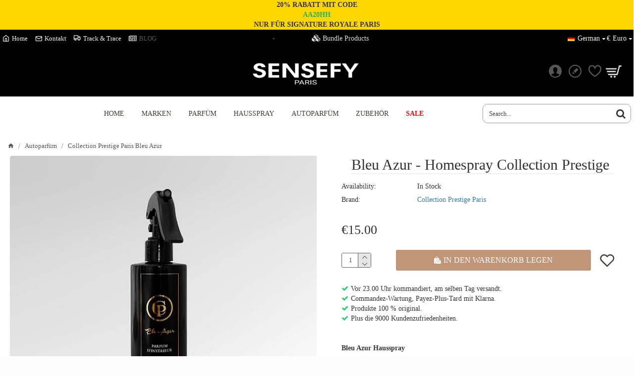

--- FILE ---
content_type: text/html; charset=utf-8
request_url: https://sensefy.eu/de/bleu-azur-collection-prestige-heimspray.html
body_size: 55133
content:
<!DOCTYPE html>
<html dir="ltr" lang="de" class="desktop win chrome chrome63 webkit oc30 is-guest route-product-product product-214 store-0 skin-2 desktop-header-active mobile-sticky no-compare layout-2" data-jb="45643a14" data-jv="3.1.12" data-ov="3.0.3.7">
<head typeof="og:website">
<meta charset="UTF-8" />
<meta name="viewport" content="width=device-width, initial-scale=1.0">
<meta http-equiv="X-UA-Compatible" content="IE=edge">
<title>Bleu Azur - Collection Prestige Heimspray - 300 ML - Sensefy</title>
<base href="https://sensefy.eu/" />



<meta name="description" content="Bleu Azur - Collection Prestige Heimspray - Bleu Azur - Hausspray - Bleu Azur Hausspray Wir stellen unser Wood Aromatic Home Spray aus Collection Prestige vor, eine einzigartige und belebende Mischung aus zwei unterschiedlichen Düften. Der holzige Duft vo" />
<meta name="keywords" content="Bleu Azur - Collection Prestige Heimspray, Bleu Azur, Hausspray" />
<script>window['Journal'] = {"isPopup":false,"isPhone":false,"isTablet":false,"isDesktop":true,"filterScrollTop":false,"filterUrlValuesSeparator":",","countdownDay":"Day","countdownHour":"Hour","countdownMin":"Min","countdownSec":"Sec","globalPageColumnLeftTabletStatus":false,"globalPageColumnRightTabletStatus":false,"scrollTop":true,"scrollToTop":true,"notificationHideAfter":"2000","quickviewPageStyleCloudZoomStatus":true,"quickviewPageStyleAdditionalImagesCarousel":true,"quickviewPageStyleAdditionalImagesCarouselStyleSpeed":"3500","quickviewPageStyleAdditionalImagesCarouselStyleAutoPlay":false,"quickviewPageStyleAdditionalImagesCarouselStylePauseOnHover":true,"quickviewPageStyleAdditionalImagesCarouselStyleDelay":"500","quickviewPageStyleAdditionalImagesCarouselStyleLoop":false,"quickviewPageStyleAdditionalImagesHeightAdjustment":"5","quickviewPageStyleProductStockUpdate":false,"quickviewPageStylePriceUpdate":true,"quickviewPageStyleOptionsSelect":"all","quickviewText":"Quickview","mobileHeaderOn":"tablet","subcategoriesCarouselStyleSpeed":"3500","subcategoriesCarouselStyleAutoPlay":false,"subcategoriesCarouselStylePauseOnHover":true,"subcategoriesCarouselStyleDelay":"500","subcategoriesCarouselStyleLoop":false,"productPageStyleImageCarouselStyleSpeed":"500","productPageStyleImageCarouselStyleAutoPlay":false,"productPageStyleImageCarouselStylePauseOnHover":true,"productPageStyleImageCarouselStyleDelay":"3000","productPageStyleImageCarouselStyleLoop":false,"productPageStyleCloudZoomStatus":false,"productPageStyleCloudZoomPosition":"inner","productPageStyleAdditionalImagesCarousel":true,"productPageStyleAdditionalImagesCarouselStyleSpeed":"500","productPageStyleAdditionalImagesCarouselStyleAutoPlay":false,"productPageStyleAdditionalImagesCarouselStylePauseOnHover":true,"productPageStyleAdditionalImagesCarouselStyleDelay":"3000","productPageStyleAdditionalImagesCarouselStyleLoop":false,"productPageStyleAdditionalImagesHeightAdjustment":"","productPageStyleProductStockUpdate":false,"productPageStylePriceUpdate":true,"productPageStyleOptionsSelect":"none","infiniteScrollStatus":false,"infiniteScrollOffset":"4","infiniteScrollLoadPrev":"Load Previous Products","infiniteScrollLoadNext":"Load Next Products","infiniteScrollLoading":"Loading...","infiniteScrollNoneLeft":"You have reached the end of the list.","checkoutUrl":"https:\/\/sensefy.eu\/de\/kasse.html","headerHeight":"","headerCompactHeight":"60","searchStyleSearchAutoSuggestStatus":true,"searchStyleSearchAutoSuggestDescription":true,"searchStyleSearchAutoSuggestSubCategories":true,"headerMiniSearchDisplay":"default","stickyStatus":true,"stickyFullHomePadding":false,"stickyFullwidth":true,"stickyAt":"","stickyHeight":"80","headerTopBarHeight":"35","topBarStatus":true,"headerType":"mega","headerMobileHeight":"50","headerMobileStickyStatus":true,"headerMobileTopBarVisibility":true,"headerMobileTopBarHeight":"30","headerNotice":[{"m":458,"c":"246419e0"}],"columnsCount":0};</script>
<script>// forEach polyfill
if (window.NodeList && !NodeList.prototype.forEach) {
	NodeList.prototype.forEach = Array.prototype.forEach;
}

(function () {
	if (Journal['isPhone']) {
		return;
	}

	var wrappers = ['search', 'cart', 'cart-content', 'logo', 'language', 'currency'];
	var documentClassList = document.documentElement.classList;

	function extractClassList() {
		return ['desktop', 'tablet', 'phone', 'desktop-header-active', 'mobile-header-active', 'mobile-menu-active'].filter(function (cls) {
			return documentClassList.contains(cls);
		});
	}

	function mqr(mqls, listener) {
		Object.keys(mqls).forEach(function (k) {
			mqls[k].addListener(listener);
		});

		listener();
	}

	function mobileMenu() {
		console.warn('mobile menu!');

		var element = document.querySelector('#main-menu');
		var wrapper = document.querySelector('.mobile-main-menu-wrapper');

		if (element && wrapper) {
			wrapper.appendChild(element);
		}

		var main_menu = document.querySelector('.main-menu');

		if (main_menu) {
			main_menu.classList.add('accordion-menu');
		}

		document.querySelectorAll('.main-menu .dropdown-toggle').forEach(function (element) {
			element.classList.remove('dropdown-toggle');
			element.classList.add('collapse-toggle');
			element.removeAttribute('data-toggle');
		});

		document.querySelectorAll('.main-menu .dropdown-menu').forEach(function (element) {
			element.classList.remove('dropdown-menu');
			element.classList.remove('j-dropdown');
			element.classList.add('collapse');
		});
	}

	function desktopMenu() {
		console.warn('desktop menu!');

		var element = document.querySelector('#main-menu');
		var wrapper = document.querySelector('.desktop-main-menu-wrapper');

		if (element && wrapper) {
			wrapper.insertBefore(element, document.querySelector('#main-menu-2'));
		}

		var main_menu = document.querySelector('.main-menu');

		if (main_menu) {
			main_menu.classList.remove('accordion-menu');
		}

		document.querySelectorAll('.main-menu .collapse-toggle').forEach(function (element) {
			element.classList.add('dropdown-toggle');
			element.classList.remove('collapse-toggle');
			element.setAttribute('data-toggle', 'dropdown');
		});

		document.querySelectorAll('.main-menu .collapse').forEach(function (element) {
			element.classList.add('dropdown-menu');
			element.classList.add('j-dropdown');
			element.classList.remove('collapse');
		});

		document.body.classList.remove('mobile-wrapper-open');
	}

	function mobileHeader() {
		console.warn('mobile header!');

		Object.keys(wrappers).forEach(function (k) {
			var element = document.querySelector('#' + wrappers[k]);
			var wrapper = document.querySelector('.mobile-' + wrappers[k] + '-wrapper');

			if (element && wrapper) {
				wrapper.appendChild(element);
			}

			if (wrappers[k] === 'cart-content') {
				if (element) {
					element.classList.remove('j-dropdown');
					element.classList.remove('dropdown-menu');
				}
			}
		});

		var search = document.querySelector('#search');
		var cart = document.querySelector('#cart');

		if (search && (Journal['searchStyle'] === 'full')) {
			search.classList.remove('full-search');
			search.classList.add('mini-search');
		}

		if (cart && (Journal['cartStyle'] === 'full')) {
			cart.classList.remove('full-cart');
			cart.classList.add('mini-cart')
		}
	}

	function desktopHeader() {
		console.warn('desktop header!');

		Object.keys(wrappers).forEach(function (k) {
			var element = document.querySelector('#' + wrappers[k]);
			var wrapper = document.querySelector('.desktop-' + wrappers[k] + '-wrapper');

			if (wrappers[k] === 'cart-content') {
				if (element) {
					element.classList.add('j-dropdown');
					element.classList.add('dropdown-menu');
					document.querySelector('#cart').appendChild(element);
				}
			} else {
				if (element && wrapper) {
					wrapper.appendChild(element);
				}
			}
		});

		var search = document.querySelector('#search');
		var cart = document.querySelector('#cart');

		if (search && (Journal['searchStyle'] === 'full')) {
			search.classList.remove('mini-search');
			search.classList.add('full-search');
		}

		if (cart && (Journal['cartStyle'] === 'full')) {
			cart.classList.remove('mini-cart');
			cart.classList.add('full-cart');
		}

		documentClassList.remove('mobile-cart-content-container-open');
		documentClassList.remove('mobile-main-menu-container-open');
		documentClassList.remove('mobile-overlay');
	}

	function moveElements(classList) {
		if (classList.includes('mobile-header-active')) {
			mobileHeader();
			mobileMenu();
		} else if (classList.includes('mobile-menu-active')) {
			desktopHeader();
			mobileMenu();
		} else {
			desktopHeader();
			desktopMenu();
		}
	}

	var mqls = {
		phone: window.matchMedia('(max-width: 768px)'),
		tablet: window.matchMedia('(max-width: 1024px)'),
		menu: window.matchMedia('(max-width: ' + Journal['mobileMenuOn'] + 'px)')
	};

	mqr(mqls, function () {
		var oldClassList = extractClassList();

		if (Journal['isDesktop']) {
			if (mqls.phone.matches) {
				documentClassList.remove('desktop');
				documentClassList.remove('tablet');
				documentClassList.add('mobile');
				documentClassList.add('phone');
			} else if (mqls.tablet.matches) {
				documentClassList.remove('desktop');
				documentClassList.remove('phone');
				documentClassList.add('mobile');
				documentClassList.add('tablet');
			} else {
				documentClassList.remove('mobile');
				documentClassList.remove('phone');
				documentClassList.remove('tablet');
				documentClassList.add('desktop');
			}

			if (documentClassList.contains('phone') || (documentClassList.contains('tablet') && Journal['mobileHeaderOn'] === 'tablet')) {
				documentClassList.remove('desktop-header-active');
				documentClassList.add('mobile-header-active');
			} else {
				documentClassList.remove('mobile-header-active');
				documentClassList.add('desktop-header-active');
			}
		}

		if (documentClassList.contains('desktop-header-active') && mqls.menu.matches) {
			documentClassList.add('mobile-menu-active');
		} else {
			documentClassList.remove('mobile-menu-active');
		}

		var newClassList = extractClassList();

		if (oldClassList.join(' ') !== newClassList.join(' ')) {
			if (documentClassList.contains('safari') && !documentClassList.contains('ipad') && navigator.maxTouchPoints && navigator.maxTouchPoints > 2) {
				window.fetch('index.php?route=journal3/journal3/device_detect', {
					method: 'POST',
					body: 'device=ipad',
					headers: {
						'Content-Type': 'application/x-www-form-urlencoded'
					}
				}).then(function (data) {
					return data.json();
				}).then(function (data) {
					if (data.response.reload) {
						window.location.reload();
					}
				});
			}

			if (document.readyState === 'loading') {
				document.addEventListener('DOMContentLoaded', function () {
					moveElements(newClassList);
				});
			} else {
				moveElements(newClassList);
			}
		}
	});

})();

(function () {
	var cookies = {};
	var style = document.createElement('style');
	var documentClassList = document.documentElement.classList;

	document.head.appendChild(style);

	document.cookie.split('; ').forEach(function (c) {
		var cc = c.split('=');
		cookies[cc[0]] = cc[1];
	});

	if (Journal['popup']) {
		for (var i in Journal['popup']) {
			if (!cookies['p-' + Journal['popup'][i]['c']]) {
				documentClassList.add('popup-open');
				documentClassList.add('popup-center');
				break;
			}
		}
	}

	if (Journal['notification']) {
		for (var i in Journal['notification']) {
			if (cookies['n-' + Journal['notification'][i]['c']]) {
				style.sheet.insertRule('.module-notification-' + Journal['notification'][i]['m'] + '{ display:none }');
			}
		}
	}

	if (Journal['headerNotice']) {
		for (var i in Journal['headerNotice']) {
			if (cookies['hn-' + Journal['headerNotice'][i]['c']]) {
				style.sheet.insertRule('.module-header_notice-' + Journal['headerNotice'][i]['m'] + '{ display:none }');
			}
		}
	}

	if (Journal['layoutNotice']) {
		for (var i in Journal['layoutNotice']) {
			if (cookies['ln-' + Journal['layoutNotice'][i]['c']]) {
				style.sheet.insertRule('.module-layout_notice-' + Journal['layoutNotice'][i]['m'] + '{ display:none }');
			}
		}
	}
})();
</script>
<link href="https://sensefy.eu/de/bleu-azur-collection-prestige-heimspray.html" rel="canonical" />
<link href="https://sensefy.eu/image/catalog/sensefy/sensefy-parfum-worldwide-wholesale.jpg" rel="icon" />
<!-- Digital Marketing Tools Extension by aits.pk --><script type="text/javascript" nitro-exclude="">
var dataLayer = window.dataLayer = window.dataLayer || []; function gtag(){dataLayer.push(arguments);} var delayInMilliseconds = 5000; 
gtag('consent', 'default', {'ad_storage': 'denied','ad_user_data': 'denied','ad_personalization': 'denied','personalization_storage': 'denied','analytics_storage': 'denied','security_storage': 'granted','functionality_storage': 'granted','wait_for_update': 500});
gtag('set', 'ads_data_redaction', true);
gtag('set', 'url_passthrough', true);
function whenAvailable(name, callback) {var interval = 10; window.setTimeout(function() {if (window[name]) {callback(window[name]);} else {window.setTimeout(arguments.callee, interval);}}, interval);}
function defer(method) {if (window.jQuery) {method();} else {console.log('jquery not loaded waiting');setTimeout(function() { defer(method) }, 50);}}
function gtmSaveData(mydata){if(window.localStorage){if(mydata.user_id&&mydata.user_id!==null&&mydata.user_id!==''){localStorage.setItem('user_id',mydata.user_id)}if(mydata.em&&mydata.em!==null&&mydata.em!==''){localStorage.setItem('_hash1',mydata.em)}if(mydata.ph&&mydata.ph!==null&&mydata.ph!==''){localStorage.setItem('_hash2',mydata.ph)}if(mydata.ph_e164&&mydata.ph_e164!==null&&mydata.ph_e164!==''){localStorage.setItem('_hash3',mydata.ph_e164)}if(mydata.fn&&mydata.fn!==null&&mydata.fn!==''){localStorage.setItem('_hash4',mydata.fn)}if(mydata.ln&&mydata.ln!==null&&mydata.ln!==''){localStorage.setItem('_hash5',mydata.ln)}if(mydata.ad&&mydata.ad!==null&&mydata.ad!==''){localStorage.setItem('_hash6',mydata.ad)}if(mydata.ct&&mydata.ct!==null&&mydata.ct!==''){localStorage.setItem('_hash7',mydata.ct)}if(mydata.st&&mydata.st!==null&&mydata.st!==''){localStorage.setItem('_hash8',mydata.st)}if(mydata.pc&&mydata.pc!==null&&mydata.pc!==''){localStorage.setItem('_hash9',mydata.pc)}if(mydata.cc&&mydata.cc!==null&&mydata.cc!==''){localStorage.setItem('_hash10',mydata.cc)}if(mydata.external_id&&mydata.external_id!==null&&mydata.external_id!==''){localStorage.setItem('_external_id',mydata.external_id)}if(mydata.external_id_hash&&mydata.external_id_hash!==null&&mydata.external_id_hash!==''){localStorage.setItem('_hash11',mydata.external_id_hash)}}}
function gtmGetSaveData(){if(window.localStorage){var user_id=localStorage.getItem('user_id');var em=localStorage.getItem('_hash1');var ph=localStorage.getItem('_hash2');var ph_e164=localStorage.getItem('_hash3');var fn=localStorage.getItem('_hash4');var ln=localStorage.getItem('_hash5');var ad=localStorage.getItem('_hash6');var ct=localStorage.getItem('_hash7');var st=localStorage.getItem('_hash8');var pc=localStorage.getItem('_hash9');var cc=localStorage.getItem('_hash10');var external_id_hash=localStorage.getItem('_hash11');var external_id=localStorage.getItem('_external_id');			var user={user_id:user_id,em:em,ph:ph,ph_e164:ph_e164,fn:fn,ln:ln,ad:ad,ct:ct,pc:pc,st:st,cc:cc,external_id:external_id};return user}}
function gtmGetFbqid(){if(window.localStorage){var em=localStorage.getItem('_hash1');var ph=localStorage.getItem('_hash2');var ph_e164=localStorage.getItem('_hash3');var fn=localStorage.getItem('_hash4');var ln=localStorage.getItem('_hash5');var ad=localStorage.getItem('_hash6');var ct=localStorage.getItem('_hash7');var st=localStorage.getItem('_hash8');var pc=localStorage.getItem('_hash9');var cc=localStorage.getItem('_hash10');var external_id_hash=localStorage.getItem('_hash11');var external_id=localStorage.getItem('_external_id');var fbqid={em:em,ph:ph,fn:fn,ln:ln,ad:ad,ct:ct,zp:pc,st:st,country:cc,external_id:external_id};return fbqid}}
function gtmGeTtqid(){if(window.localStorage){var em=localStorage.getItem('_hash1');var ph=localStorage.getItem('_hash2');var ph_e164=localStorage.getItem('_hash3');var fn=localStorage.getItem('_hash4');var ln=localStorage.getItem('_hash5');var ad=localStorage.getItem('_hash6');var ct=localStorage.getItem('_hash7');var st=localStorage.getItem('_hash8');var pc=localStorage.getItem('_hash9');var cc=localStorage.getItem('_hash10');var external_id_hash=localStorage.getItem('_hash11');var external_id=localStorage.getItem('_external_id');	var ttqid={email:em,phone_number:ph_e164,external_id:external_id_hash,first_name:fn,last_name:ln,city:ct,state:st,zip_code:pc,country:cc};return ttqid}}
function gtmGetSnapid(){if(window.localStorage){var em=localStorage.getItem('_hash1');var ph=localStorage.getItem('_hash2');var ph_e164=localStorage.getItem('_hash3');var fn=localStorage.getItem('_hash4');var ln=localStorage.getItem('_hash5');var ad=localStorage.getItem('_hash6');var ct=localStorage.getItem('_hash7');var st=localStorage.getItem('_hash8');var pc=localStorage.getItem('_hash9');var cc=localStorage.getItem('_hash10');var external_id_hash=localStorage.getItem('_hash11');var external_id=localStorage.getItem('_external_id');var snapid={user_hashed_email:em,user_hashed_phone_number:ph,firstname:fn,lastname:ln,geo_city:ct,geo_region:st,geo_postal_code:pc,geo_country:cc,external_id:external_id_hash};return snapid}}
</script>
<script type="text/javascript" category="setup" nitro-exclude="">
if(window.localStorage) {var userdata = gtmGetSaveData();}var xhr = new XMLHttpRequest();xhr.open("POST", "index.php?route=extension/analytics/tagmanager/usid&ts=" +Math.random() );
				xhr.setRequestHeader("Content-type", "application/x-www-form-urlencoded;charset=UTF-8");xhr.responseType = 'json';xhr.onload = function () {if (xhr.readyState === xhr.DONE && xhr.status === 200) {
					var usid_data = xhr.response;}};xhr.send(JSON.stringify({ data: userdata }));
var xhr = new XMLHttpRequest();xhr.open("POST", "index.php?route=extension/analytics/tagmanager/gtm&ts=" +Math.random() );
			xhr.setRequestHeader("Content-type", "application/x-www-form-urlencoded;charset=UTF-8");xhr.responseType = 'json';xhr.onload = function () {if (xhr.readyState === xhr.DONE && xhr.status === 200) {
			var mydata = xhr.response;
var consent_state = mydata['datalayer']['consent_state'];
var consent = mydata['datalayer']['consent'];
var analytics_storage = mydata['datalayer']['analytics_storage'];
var ad_personalization = mydata['datalayer']['ad_personalization'];
var ad_user_data = mydata['datalayer']['ad_user_data'];
var ad_storage = mydata['datalayer']['ad_storage'];
var event_id = mydata['event_id'];
var functionality_storage = 'granted';
var security_storage = 'granted';
var personalization_storage = mydata['datalayer']['ad_personalization'];
if (mydata['snapchat']) { var snapchat_data = mydata['snapchat']; } else { var snapchat_data = '';}gtmSaveData(mydata['user_data']);
if(window.localStorage) {
var fbqid = gtmGetFbqid();
var ttqid = gtmGeTtqid();
var snapid = gtmGetSnapid();
} else {
var ttqid =  mydata['ttqid'];
var snapid =  mydata['snapid'];
var fbqid = mydata['pixel'];
}

gtag('consent', 'update', {'security_storage': security_storage, 'functionality_storage' : functionality_storage,'analytics_storage': analytics_storage, 'ad_storage': ad_storage, 'ad_user_data' : ad_user_data, 'ad_personalization' : ad_personalization, 'personalization_storage': personalization_storage, });
if (ad_storage != 'granted'){ gtag('set', 'ads_data_redaction', true);	}
delete mydata['datalayer']['analytics_storage'];delete mydata['datalayer']['ad_storage'];delete mydata['datalayer']['ad_user_data'];delete mydata['datalayer']['ad_personalization'];dataLayer.push(mydata['datalayer']);(function(w,d,s,l,i){w[l]=w[l]||[];w[l].push({'gtm.start':	new Date().getTime(),event:'gtm.js'});var f=d.getElementsByTagName(s)[0],j=d.createElement(s),dl=l!='dataLayer'?'&l='+l:'';j.async=true;j.src='https://www.googletagmanager.com/gtm.js?id='+i+dl;f.parentNode.insertBefore(j,f);})(window,document,'script','dataLayer','GTM-T6Q6CH4F');
dataLayer.push({"event":"productView","eventAction":"productView","eventLabel":"Product Detail View","ga":{"currency":"EUR","value":"15.00","items":[{"item_id":"214","item_name":"Bleu Azur - Collection Prestige Heimspray","item_brand":"Collection Prestige Paris","item_list_name":"Autoparf\u00fcm","item_list_id":"97","item_category":"Autoparf\u00fcm","item_category2":"","item_category3":"","item_category4":"","item_category5":"","item_variant":"","affiliation":"","discount":0,"coupon":"","price":"15.00","curency":"EUR","item_image":"","item_url":"","index":0,"quantity":1}]},"content_name":"Bleu Azur - Collection Prestige Heimspray","content_category":"Autoparf\u00fcm","content_ids":"214","content_type":"product","category":"Autoparf\u00fcm","brand":"Collection Prestige Paris","remarketing_ids":[{"id":"214","google_business_vertical":"retail"}],"currency":"EUR","value":"15.00","event_id":"1-985311a7-4c9e-4c3c-8090-7903d52bb3fc"});
!function (w, d, t) {w.TiktokAnalyticsObject=t;var ttq=w[t]=w[t]||[];ttq.methods=["page","track","identify","instances","debug","on","off","once","ready","alias","group","enableCookie","disableCookie","holdConsent","revokeConsent","grantConsent"],ttq.setAndDefer=function(t,e){t[e]=function(){t.push([e].concat(Array.prototype.slice.call(arguments,0)))}};for(var i=0;i<ttq.methods.length;i++)ttq.setAndDefer(ttq,ttq.methods[i]);ttq.instance=function(t){for(var e=ttq._i[t]||[],n=0;n<ttq.methods.length;n++)ttq.setAndDefer(e,ttq.methods[n]);return e},ttq.load=function(e,n){var i="https://analytics.tiktok.com/i18n/pixel/events.js";ttq._i=ttq._i||{},ttq._i[e]=[],ttq._i[e]._u=i,ttq._t=ttq._t||{},ttq._t[e]=+new Date,ttq._o=ttq._o||{},ttq._o[e]=n||{};var o=document.createElement("script");o.type="text/javascript",o.async=!0,o.src=i+"?sdkid="+e+"&lib="+t;var a=document.getElementsByTagName("script")[0];a.parentNode.insertBefore(o,a)};ttq.holdConsent();ttq.load('CDTQHC3C77U1UKD0AID0'); 
if (consent === 'grant') { ttq.grantConsent();} else { ttq.revokeConsent(); }
ttq.page(); }(window, document, 'ttq');
ttq.identify(ttqid);
ttq.track('ViewContent',{"contents":[{"content_category":"Autoparf\u00fcm","content_name":"Bleu Azur - Collection Prestige Heimspray","price":"15.00","content_id":"214","quantity":1,"brand":"Collection Prestige Paris","currency":"EUR","value":"12.40","description":"Bleu Azur - Collection Prestige Heimspray","content_type":"product"}],"content_type":"product","currency":"EUR","value":"12.40","description":"Bleu Azur - Collection Prestige Heimspray"},{'event_id': event_id });

}};xhr.send(JSON.stringify({ data: {"tiktok":{"contents":[{"content_category":"Autoparf\u00fcm","content_name":"Bleu Azur - Collection Prestige Heimspray","price":"15.00","content_id":"214","quantity":1,"brand":"Collection Prestige Paris","currency":"EUR","value":"12.40","description":"Bleu Azur - Collection Prestige Heimspray","content_type":"product"}],"content_type":"product","currency":"EUR","value":"12.40","description":"Bleu Azur - Collection Prestige Heimspray"},"event_id":false,"page_type":"product","route":"product\/product","url":"https:\/\/sensefy.eu\/de\/bleu-azur-collection-prestige-heimspray.html","dimemsion":{"ecomm_prodid":false,"ecomm_pagetype":false,"ecomm_totalvalue":false,"dynx_itemid":false,"dynx_itemid2":false,"dynx_pagetype":false,"dynx_totalvalue":false},"token":"45ad73f76dec1238e986b14efc07bb78e48d056abb2815fbf42a5aeceaab62fe"} }));</script>
<script type="text/javascript" platform="event-handler" nitro-exclude="">defer(function () {
var dataLayer = window.dataLayer = window.dataLayer || [];
$(document).ajaxSuccess(function(event, xhr, settings, json) {
action = null;
if (json && json['ec_data']) {
if (!json.error) { 
if(json['action'] && json['ec_data']['action'] == "addToCart") {
var ec = json['ec_data']['data'];
var postdata =  json['ec_data'];dataLayer.push({'event': 'ADD_CART','eventAction': 'ADD_CART','eventLabel': 'AddToCart','contents': [{'id' : ec['id'],'quantity' : ec['quantity']}],'content_name' : ec['name'],'content_type' : 'product','brand': ec['brand'],'category': ec['category'],'quantity':ec['quantity'],'number_items': ec['quantity'],'content_ids' : ec['id'],'remarketing_ids' : [{'id' : ec['id'],'google_business_vertical': 'retail'}],'value' : ec['value'],'currency' : ec['currency'],'ga' : ec['ga'],'event_id'	: ec['event_id'],});
ttq.track('AddToCart', postdata['tiktok'], {'eventID': ec['event_id'] });
console.log('AddToCart Event Sent');
}
if(json['action'] && json['ec_data']['action'] == "addToWishlist") {
var ec = json['ec_data']['data'];
var postdata = json['ec_data'];dataLayer.push({'event': 'ADD_WISHLIST','eventAction': 'ADD_WISHLIST','eventLabel': 'AddToWishlist','ga' : ec['ga'],'event_id'	: ec['event_id'],});ttq.track('AddToWishlist', postdata['tiktok'], {'eventID': ec['event_id'] });
console.log('Wishlist Event Sent');
}
if(json['action'] && json['ec_data']['action'] == "RemoveCart") {
var ec = json['ec_data']['data'];dataLayer.push({'event': 'REMOVE_CART','eventAction': 'REMOVE_CART','eventLabel': 'REMOVE CART','value' : ec['value'],'currency' : ec['currency'],'ga' : ec['ga'],'event_id'	: ec['event_id'],});console.log('dmt Remove Cart Event Sent');}}}});});function trackProductClick(name,sku,price,brand,category,item_list_name,item_list_id) {dataLayer.push({'event': 'generic_productclick','eventAction': 'generic_productclick','eventLabel': 'generic_productclick','ga': {'item_list_id': item_list_id,'item_list_name': item_list_name,'items': [{'item_id': sku,'item_name': name,'item_brand': brand,'item_category': category,'item_list_id' : item_list_id,'item_list_name': item_list_name,'price': price,'quantity': 1}]}});}</script><!-- End Digital Marketing Tools Extension by aits.pk --><style>@font-face{font-display:swap;font-family:'Glyphicons Halflings';src:url(https://sensefy.eu/catalog/view/javascript/bootstrap/fonts/glyphicons-halflings-regular.eot);src:url(https://sensefy.eu/catalog/view/javascript/bootstrap/fonts/glyphicons-halflings-regular.eot?#iefix) format('embedded-opentype'),url(https://sensefy.eu/catalog/view/javascript/bootstrap/fonts/glyphicons-halflings-regular.woff2) format('woff2'),url(https://sensefy.eu/catalog/view/javascript/bootstrap/fonts/glyphicons-halflings-regular.woff) format('woff'),url(https://sensefy.eu/catalog/view/javascript/bootstrap/fonts/glyphicons-halflings-regular.ttf) format('truetype'),url(https://sensefy.eu/catalog/view/javascript/bootstrap/fonts/glyphicons-halflings-regular.svg#glyphicons_halflingsregular) format('svg')}
@font-face{font-display:swap;font-family:'FontAwesome';src:url('https://sensefy.eu/catalog/view/javascript/font-awesome/fonts/fontawesome-webfont.eot?v=4.7.0');src:url('https://sensefy.eu/catalog/view/javascript/font-awesome/fonts/fontawesome-webfont.eot?#iefix&v=4.7.0') format('embedded-opentype'),url('https://sensefy.eu/catalog/view/javascript/font-awesome/fonts/fontawesome-webfont.woff2?v=4.7.0') format('woff2'),url('https://sensefy.eu/catalog/view/javascript/font-awesome/fonts/fontawesome-webfont.woff?v=4.7.0') format('woff'),url('https://sensefy.eu/catalog/view/javascript/font-awesome/fonts/fontawesome-webfont.ttf?v=4.7.0') format('truetype'),url('https://sensefy.eu/catalog/view/javascript/font-awesome/fonts/fontawesome-webfont.svg?v=4.7.0#fontawesomeregular') format('svg');font-weight:normal;font-style:normal}
@font-face{font-display:swap;font-family:lg;src:url(https://sensefy.eu/catalog/view/theme/journal3/lib/lightgallery/fonts/lg.eot?n1z373);src:url(https://sensefy.eu/catalog/view/theme/journal3/lib/lightgallery/fonts/lg.eot?#iefixn1z373) format("embedded-opentype"),url(https://sensefy.eu/catalog/view/theme/journal3/lib/lightgallery/fonts/lg.woff?n1z373) format("woff"),url(https://sensefy.eu/catalog/view/theme/journal3/lib/lightgallery/fonts/lg.ttf?n1z373) format("truetype"),url(https://sensefy.eu/catalog/view/theme/journal3/lib/lightgallery/fonts/lg.svg?n1z373#lg) format("svg");font-weight:400;font-style:normal}
</style>
<style>[data-s]{height:auto}

/* */

html{font-family:sans-serif;-webkit-text-size-adjust:100%;-ms-text-size-adjust:100%}body{margin:0}article,aside,details,figcaption,figure,footer,header,hgroup,main,menu,nav,section,summary{display:block}[hidden],template{display:none}a{background-color:transparent}b,strong{font-weight:700}h1{margin:.67em 0;font-size:2em}img{border:0}code,kbd,pre,samp{font-family:monospace,monospace;font-size:1em}button,input,optgroup,select,textarea{margin:0;font:inherit;color:inherit}button{overflow:visible}button,select{text-transform:none}button,html input[type=button],input[type=reset],input[type=submit]{-webkit-appearance:button;cursor:pointer}input{line-height:normal}fieldset{padding:.35em .625em .75em;margin:0
2px;border:1px
solid silver}legend{padding:0;border:0}textarea{overflow:auto}@media print{*,:after,:before{color:#000!important;text-shadow:none!important;background:0 0!important;-webkit-box-shadow:none!important;box-shadow:none!important}a,a:visited{text-decoration:underline}img,tr{page-break-inside:avoid}img{max-width:100%!important}h2,h3,p{orphans:3;widows:3}h2,h3{page-break-after:avoid}.label{border:1px
solid #000}}*{-webkit-box-sizing:border-box;-moz-box-sizing:border-box;box-sizing:border-box}:after,:before{-webkit-box-sizing:border-box;-moz-box-sizing:border-box;box-sizing:border-box}html{font-size:10px;-webkit-tap-highlight-color:rgba(0,0,0,0)}body{font-family:"Helvetica Neue",Helvetica,Arial,sans-serif;font-size:14px;line-height:1.42857143;color:#333;background-color:#fff}button,input,select,textarea{font-family:inherit;font-size:inherit;line-height:inherit}a{color:#337ab7;text-decoration:none}img{vertical-align:middle}.carousel-inner>.item>a>img,.carousel-inner>.item>img,.img-responsive,.thumbnail a>img,.thumbnail>img{display:block;max-width:100%;height:auto}[role=button]{cursor:pointer}.h1,.h2,.h3,.h4,.h5,.h6,h1,h2,h3,h4,h5,h6{font-family:inherit;font-weight:500;line-height:1.1;color:inherit}.h1,.h2,.h3,h1,h2,h3{margin-top:20px;margin-bottom:10px}.h4,.h5,.h6,h4,h5,h6{margin-top:10px;margin-bottom:10px}.h1,h1{font-size:36px}.h2,h2{font-size:30px}.h3,h3{font-size:24px}.h4,h4{font-size:18px}p{margin:0
0 10px}.text-center{text-align:center}.text-danger{color:#a94442}ol,ul{margin-top:0;margin-bottom:10px}ol ol,ol ul,ul ol,ul
ul{margin-bottom:0}.list-unstyled{padding-left:0;list-style:none}code,kbd,pre,samp{font-family:Menlo,Monaco,Consolas,"Courier New",monospace}code{padding:2px
4px;font-size:90%;color:#c7254e;background-color:#f9f2f4;border-radius:4px}.container{padding-right:15px;padding-left:15px;margin-right:auto;margin-left:auto}@media (min-width:768px){.container{width:750px}}@media (min-width:992px){.container{width:970px}}@media (min-width:1200px){.container{width:1170px}}.row{margin-right:-15px;margin-left:-15px}.col-lg-1,.col-lg-10,.col-lg-11,.col-lg-12,.col-lg-2,.col-lg-3,.col-lg-4,.col-lg-5,.col-lg-6,.col-lg-7,.col-lg-8,.col-lg-9,.col-md-1,.col-md-10,.col-md-11,.col-md-12,.col-md-2,.col-md-3,.col-md-4,.col-md-5,.col-md-6,.col-md-7,.col-md-8,.col-md-9,.col-sm-1,.col-sm-10,.col-sm-11,.col-sm-12,.col-sm-2,.col-sm-3,.col-sm-4,.col-sm-5,.col-sm-6,.col-sm-7,.col-sm-8,.col-sm-9,.col-xs-1,.col-xs-10,.col-xs-11,.col-xs-12,.col-xs-2,.col-xs-3,.col-xs-4,.col-xs-5,.col-xs-6,.col-xs-7,.col-xs-8,.col-xs-9{position:relative;min-height:1px;padding-right:15px;padding-left:15px}@media (min-width:768px){.col-sm-1,.col-sm-10,.col-sm-11,.col-sm-12,.col-sm-2,.col-sm-3,.col-sm-4,.col-sm-5,.col-sm-6,.col-sm-7,.col-sm-8,.col-sm-9{float:left}.col-sm-10{width:83.33333333%}.col-sm-2{width:16.66666667%}}caption{padding-top:8px;padding-bottom:8px;color:#777;text-align:left}table col[class*=col-]{position:static;display:table-column;float:none}table td[class*=col-],table th[class*=col-]{position:static;display:table-cell;float:none}fieldset{min-width:0;padding:0;margin:0;border:0}legend{display:block;width:100%;padding:0;margin-bottom:20px;font-size:21px;line-height:inherit;color:#333;border:0;border-bottom:1px solid #e5e5e5}label{display:inline-block;max-width:100%;margin-bottom:5px;font-weight:700}.form-control{display:block;width:100%;height:34px;padding:6px
12px;font-size:14px;line-height:1.42857143;color:#555;background-color:#fff;background-image:none;border:1px
solid #ccc;border-radius:4px;-webkit-box-shadow:inset 0 1px 1px rgba(0,0,0,.075);box-shadow:inset 0 1px 1px rgba(0,0,0,.075);-webkit-transition:border-color ease-in-out .15s,-webkit-box-shadow ease-in-out .15s;-o-transition:border-color ease-in-out .15s,box-shadow ease-in-out .15s;transition:border-color ease-in-out .15s,box-shadow ease-in-out .15s}textarea.form-control{height:auto}.form-group{margin-bottom:15px}.checkbox,.radio{position:relative;display:block;margin-top:10px;margin-bottom:10px}.checkbox label,.radio
label{min-height:20px;padding-left:20px;margin-bottom:0;font-weight:400;cursor:pointer}.checkbox+.checkbox,.radio+.radio{margin-top:-5px}.help-block{display:block;margin-top:5px;margin-bottom:10px;color:#737373}.form-horizontal .checkbox,.form-horizontal .checkbox-inline,.form-horizontal .radio,.form-horizontal .radio-inline{padding-top:7px;margin-top:0;margin-bottom:0}.form-horizontal .checkbox,.form-horizontal
.radio{min-height:27px}.form-horizontal .form-group{margin-right:-15px;margin-left:-15px}@media (min-width:768px){.form-horizontal .control-label{padding-top:7px;margin-bottom:0;text-align:right}}.btn{display:inline-block;padding:6px
12px;margin-bottom:0;font-size:14px;font-weight:400;line-height:1.42857143;text-align:center;white-space:nowrap;vertical-align:middle;-ms-touch-action:manipulation;touch-action:manipulation;cursor:pointer;-webkit-user-select:none;-moz-user-select:none;-ms-user-select:none;user-select:none;background-image:none;border:1px
solid transparent;border-radius:4px}.btn-primary{color:#fff;background-color:#337ab7;border-color:#2e6da4}.collapse{display:none}.collapse.in{display:block}.dropdown,.dropup{position:relative}.dropdown-menu{position:absolute;top:100%;left:0;z-index:1000;display:none;float:left;min-width:160px;padding:5px
0;margin:2px
0 0;font-size:14px;text-align:left;list-style:none;background-color:#fff;-webkit-background-clip:padding-box;background-clip:padding-box;border:1px
solid #ccc;border:1px
solid rgba(0,0,0,.15);border-radius:4px;-webkit-box-shadow:0 6px 12px rgba(0,0,0,.175);box-shadow:0 6px 12px rgba(0,0,0,.175)}.dropdown-menu.pull-right{right:0;left:auto}.dropdown-menu>li>a{display:block;padding:3px
20px;clear:both;font-weight:400;line-height:1.42857143;color:#333;white-space:nowrap}[data-toggle=buttons]>.btn input[type=checkbox],[data-toggle=buttons]>.btn input[type=radio],[data-toggle=buttons]>.btn-group>.btn input[type=checkbox],[data-toggle=buttons]>.btn-group>.btn input[type=radio]{position:absolute;clip:rect(0,0,0,0);pointer-events:none}.input-group[class*=col-]{float:none;padding-right:0;padding-left:0}.navbar-nav{margin:7.5px -15px}.navbar-nav>li>a{padding-top:10px;padding-bottom:10px;line-height:20px}@media (min-width:768px){.navbar-nav{float:left;margin:0}.navbar-nav>li{float:left}.navbar-nav>li>a{padding-top:15px;padding-bottom:15px}}.navbar-nav>li>.dropdown-menu{margin-top:0;border-top-left-radius:0;border-top-right-radius:0}.breadcrumb{padding:8px
15px;margin-bottom:20px;list-style:none;background-color:#f5f5f5;border-radius:4px}.breadcrumb>li{display:inline-block}.breadcrumb>li+li:before{padding:0
5px;color:#ccc;content:"/\00a0"}.label{display:inline;padding:.2em .6em .3em;font-size:75%;font-weight:700;line-height:1;color:#fff;text-align:center;white-space:nowrap;vertical-align:baseline;border-radius:.25em}.btn
.label{position:relative;top:-1px}.tooltip{position:absolute;z-index:1070;display:block;font-family:"Helvetica Neue",Helvetica,Arial,sans-serif;font-size:12px;font-style:normal;font-weight:400;line-height:1.42857143;text-align:left;text-align:start;text-decoration:none;text-shadow:none;text-transform:none;letter-spacing:normal;word-break:normal;word-spacing:normal;word-wrap:normal;white-space:normal;filter:alpha(opacity=0);opacity:0;line-break:auto}.tooltip.in{filter:alpha(opacity=90);opacity:.9}.tooltip.top{padding:5px
0;margin-top:-3px}.btn-group-vertical>.btn-group:after,.btn-group-vertical>.btn-group:before,.btn-toolbar:after,.btn-toolbar:before,.clearfix:after,.clearfix:before,.container-fluid:after,.container-fluid:before,.container:after,.container:before,.dl-horizontal dd:after,.dl-horizontal dd:before,.form-horizontal .form-group:after,.form-horizontal .form-group:before,.modal-footer:after,.modal-footer:before,.nav:after,.nav:before,.navbar-collapse:after,.navbar-collapse:before,.navbar-header:after,.navbar-header:before,.navbar:after,.navbar:before,.pager:after,.pager:before,.panel-body:after,.panel-body:before,.row:after,.row:before{display:table;content:" "}.btn-group-vertical>.btn-group:after,.btn-toolbar:after,.clearfix:after,.container-fluid:after,.container:after,.dl-horizontal dd:after,.form-horizontal .form-group:after,.modal-footer:after,.nav:after,.navbar-collapse:after,.navbar-header:after,.navbar:after,.pager:after,.panel-body:after,.row:after{clear:both}.pull-right{float:right!important}.hidden{display:none!important}@-ms-viewport{width:device-width}@media (max-width:767px){.hidden-xs{display:none!important}}@media (min-width:768px) and (max-width:991px){.hidden-sm{display:none!important}}@media (min-width:992px) and (max-width:1199px){.hidden-md{display:none!important}}
/* */

.fa{display:inline-block;font:normal normal normal 14px/1 FontAwesome;font-size:inherit;text-rendering:auto;-webkit-font-smoothing:antialiased;-moz-osx-font-smoothing:grayscale}.pull-right{float:right}.fa.pull-right{margin-left:.3em}.fa-stack{position:relative;display:inline-block;width:2em;height:2em;line-height:2em;vertical-align:middle}.fa-stack-1x,.fa-stack-2x{position:absolute;left:0;width:100%;text-align:center}.fa-stack-1x{line-height:inherit}.fa-stack-2x{font-size:2em}.fa-star:before{content:"\f005"}.fa-star-o:before{content:"\f006"}.fa-check:before{content:"\f00c"}.fa-home:before{content:"\f015"}.fa-plus:before{content:"\f067"}.fa-shopping-cart:before{content:"\f07a"}.fa-angle-up:before{content:"\f106"}.fa-angle-down:before{content:"\f107"}.fa-cubes:before{content:"\f1b3"}
/* */

.zm-viewer{position:absolute;display:none;overflow:hidden;background:url(https://sensefy.eu/catalog/view/theme/journal3/lib/imagezoom/loading.gif) no-repeat center center;cursor:crosshair;z-index:9999}.lg-outer
*{-webkit-box-sizing:border-box;-moz-box-sizing:border-box;box-sizing:border-box}
/* */

.lg-css3.lg-zoom-in .lg-item{opacity:0}
/* */

.swiper-container{margin-left:auto;margin-right:auto;position:relative;overflow:hidden;list-style:none;padding:0;z-index:1}.swiper-wrapper{position:relative;width:100%;height:100%;z-index:1;display:-webkit-box;display:-webkit-flex;display:-ms-flexbox;display:flex;-webkit-transition-property:-webkit-transform;transition-property:-webkit-transform;-o-transition-property:transform;transition-property:transform;transition-property:transform,-webkit-transform;-webkit-box-sizing:content-box;box-sizing:content-box}.swiper-container-android .swiper-slide,.swiper-wrapper{-webkit-transform:translate3d(0,0,0);transform:translate3d(0,0,0)}.swiper-slide{-webkit-flex-shrink:0;-ms-flex-negative:0;flex-shrink:0;width:100%;height:100%;position:relative;-webkit-transition-property:-webkit-transform;transition-property:-webkit-transform;-o-transition-property:transform;transition-property:transform;transition-property:transform,-webkit-transform}.swiper-button-next,.swiper-button-prev{position:absolute;top:50%;width:27px;height:44px;margin-top:-22px;z-index:10;cursor:pointer;background-size:27px 44px;background-position:center;background-repeat:no-repeat}.swiper-button-prev,.swiper-container-rtl .swiper-button-next{background-image:url("data:image/svg+xml;charset=utf-8,%3Csvg%20xmlns%3D'http%3A%2F%2Fwww.w3.org%2F2000%2Fsvg'%20viewBox%3D'0%200%2027%2044'%3E%3Cpath%20d%3D'M0%2C22L22%2C0l2.1%2C2.1L4.2%2C22l19.9%2C19.9L22%2C44L0%2C22L0%2C22L0%2C22z'%20fill%3D'%23007aff'%2F%3E%3C%2Fsvg%3E");left:10px;right:auto}.swiper-button-next,.swiper-container-rtl .swiper-button-prev{background-image:url("data:image/svg+xml;charset=utf-8,%3Csvg%20xmlns%3D'http%3A%2F%2Fwww.w3.org%2F2000%2Fsvg'%20viewBox%3D'0%200%2027%2044'%3E%3Cpath%20d%3D'M27%2C22L27%2C22L5%2C44l-2.1-2.1L22.8%2C22L2.9%2C2.1L5%2C0L27%2C22L27%2C22z'%20fill%3D'%23007aff'%2F%3E%3C%2Fsvg%3E");right:10px;left:auto}.swiper-pagination{position:absolute;text-align:center;-webkit-transition:.3s opacity;-o-transition:.3s opacity;transition:.3s opacity;-webkit-transform:translate3d(0,0,0);transform:translate3d(0,0,0);z-index:10}
/* */

body{overflow-x:hidden}.wrapper,.mega-menu-content,.site-wrapper>.container{max-width:1024px}.site-wrapper{position:relative;width:100%;min-height:100vh;display:flex;flex-direction:column;margin:0
auto}.site-wrapper>.container{width:100%;padding:0;display:flex;flex-direction:column;flex-grow:1}.site-wrapper>.container>.row{display:flex;flex-grow:1}.row{margin-left:0;margin-right:0}.row>div{padding-left:0;padding-right:0}.site-wrapper>.container::before,.site-wrapper>.container::after,.site-wrapper>.container>.row::before,.site-wrapper>.container>.row::after{display:none}#content{width:100%}.title{position:relative;line-height:1.2;margin:0;padding:0}.title span::after{top:1px}html:not(.popup) .site-wrapper>h1.page-title>span{display:block;margin:0
auto}html:not(.popup) .site-wrapper>h1.page-title::after{display:none !important}footer{clear:both;margin-top:auto;z-index:1}.desktop.footer-reveal .site-wrapper>*:not(footer){z-index:2}.breadcrumb{margin:0;border-radius:0;position:relative;padding:0;background-color:transparent;width:100%;margin:0
auto}.breadcrumb>li{position:relative;word-break:break-all;display:inline-flex;align-items:center}.breadcrumb::before{content:"";position:absolute;width:100vw;height:100%;left:50%;margin-left:-50vw;top:0;z-index:-1}.breadcrumb
.fa{font-family:inherit}.notice-module{overflow:hidden;order:-100}.notice-module .module-body,.notice-module .hn-body{display:flex;align-items:center;justify-content:center}.expand-block{position:relative}.scroll-top{display:none;position:fixed;z-index:10001;right:20px;bottom:10px;cursor:pointer}.scroll-top
i{font-size:50px}.breadcrumb+span{height:0}.grid-rows{display:flex;flex-direction:column}.grid-row{position:relative;-webkit-backface-visibility:hidden;backface-visibility:hidden}.grid-row::before{width:100vw;height:100%;position:absolute;top:0;left:50%;pointer-events:none;-webkit-backface-visibility:hidden;backface-visibility:hidden;outline:1px
solid transparent}.grid-cols{display:flex;flex-wrap:wrap;margin:0
auto;height:100%}.grid-col{width:100%;position:relative}.module{position:relative}.grid-items{height:100%;display:flex;flex-direction:column}.grid-item{width:100%}.desktop #top .grid-col::before,.desktop #content-top .grid-col::before,.desktop #bottom .grid-col::before{pointer-events:none;position:absolute;padding:0
4px;font-size:12px;top:0;left:0;background-color:#98fb98;z-index:10}.desktop #top .grid-col:hover::before,.desktop #content-top .grid-col:hover::before,.desktop #bottom .grid-col:hover::before{content:attr(data-dimensions)}.desktop #top .grid-cols>div:only-of-type::before{display:none}::before,::after{position:relative;font-size:inherit;text-rendering:auto;-webkit-font-smoothing:antialiased;-moz-osx-font-smoothing:grayscale;font-weight:400}.fa{position:relative}.h1,.h2,.h3,h1,h2,h3,.h4,.h5,.h6,h4,h5,h6{margin:0;font-weight:700}p{margin:0}img{max-width:100%;height:auto;align-self:flex-start}.language-flag{max-width:none}.lazyload,.lazyloading{opacity:0}a,button{touch-action:manipulation}button{border:none;outline:none;margin:0;padding:0}.btn{border:none;border-radius:0;background:transparent;padding:0;display:inline-flex;align-items:center;justify-content:center;position:relative;line-height:1;min-width:0;transition:all .1s ease-out}:focus{outline:none}.buttons{display:flex;align-items:flex-end;justify-content:flex-end;flex-wrap:wrap;transition:all .1s ease-out}.buttons .pull-right{display:flex;flex-wrap:wrap;justify-content:flex-end;align-items:center;flex:1}.buttons .pull-right>a:not(.btn){margin:0
5px}.buttons .pull-right>a:not(.btn)+input{margin:0
5px 0 0}fieldset+.buttons,.pagination-results+.buttons{margin-top:20px}.count-badge{font-size:10px;margin-left:5px;min-width:1.65em;height:1.65em;padding:0
3px;display:inline-flex;flex:0 0 auto;align-items:center;justify-content:center;line-height:0}.fa-stack{font-size:15px;width:1.1em;height:1em;line-height:1}.fa-stack
i{font-size:1em}.fa-star,.fa-star+.fa-star-o{color:gold}.fa-stack-1x,.fa-stack-2x{position:absolute;left:0;width:100%;text-align:center}.product-labels{overflow:hidden;width:100%;height:100%;position:absolute;top:0;left:0;right:0;bottom:0;pointer-events:none;display:flex;flex-direction:column}.product-label{position:relative;pointer-events:none;order:5}.product-label
b{position:relative;display:inline-flex;align-items:center;justify-content:center;transition:opacity .2s;font-weight:400;font-size:12px;white-space:nowrap;line-height:1}.product-label-diagonal{top:0;left:0;width:300px;transform:translate3d(-130px, 8px, 0) rotate(-45deg);font-size:15px;text-align:center;position:absolute;margin:0;padding:0}.product-label-diagonal
b{display:block;background:transparent}label{font-weight:400;position:relative}legend{border:none;margin:10px
0;color:inherit}.form-group{display:flex;flex-wrap:wrap;position:relative;margin:0;transition:all .05s ease-out}.form-group>div{display:flex;flex-wrap:wrap}.form-group .text-danger,.form-group .text-success{width:100%;margin-top:5px}.form-group .control-label{padding:0;margin:0;width:auto;text-align:left;float:none;display:flex;border-width:0 0 1px 0;align-self:flex-start;width:100%}.form-group .control-label+div{width:auto;flex:1 1 200px;padding-left:0;padding-right:0;max-width:100%;float:none}.form-group
fieldset{width:100%}.radio,.checkbox{padding:0
15px 0 0;margin:0;display:inline-flex;align-items:center}.radio input,.checkbox
input{margin:0}.radio label,.checkbox
label{display:inline-block;align-items:center}.radio a,.checkbox
a{padding:0
3px}.radio+.radio,.radio+.checkbox{margin-top:0}.form-control{border-radius:0 !important;border-color:transparent;line-height:1.3;color:#555;background-color:#fff;transition:all .07s ease-out;box-sizing:border-box;box-shadow:none}input.form-control{min-width:35px;transition:all .075s ease-out;width:auto;flex-grow:1}.form-horizontal .form-group{margin-left:0;margin-right:0;display:flex;flex-wrap:wrap}.form-horizontal .g-recaptcha{transform:scale(0.92);transform-origin:0 0}.form-horizontal .radio,.form-horizontal
.checkbox{padding-top:5px;min-height:20px}fieldset+fieldset{margin-top:20px}.required .control-label::after{content:"*";position:relative;font-family:inherit;margin-left:3px;line-height:1.2;max-height:10px}.required .control-label+div::before{display:none;content:"*";position:absolute;transform:translateX(-150%);font-family:inherit;line-height:1.2;max-height:10px}.stepper{display:inline-flex;align-items:center;position:relative;overflow:hidden;width:50px;height:100%;border-width:1px;min-height:30px;font-size:15px;transition:all .05s ease-out}.stepper .form-control{width:100%;height:100%;min-height:28px;border-radius:inherit !important;border-width:0;text-align:center;padding:0
20px 0 2px;font-size:13px;transition:all .05s ease-out}.stepper
span{position:absolute;right:0;top:0;display:flex;flex-direction:column;height:100%;border-width:0 0 0 1px;border-color:inherit;border-style:inherit;z-index:10}.stepper span
i{cursor:pointer;width:100%;min-width:18px;background:#e6e6e6;display:flex;align-items:center;justify-content:center;height:50%;transition:all .05s ease-out}.stepper span i:first-of-type::before{font-family:icomoon;content:"";transform:rotate(90deg)}.stepper span i:last-of-type::before{font-family:icomoon;content:"";transform:rotate(90deg)}i.fa{font-style:normal}.tooltip{z-index:10001;pointer-events:none;opacity:1}.tooltip.in{opacity:1;pointer-events:none}.tooltip.fade>*{opacity:0;visibility:hidden;transition:all .15s ease-in-out}.tooltip.fade.in>*{opacity:1;visibility:visible;transform:translate3d(0, 0, 0)}.tooltip.top>*{transform:translate3d(0, 7px, 0)}.tooltip.right>*{transform:translate3d(-7px, 0, 0)}.tooltip.bottom>*{transform:translate3d(0, -7px, 0)}.tooltip.left>*{transform:translate3d(7px, 0, 0)}iframe{max-width:100%;border:none}.no-transitions
*{transition:all 0s !important}.cart-heading,.info-block,.nav-tabs li a,.btn,.name a,.catalog-title,.subitem a,.panel-title a,.refine-item a,.compare-btn,.search-result a,.j-menu>li>a,.dropdown-toggle>a,.menu-item>a,.account-list a,.tags a,.module-blog_categories a,.module-blog_comments a,.blog-feed,.mobile-custom-menu,.slider-static-text,.x{text-decoration:none}[class*=route-account-]:not(.route-account-address) table .text-right .btn,[class*=route-account-]:not(.route-account-address-delete) table .text-right
.btn{min-width:35px;min-height:35px;margin:2px}[class*=route-account-]:not(.route-account-address) table .text-right .btn i,[class*=route-account-]:not(.route-account-address-delete) table .text-right .btn
i{position:absolute;top:50%;left:50%;transform:translate(-50%, -50%)}[class*=route-account-]:not(.route-account-address) table .text-right .btn i::before,[class*=route-account-]:not(.route-account-address-delete) table .text-right .btn i::before{font-size:16px}[class*=route-account-]:not(.route-account-address) h1+p,[class*=route-account-]:not(.route-account-address-delete) h1+p{margin-bottom:15px}.cart-total{display:flex;justify-content:flex-end}.route-account-return-info #content>*+*{margin-top:20px}.product-grid:not(.swiper-wrapper),.isotope-grid,.module-products-list .product-list:not(.swiper-wrapper){display:flex;flex-wrap:wrap}.product-layout{display:flex;position:relative}.product-thumb{display:flex;flex-direction:column;flex-grow:1;min-width:0;position:relative;transition:all .075s ease-out;overflow:hidden;transform-style:preserve-3d}.product-thumb
.image{position:relative;overflow:hidden}.product-thumb .image::before{content:"";position:absolute;width:100%;bottom:0;height:100%;pointer-events:none;z-index:1;transition:all .01s ease-out}.product-thumb .product-img{display:block}.product-thumb .product-img>div{position:relative;display:flex;align-items:center;justify-content:center;transition:all .25s ease-out}.product-thumb .product-img
img{pointer-events:none;transition:all .2s ease-out;width:100%;height:auto}.product-thumb .product-labels{z-index:3}.product-thumb
.caption{display:flex;flex-direction:column;flex-grow:1;position:relative}.product-thumb
.name{font-size:14px;font-weight:400;line-height:1.3;margin:0;display:flex;align-items:center;max-width:100%}.product-thumb .name
a{display:block;text-align:center}.product-thumb
.stepper{height:auto}.product-thumb
.description{margin:0
0 auto 0}.product-thumb .price>div{display:inline-flex;align-items:center;flex-wrap:wrap}.product-thumb .price
span{line-height:1}.product-thumb .price .price-tax{line-height:1.5}.product-thumb .price-tax{color:#999;display:block}.product-layout .button-group,.product-layout .wish-group,.product-layout .extra-group{display:flex}.product-layout .btn-text{display:none}.product-layout .buttons-wrapper{margin-top:auto}.product-layout .buttons-wrapper .button-group{position:static;transition:transform .2s ease-out}.product-layout .buttons-wrapper a::before{line-height:1}.product-layout
.rating{width:100%;align-items:center;pointer-events:none;transition:all .1s ease-in-out}.product-layout .rating-stars{display:flex;align-items:center;justify-content:center;transition:all .1s ease-in-out}.product-layout .wish-group,.product-layout .cart-group,.product-layout .extra-group{position:relative;align-items:center}.product-layout .wish-group{transition:all .1s ease-out}.product-grid .button-group{align-items:center;flex-wrap:wrap}.product-grid .wish-group{pointer-events:none}.product-grid .wish-group
a{pointer-events:auto}.product-list .product-thumb .caption>*{justify-content:flex-start}.product-info{display:flex;flex-wrap:wrap}.product-info>div{position:relative}.product-info .product-details{display:flex;flex-direction:column}.product-info .product-details .page-title{order:-100;display:none}.product-blocks{display:flex;flex-direction:column}.product-image{position:relative;margin:0
auto;display:flex;flex-direction:column}.product-image>div{order:5}.product-image .main-image{overflow:hidden;cursor:zoom-in}.product-image
.swiper{width:auto;width:-webkit-fill-available;width:-moz-available}.product-image .swiper.main-image{padding:0}.product-image .swiper.main-image .swiper-pagination{bottom:10px}.product-image .additional-image{cursor:pointer}.product-image .additional-images.swiper{padding:0}.product-image .additional-images:not(.swiper){display:flex;flex-wrap:wrap}.product-image .product-labels{z-index:1}.product-image
img{width:100%;height:auto}.product-info .product-stats{position:relative;display:flex;justify-content:space-between;flex-wrap:wrap}.product-info .product-stats
b{font-weight:400;margin-right:3px}.product-info .product-stats
ul{display:flex;flex-direction:column;flex-wrap:wrap;margin:0;overflow-x:auto;flex-grow:1}.product-info .product-stats
li{margin-right:10px;display:flex;align-items:center}.product-info .product-stats li::before{font-size:7px;margin-right:5px;vertical-align:middle}.product-info .product-manufacturer
img{max-width:150px}.product-info .product-manufacturer>a{display:inline-flex;flex-direction:column}.product-info .product-manufacturer>a
img{margin-bottom:3px;align-self:center}.product-info .product-manufacturer>a>span{text-align:center;display:block;max-width:130px}.product-info
.rating{display:flex;align-items:center;flex-wrap:wrap}.product-info .rating>span{display:inline-flex}.product-info .rating div
a{display:inline-flex;margin:0
2px}.product-info .rating
b{font-weight:400}.product-info .rating-stars{display:inline-flex;align-items:center;justify-content:center;margin-right:5px}.product-info .price-group{display:flex;flex-wrap:wrap;pointer-events:auto;white-space:nowrap}.product-info .product-price-group{z-index:2;pointer-events:none;display:flex}.product-info .product-details .button-group-page{bottom:0;left:0;right:0}.product-info .product-details .buttons-wrapper{display:flex;align-items:center;flex-wrap:wrap;width:100%;margin:0
auto}.product-info .product-details .wishlist-compare{display:flex;align-items:center;justify-content:center;flex-wrap:wrap}.product-info .product-details .stepper-group{display:flex;align-items:center;flex-wrap:wrap}.product-info .product-details
.stepper{min-width:60px;overflow:visible}.product-info .product-details .stepper .control-label{position:absolute}.product-info .product-details .stepper .form-control{padding-right:25px;font-size:1em}.product-info .product-details .stepper span
i{width:25px}.product-left .product-blocks{margin-top:20px}.review-links
a{cursor:pointer}#review
.rating{margin-top:5px}#form-review
.rate{display:flex;align-items:center;min-height:35px}#form-review .rate
span{position:relative;top:-1px}#form-review .rate>*{margin:0}#form-review .rate>*+*{margin:0
0 0 10px}#form-review .help-block{margin-bottom:0}#form-review
legend{margin-top:15px}#form-review
h4{margin-top:10px}.post-thumb .caption>*{order:50}.links-menu .module-body{flex-wrap:wrap;width:100%}.links-menu ul,.links-menu
li{list-style:none;margin:0;padding:0}.links-menu .menu-item{position:relative;border-width:1px 0 0 0;transition:all .08s ease-out;display:flex;align-items:center}.links-menu .menu-item
a{display:inline-flex;align-items:center;transition:all .08s ease-out;position:relative;width:inherit}.links-menu .menu-item a::before{line-height:1}.links-menu .menu-item a::after{display:none !important}.links-menu .menu-item a:not([href]){cursor:default}.j-menu{display:flex;align-items:center;flex-wrap:wrap;height:100%;list-style:none;margin:0;padding:0}.j-menu>li{position:relative}.j-menu>li>a{padding:3px
6px;width:100%;height:100%;max-height:100%;display:flex;align-items:center;border-width:1px 0 0 0;min-width:30px;cursor:pointer;transition:color .1s ease-out,background-color .1s ease-out}.j-menu>li>a:not([href]){cursor:default}.j-menu>li>a::before{line-height:1;font-size:16px}.j-menu>li.icon-only>a{min-width:10px}.j-menu .links-text{display:inline-block;color:inherit}.top-menu{height:100%}.top-menu>ul{position:relative}.top-menu>ul>li{height:100%}.top-menu>ul>li+li>a{border-width:0 0 0 1px}.top-menu .dropdown>a::after{transform:rotate(90deg);margin-top:2px}.dropdown-menu{font-size:inherit}.j-dropdown{margin:0;padding:0;box-shadow:none;border-width:0;border-radius:0;min-width:100%;background-color:transparent;transform-origin:50% 0;transform:translate3d(0, -10px, 0);opacity:0;display:none}.j-dropdown>ul>li{width:100%}.j-dropdown::before{content:"";width:0;height:0;border:10px
solid transparent;border-bottom-color:#fff;pointer-events:none;margin-top:-10px;display:block}.multi-level .j-dropdown .j-dropdown{top:0}.multi-level .j-dropdown .j-dropdown::before{display:none !important}.dropdown>a{position:relative}.dropdown>a .count-badge{margin:0
5px}.dropdown>a::after{content:"";font-family:icomoon;font-size:11px;position:relative;padding:0
3px;margin-left:auto}.dropdown .j-menu>li>a::before{display:flex;align-items:center;justify-content:center}.open-menu{display:none}.icons-menu>ul{list-style:none;display:flex;align-items:center;justify-content:center;flex-wrap:wrap;margin:0;padding:0}.icons-menu>ul>.menu-item{margin:0;position:relative}.icons-menu>ul>.menu-item>a{display:flex;align-items:center;justify-content:center;flex-direction:column;font-size:22px;position:relative}.icons-menu>ul>.menu-item>a .links-text{font-size:.47em;padding:0
5px;margin:3px
0 -3px 0;width:100%;text-align:center;line-height:1.2}.icons-menu>ul>.menu-item>a::before{content:"";font-family:icomoon;line-height:1}.icons-menu>ul>.menu-item>a::after{display:none}.swiper{position:relative;width:100%}.swiper .swiper-pagination{display:flex;align-items:center;justify-content:center;left:50%;right:auto;transform:translateX(-50%)}.swiper .swiper-pagination>span{cursor:pointer;opacity:1;transition:all .1s ease-out;border-radius:0}.swiper .swiper-pagination>span+span{margin-left:8px}.swiper-slide{height:auto;padding:0}.swiper-buttons{width:100%;position:absolute;left:50%;top:50%;transform:translate(-50%, -50%);z-index:2;pointer-events:none}.swiper-buttons>div{width:35px;height:35px;background:#fff}.swiper-buttons>div::before{content:"";font-family:icomoon}.swiper-buttons>div.swiper-button-next::before{content:""}.swiper-button-next,.swiper-button-prev{pointer-events:auto;margin-top:auto;transform:translateY(-50%);background:transparent;display:flex;align-items:center;left:0;justify-content:center}.swiper-button-next{left:auto;right:0}.swiper:not(.swiper-has-pages) .swiper-pagination,.swiper:not(.swiper-has-pages) .swiper-button-next,.swiper:not(.swiper-has-pages) .swiper-button-prev{display:none}.block-header{display:flex;position:relative;z-index:1}.block-header
img{transition:all .1s ease-in-out;align-self:auto}.block-header
.icon{width:50px;height:50px;display:inline-flex;align-items:center;justify-content:center;font-size:1.5em;transition:all .1s ease-in-out}.block-header .icon::before{transition:all .1s ease-in-out}.block-wrapper{flex:1;display:flex;flex-direction:column;width:100%;border-radius:inherit}.block-body{height:100%;transition:all .1s ease-in-out;display:flex;flex-direction:column;flex-wrap:wrap}.block-body::after{content:"";clear:both;display:table}.block-body
.title{width:100%}.blocks-grid .module-body{display:flex;flex-wrap:wrap}.block-content{position:relative;border-radius:inherit}.module-blocks{height:inherit}.module-blocks .module-body{height:100%}.module-blocks .module-item{height:inherit}.module-banners
*{-webkit-backface-visibility:hidden;backface-visibility:hidden}html:not(.phone) .module-title
button{position:absolute;top:50%;right:0;transform:translateY(-50%)}.mobile-header,.open-close,.mobile-bar-group{display:none}header{z-index:100;position:relative}header .navbar-nav{float:none;margin:0}.header{height:100%;display:flex;align-items:center;margin:0
auto;position:relative}.header ul,.dropdown-menu ul,.top-menu
ul{list-style:none;padding:0;margin:0}.top-menu.language-currency>div,.top-menu.language-currency>div>div,.top-menu.language-currency>div>div form,.top-menu.language-currency>div>div form>.dropdown{height:100%}#logo{height:100%}#logo
a{width:100%;height:100%;display:flex;align-items:center;justify-content:center;transition:all .075s ease-out}#logo a>img{max-width:100%;max-height:100%;width:auto;height:auto;position:relative;align-self:center}#logo
h1{height:100%;margin:0;padding:0}.language-currency{display:flex;align-items:center;height:100%;pointer-events:none}.language-currency
.dropdown{pointer-events:auto}.language-currency .dropdown::after{content:"";font-family:icomoon !important;font-size:11px !important;position:relative;padding:0
5px;margin-left:auto;transform:rotate(90deg);margin-top:2px;font-weight:400 !important}.language-currency .dropdown-toggle{padding:0}.language-currency
.symbol{display:flex;align-items:center;justify-content:center}.language-currency .symbol
img{align-self:center}.language-currency
button{background-color:transparent;margin:0;width:100%;white-space:nowrap;padding:7px
10px}.language-currency
a{white-space:nowrap;cursor:pointer !important}.language-currency .dropdown>button>span{display:flex;align-items:center}.language-currency .dropdown-menu{min-width:auto}.language-currency .dropdown-menu>ul>li{border-width:1px 0 0 0}.language-currency .dropdown-menu>ul>li::before{display:none}#language,#currency{display:flex;align-items:center}#language form>.dropdown,#currency form>.dropdown{display:flex;align-items:center;justify-content:center}#language button,#currency
button{flex-direction:row}.currency-symbol-title>.currency-symbol{width:16px;height:16px;background-color:#ea2349;color:#fff;font-size:11px;display:flex;align-items:center;justify-content:center;border-radius:50%}.language-flag{display:inline-flex;align-items:center;justify-content:center;min-height:18px}.language-flag
img{max-width:none;align-self:center}.currency-code,.currency-code-dropdown{display:none}.language-title,.currency-title,.currency-code,.currency-title-dropdown,.language-title-dropdown,.currency-code-dropdown{margin-left:5px}.currency-select,.language-select{display:flex;align-items:center}.desktop-header-active header::before{width:100%;height:35px;position:absolute;top:0;content:"";z-index:0}.desktop-header-active header .top-bar{z-index:1001;position:relative}.desktop-header-active .header-mega{flex-direction:column}.desktop-header-active .header-mega>div{width:100%}.desktop-header-active .header-mega .top-bar{display:flex;align-items:center;justify-content:space-between;height:35px}.desktop-header-active .header-mega .mid-bar{display:flex;align-items:center;height:100px}.desktop-header-active .header-mega .mid-bar>div{height:100%}.desktop-header-active .header-mega .mid-bar>div{display:flex;align-items:center}.desktop-header-active .header-mega .mid-bar .desktop-cart-wrapper{height:auto}.desktop-header-active .header-mega .mid-bar .secondary-menu{flex:1}.desktop-header-active .header-mega .mid-bar .secondary-menu .top-menu{height:auto}.desktop-header-active .header-mega
#logo{margin:0
auto;width:100%}.desktop-header-active .header-mega #logo
a{width:100%;height:100%}.desktop-header-active .header-mega .desktop-search-wrapper{flex-grow:1;justify-content:flex-end;display:flex;height:100%;order:2}.desktop-header-active .header-mega .desktop-search-wrapper>div{width:100%}.desktop-header-active .header-mega .desktop-logo-wrapper{margin-right:auto}.desktop-header-active .header-mega .desktop-cart-wrapper{justify-content:flex-end;height:100%;order:5}.desktop-header-active .header-mega .desktop-cart-wrapper #cart,.desktop-header-active .header-mega .desktop-cart-wrapper .cart-heading{height:100%}.desktop-header-active .header-mega .desktop-main-menu-wrapper{display:flex;align-items:center;justify-content:space-between}.desktop-header-active .header-mega .language-currency{pointer-events:none}.desktop-header-active .header-mega .language-currency
button{pointer-events:auto}.desktop-header-active .header-mega #main-menu{order:-1}.desktop-header-active .mid-bar{position:relative}.header-search{height:100%}.header-search
input{width:100%;height:100%;border-radius:0;border:0;box-shadow:none;background:#fff !important;padding:0
12px}.header-search>span{flex-grow:1;width:100%;height:100%;position:static !important}.header-search>span
input{border-radius:inherit}.header-search>button::before{content:"";font-family:icomoon}.header-search>*{order:5}.full-search
#search{max-height:100%}.full-search #search>.j-dropdown{display:block}.full-search
#search{min-height:30px}.full-search #search>.dropdown-menu{z-index:1;position:relative;visibility:visible;opacity:1;transform:translate3d(0, 0, 0) scale(1);padding:0;margin:0;min-width:initial;width:100%;height:100%;top:auto}.full-search #search>.dropdown-menu::before{display:none}.full-search .header-search{display:flex;align-items:center}.full-search .header-search>span{flex-grow:1}.search-button{padding:0;min-width:40px;height:100%;border-radius:0;font-size:20px;border-top-right-radius:inherit;border-bottom-right-radius:inherit;background-color:#ccc}.desktop-main-menu-wrapper{position:static}.desktop-main-menu-wrapper::before{content:"";position:absolute;width:100vw;left:50%;margin-left:-50vw;bottom:0;z-index:-1;height:100%}.desktop-main-menu-wrapper .main-menu{height:100%;display:inline-flex;align-items:center;flex-wrap:wrap}.desktop-main-menu-wrapper .main-menu::after{flex-grow:99}.desktop-main-menu-wrapper .main-menu .main-menu-item{display:flex;flex-direction:column;justify-content:center;height:100%}.desktop-main-menu-wrapper .main-menu .main-menu-item>a{border-width:0 0 0 1px;justify-content:center}.desktop-main-menu-wrapper .main-menu .main-menu-item.dropdown>a::after{transform:rotate(90deg);margin:0
5px}.desktop-main-menu-wrapper .main-menu>.j-menu{border-radius:inherit;flex-wrap:nowrap}.desktop-main-menu-wrapper .main-menu>.j-menu>li>a .links-text{width:100%}.desktop-header-active .menu-trigger{display:none !important}.desktop-header-active .menu-trigger ul,.desktop-header-active .menu-trigger
li{height:100%}.desktop-header-active .menu-trigger
a{cursor:pointer !important;justify-content:flex-start;border-width:0;height:100%;display:flex;align-items:center;padding:5px
15px}#cart{transition:all .05s ease-out}#cart>a{position:relative;padding:0;display:flex;align-items:center;background-color:transparent;transition:all .05s ease-out;max-height:100%;color:initial}#cart>a>i{display:flex;align-items:center;justify-content:center;flex-direction:column;transition:all .05s ease-out;font-size:1.5em;max-height:100%;font-family:inherit}#cart>a>i
span{position:relative;font-size:12px;padding:0
5px;transition:all .05s ease-out}#cart>a>i::before{content:"";font-family:"icomoon";transition:all .1s ease}#cart>a::after{display:none !important}#cart-items{z-index:1;top:0;right:0;margin:0;position:absolute}#cart-total{white-space:nowrap}div.cart-content{font-size:13px;right:0;left:auto;padding-top:0}div.cart-content::before{left:100%;transform:translateX(-150%)}div.cart-content .cart-empty{margin-bottom:0;padding:20px}div.cart-content>ul{display:flex;flex-direction:column;background-color:#fff;list-style:none;margin:0;padding:0;overflow:hidden}div.cart-content
img{max-width:100%;height:auto}.mobile
*{background-attachment:scroll !important}.mobile-container{display:none;position:fixed;z-index:50000;max-width:100%;height:100%;top:0;left:0;transform:translate3d(-100%, 0, 0);transition:all .35s ease-in-out;background-color:#fff}.mobile-container.mobile-cart-content-container{transform:translate3d(100%, 0, 0);left:auto;right:0}.mobile-wrapper-header{position:relative;width:100%;height:40px;z-index:1;display:flex;align-items:center;justify-content:space-between;min-width:0}.mobile-wrapper-header>span{height:100%;display:flex;align-items:center;padding:0
12px;font-size:17px}.mobile-wrapper-header>span
span{white-space:nowrap;overflow:hidden;text-overflow:ellipsis}.mobile-wrapper-header>a{height:100%;width:40px;flex-grow:0;display:flex;align-items:center;justify-content:center;font-size:25px;cursor:pointer}.mobile-wrapper-header>a::before{content:"";font-family:icomoon}.mobile-cart-content-wrapper{padding-bottom:40px}.mobile-filter-wrapper{height:100%;padding-bottom:40px}.mobile-main-menu-wrapper{height:100%;padding-bottom:40px}.mobile-main-menu-wrapper .main-menu{height:100%;overflow-x:hidden;overflow-y:auto;-webkit-overflow-scrolling:touch}.mobile-main-menu-wrapper .main-menu .j-menu>*{box-shadow:none !important}.mobile-main-menu-wrapper .main-menu .dropdown::after{display:none !important}.mobile-main-menu-wrapper .main-menu
ul{list-style:none;margin:0;padding:0;box-shadow:none !important}.mobile-main-menu-wrapper .main-menu .main-menu{border-width:0;background-color:transparent}.mobile-main-menu-wrapper .main-menu .main-menu .menu-item{padding:0}.mobile-main-menu-wrapper .main-menu .main-menu .menu-item .open-menu{min-width:40px;height:100%;right:0;border-radius:0}.mobile-main-menu-wrapper .main-menu .main-menu .menu-item>a{position:relative;height:40px;justify-content:flex-start;padding:0
10px;display:flex;align-items:center}.mobile-main-menu-wrapper .main-menu .main-menu .menu-item>a::after{display:none}.mobile-main-menu-wrapper .main-menu .main-menu .dropdown-menu{padding:0;margin:0;position:relative;opacity:1;visibility:visible;transform:translateY(0) scale(1);width:100%;display:none}.mobile-main-menu-wrapper .main-menu .main-menu .dropdown-menu>ul{box-shadow:none}.mobile-main-menu-wrapper .main-menu .main-menu .dropdown-menu>ul li>a{margin-bottom:10px}.mobile-main-menu-wrapper .main-menu .main-menu .dropdown-menu>ul li .dropdown-menu{left:0;box-shadow:none}.mobile-main-menu-wrapper .main-menu .main-menu .dropdown-menu::before{display:none}.mobile-main-menu-wrapper .main-menu .multi-level .dropdown-menu
ul{box-shadow:none}.mobile-main-menu-wrapper .main-menu .multi-level .dropdown-menu ul
li.dropdown{display:table;width:100%}.mobile-main-menu-wrapper .main-menu .j-menu{border-style:none !important}
/* */

.mfp-bg{top:0;left:0;width:100%;height:100%;z-index:1042;overflow:hidden;position:fixed;background:#0b0b0b;opacity:0.8;filter:alpha(opacity=80)}
/* */

.bootstrap-datetimepicker-widget{top:0;left:0;width:250px;padding:4px;margin-top:1px;z-index:99999!important;border-radius:4px}</style><script>if(document.cookie.indexOf('li_nr')>=0)document.write("<link id='li_df'rel='preload'as='style'href='image/cache/lightning/0575639364gsde-de_wp.css'/>")</script>

<style>
.blog-post .post-details .post-stats{white-space:nowrap;overflow-x:auto;overflow-y:hidden;-webkit-overflow-scrolling:touch;;color:rgba(88, 86, 84, 1);margin-top:15px;margin-bottom:35px}.blog-post .post-details .post-stats .p-category{flex-wrap:nowrap;display:none}.mobile .blog-post .post-details .post-stats{overflow-x:scroll}.blog-post .post-details .post-stats::-webkit-scrollbar{-webkit-appearance:none;height:1px;height:5px;width:5px}.blog-post .post-details .post-stats::-webkit-scrollbar-track{background-color:white}.blog-post .post-details .post-stats::-webkit-scrollbar-thumb{background-color:#999;background-color:rgba(60, 120, 127, 1)}.blog-post .post-details .post-stats .p-posted{display:none}.blog-post .post-details .post-stats .p-author{display:none}.blog-post .post-details .post-stats .p-date{display:none}.p-date-image{color:rgba(51, 51, 51, 1);font-weight:700;background:rgba(215, 61, 65, 1);margin:7px;border-radius:3px}.blog-post .post-details .post-stats .p-comment{display:none}.blog-post .post-details .post-stats .p-view{display:none}.post-details{padding-bottom:20px}.post-content>p{margin-bottom:10px}.post-content{font-size:15px;column-count:initial;column-gap:50px;column-rule-style:none}.post-image{display:block;text-align:left;float:none;margin-top:-20px}.post-image
img{border-radius:10px;box-shadow:0 5px 50px -10px rgba(0, 0, 0, 0.05)}.blog-post
.tags{margin-top:15px;justify-content:flex-start;font-size:13px;font-weight:700;justify-content:center}.blog-post .tags a, .blog-post .tags-title{margin-right:8px;margin-bottom:8px}.blog-post .tags
b{display:none}.blog-post .tags
a{border-radius:10px;padding-right:8px;padding-left:8px;font-size:13px;color:rgba(212, 203, 72, 1);font-weight:400;text-decoration:none;background:rgba(255, 255, 255, 1)}.blog-post .tags a:hover{color:rgba(51,51,51,1);background:rgba(215,61,65,1)}.post-comments{margin-top:20px}.reply-btn.btn,.reply-btn.btn:visited{font-family:'Roboto';font-weight:400;font-size:13px;color:rgba(255,255,255,1);text-transform:uppercase}.reply-btn.btn:hover{color:rgba(255, 255, 255, 1) !important;background:rgba(158, 111, 80, 1) !important}.reply-btn.btn:active,.reply-btn.btn:hover:active,.reply-btn.btn:focus:active{color:rgba(51, 51, 51, 1) !important;background:rgba(215, 61, 65, 1) !important;box-shadow:inset 0 0 5px rgba(0,0,0,0.1)}.reply-btn.btn:focus{color:rgba(51, 51, 51, 1) !important;box-shadow:inset 0 0 5px rgba(0,0,0,0.1)}.reply-btn.btn{background:rgba(192, 149, 120, 1);border-width:2px;padding:13px;padding-right:18px;padding-left:18px;border-radius:3px !important}.desktop .reply-btn.btn:hover{box-shadow:0 10px 30px rgba(0,0,0,0.1)}.reply-btn.btn.btn.disabled::after{font-size:20px}.post-comment{margin-bottom:30px;padding-bottom:15px;border-width:0;border-bottom-width:1px;border-style:solid}.post-reply{margin-top:15px;margin-left:60px;padding-top:20px;border-width:0;border-top-width:1px;border-style:solid}.user-avatar{display:block;margin-right:15px;border-radius:50%}.module-blog_comments .side-image{display:block}.post-comment .user-name{font-size:18px;font-weight:700}.post-comment .user-data
div{font-size:12px}.post-comment .user-site::before{left:-1px}.post-comment .user-data .user-date{display:inline-flex}.post-comment .user-data .user-time{display:inline-flex}.comment-form .form-group:not(.required){display:flex}.user-data .user-site{display:inline-flex}.main-posts.post-grid .post-layout.swiper-slide{margin-right:0px;width:calc((100% - 1 * 0px) / 2 - 0.01px)}.main-posts.post-grid .post-layout:not(.swiper-slide){padding:0px;width:calc(100% / 2 - 0.01px)}.one-column #content .main-posts.post-grid .post-layout.swiper-slide{margin-right:0px;width:calc((100% - 1 * 0px) / 2 - 0.01px)}.one-column #content .main-posts.post-grid .post-layout:not(.swiper-slide){padding:0px;width:calc(100% / 2 - 0.01px)}.two-column #content .main-posts.post-grid .post-layout.swiper-slide{margin-right:0px;width:calc((100% - 1 * 0px) / 2 - 0.01px)}.two-column #content .main-posts.post-grid .post-layout:not(.swiper-slide){padding:0px;width:calc(100% / 2 - 0.01px)}.side-column .main-posts.post-grid .post-layout.swiper-slide{margin-right:0px;width:calc((100% - 0 * 0px) / 1 - 0.01px)}.side-column .main-posts.post-grid .post-layout:not(.swiper-slide){padding:0px;width:calc(100% / 1 - 0.01px)}.main-posts.post-grid{margin:-10px}.post-grid .post-thumb{background:rgba(7, 7, 6, 1);border-radius:7px}.desktop .post-grid .post-thumb:hover{box-shadow:0 10px 30px rgba(0, 0, 0, 0.1)}.post-grid .post-thumb:hover .image
img{transform:scale(1.15)}.post-grid .post-thumb
.caption{position:relative;bottom:auto;width:auto}.post-grid .post-thumb
.name{display:flex;width:auto;margin-left:auto;margin-right:auto;justify-content:center;margin-left:auto;margin-right:auto;margin-top:12px;margin-bottom:12px}.post-grid .post-thumb .name
a{white-space:nowrap;overflow:hidden;text-overflow:ellipsis;font-family:'Montserrat';font-weight:700;font-size:18px;color:rgba(254, 254, 254, 1)}.post-grid .post-thumb
.description{display:block;color:rgba(88, 86, 84, 1);text-align:center;padding-right:15px;padding-left:15px}.post-grid .post-thumb .button-group{display:flex;justify-content:center;padding:15px}.post-grid .post-thumb .btn-read-more::before{display:inline-block}.post-grid .post-thumb .btn-read-more::after{display:inline-block;content:'\e5c8' !important;font-family:icomoon !important}.post-grid .post-thumb .btn-read-more .btn-text{display:inline-block;padding:0
.4em}.post-grid .post-thumb .btn-read-more.btn, .post-grid .post-thumb .btn-read-more.btn:visited{font-size:12px;color:rgba(88, 86, 84, 1);text-transform:none}.post-grid .post-thumb .btn-read-more.btn:hover{color:rgba(60, 120, 127, 1) !important;background:none !important}.post-grid .post-thumb .btn-read-more.btn:active, .post-grid .post-thumb .btn-read-more.btn:hover:active, .post-grid .post-thumb .btn-read-more.btn:focus:active{color:rgba(60, 120, 127, 1) !important;background:none !important;box-shadow:none}.post-grid .post-thumb .btn-read-more.btn:focus{color:rgba(60, 120, 127, 1) !important;background:none;box-shadow:none}.post-grid .post-thumb .btn-read-more.btn{background:none;border-style:none;padding:3px;box-shadow:none}.desktop .post-grid .post-thumb .btn-read-more.btn:hover{box-shadow:none}.post-grid .post-thumb .btn-read-more.btn.btn.disabled::after{font-size:20px}.post-grid .post-thumb .post-stats{display:none;justify-content:center;position:absolute;transform:translateY(-100%);width:100%;background:rgba(240, 242, 245, 0.9);padding:7px}.post-grid .post-thumb .post-stats .p-author{display:flex}.post-grid .post-thumb
.image{display:block}.post-grid .post-thumb .p-date{display:flex}.post-grid .post-thumb .post-stats .p-comment{display:flex}.post-grid .post-thumb .post-stats .p-view{display:flex}.post-list .post-layout:not(.swiper-slide){margin-bottom:40px}.post-list .post-thumb
.caption{flex-basis:200px;background:rgba(252, 252, 252, 1);padding:20px;padding-top:15px}.post-list .post-thumb
.image{display:block}.desktop .post-list .post-thumb:hover{box-shadow:0 15px 90px -10px rgba(0, 0, 0, 0.2)}.post-list .post-thumb:hover .image
img{transform:scale(1.15)}.post-list .post-thumb
.name{display:flex;width:auto;margin-left:auto;margin-right:auto;justify-content:flex-start;margin-left:0;margin-right:auto}.post-list .post-thumb .name
a{white-space:normal;overflow:visible;text-overflow:initial;font-family:'Montserrat';font-weight:700;font-size:22px;color:rgba(92, 93, 97, 1)}.desktop .post-list .post-thumb .name a:hover{color:rgba(60, 120, 127, 1)}.post-list .post-thumb
.description{display:block;color:rgba(255, 255, 255, 1);padding-top:5px;padding-bottom:5px;margin-bottom:10px}.post-list .post-thumb .button-group{display:flex;justify-content:flex-start}.post-list .post-thumb .btn-read-more::before{display:inline-block}.post-list .post-thumb .btn-read-more .btn-text{display:inline-block;padding:0
.4em}.post-list .post-thumb .btn-read-more::after{content:'\e5c8' !important;font-family:icomoon !important}.post-list .post-thumb .btn-read-more.btn, .post-list .post-thumb .btn-read-more.btn:visited{font-size:13px;color:rgba(92, 93, 97, 1);font-weight:400;text-transform:uppercase}.post-list .post-thumb .btn-read-more.btn:hover{color:rgba(51, 51, 51, 1) !important;background:rgba(92, 93, 97, 1) !important}.post-list .post-thumb .btn-read-more.btn:active, .post-list .post-thumb .btn-read-more.btn:hover:active, .post-list .post-thumb .btn-read-more.btn:focus:active{color:rgba(51, 51, 51, 1) !important;background:rgba(215, 61, 65, 1) !important;border-color:rgba(215, 61, 65, 1) !important;box-shadow:inset 0 0 5px rgba(0, 0, 0, 0.1)}.post-list .post-thumb .btn-read-more.btn:focus{color:rgba(51, 51, 51, 1) !important;box-shadow:inset 0 0 5px rgba(0, 0, 0, 0.1)}.post-list .post-thumb .btn-read-more.btn{background:none;border-width:1px;border-style:solid;border-color:rgba(88, 86, 84, 1);padding:12px;padding-right:15px;padding-left:15px}.post-list .post-thumb .btn-read-more.btn:hover, .post-list .post-thumb .btn-read-more.btn:active:hover{border-color:rgba(92, 93, 97, 1)}.desktop .post-list .post-thumb .btn-read-more.btn:hover{box-shadow:0 10px 30px rgba(0, 0, 0, 0.1)}.post-list .post-thumb .btn-read-more.btn.btn.disabled::after{font-size:20px}.post-list .post-thumb .post-stats{display:flex;font-size:14px;color:rgba(255, 255, 255, 1);justify-content:flex-start;margin-bottom:10px}.post-list .post-thumb .post-stats .p-author::before{font-size:13px}.post-list .post-thumb .post-stats .p-author{display:block}.post-list .post-thumb .p-date{display:flex}.post-list .post-thumb .post-stats .p-comment{display:block}.post-list .post-thumb .post-stats .p-view{display:flex}.blog-feed
span{display:block;color:rgba(88, 86, 84, 1) !important}.blog-feed{display:inline-flex;margin-right:30px;margin-top:-5px}.blog-feed::before{content:'\f143' !important;font-family:icomoon !important;font-size:14px;color:rgba(60,120,127,1)}.countdown{font-family:'Montserrat';font-weight:400;font-size:15px;color:rgba(10, 10, 11, 1);background:rgba(255, 215, 0, 1);border-radius:3px;width:90%}.countdown div
span{color:rgba(8,8,7,1)}.countdown>div{border-style:solid;border-color:rgba(252, 252, 252, 1)}.boxed-layout .site-wrapper{overflow:hidden}.boxed-layout
.header{padding:0
20px}.boxed-layout
.breadcrumb{padding-left:20px;padding-right:20px}.wrapper, .mega-menu-content, .site-wrapper > .container, .grid-cols,.desktop-header-active .is-sticky .header .desktop-main-menu-wrapper,.desktop-header-active .is-sticky .sticky-fullwidth-bg,.boxed-layout .site-wrapper, .breadcrumb, .title-wrapper, .page-title > span,.desktop-header-active .header .top-bar,.desktop-header-active .header .mid-bar,.desktop-main-menu-wrapper{max-width:1280px}.desktop-main-menu-wrapper .main-menu>.j-menu>.first-dropdown::before{transform:translateX(calc(0px - (100vw - 1280px) / 2))}html[dir='rtl'] .desktop-main-menu-wrapper .main-menu>.j-menu>.first-dropdown::before{transform:none;right:calc(0px - (100vw - 1280px) / 2)}.desktop-main-menu-wrapper .main-menu>.j-menu>.first-dropdown.mega-custom::before{transform:translateX(calc(0px - (200vw - 1280px) / 2))}html[dir='rtl'] .desktop-main-menu-wrapper .main-menu>.j-menu>.first-dropdown.mega-custom::before{transform:none;right:calc(0px - (200vw - 1280px) / 2)}body{background:rgba(252, 252, 252, 1);font-family:'Blinker';font-weight:400;font-size:14px}.site-wrapper > .container > .row, .footer-reveal .top-row, .footer-reveal .site-wrapper::before{background:rgba(255,255,255,1)}#content{padding-top:35px;padding-bottom:20px}.column-left
#content{padding-left:30px}.column-right
#content{padding-right:30px}.side-column{max-width:260px;padding:30px;padding-top:0px;padding-left:0px}.one-column
#content{max-width:calc(100% - 260px)}.two-column
#content{max-width:calc(100% - 260px * 2)}#column-left{border-width:0;border-right-width:1px;border-style:solid;border-color:rgba(226,226,226,1)}#column-right{border-width:0;border-left-width:1px;border-style:solid;border-color:rgba(226,226,226,1);padding:30px;padding-top:0px;padding-right:0px}.page-title{display:block}.dropdown.drop-menu>.j-dropdown{left:50%;right:auto;transform:translate3d(-50%,-10px,0)}.dropdown.drop-menu.animating>.j-dropdown{left:50%;right:auto;transform:translate3d(-50%,0,0)}.dropdown.drop-menu>.j-dropdown::before{left:50%;right:auto;transform:translateX(-50%)}.dropdown.dropdown .j-menu .dropdown>a>.count-badge{margin-right:0}.dropdown.dropdown .j-menu .dropdown>a>.count-badge+.open-menu+.menu-label{margin-left:7px}.dropdown.dropdown .j-menu .dropdown>a::after{display:block}.dropdown.dropdown .j-menu>li>a{font-family:'Blinker';font-weight:400;font-size:14px;color:rgba(92, 93, 97, 1);background:rgba(255, 255, 255, 1);padding:10px;padding-left:15px}.desktop .dropdown.dropdown .j-menu > li:hover > a, .dropdown.dropdown .j-menu>li.active>a{color:rgba(192, 149, 120, 1);background:rgba(85, 122, 149, 1)}.dropdown.dropdown .j-menu>li.open>a{color:rgba(192, 149, 120, 1)}.dropdown.dropdown .j-menu .links-text{white-space:normal;overflow:visible;text-overflow:initial}.dropdown.dropdown .j-menu>li>a::before{margin-right:7px;min-width:20px;font-size:18px}.dropdown.dropdown .j-menu > li > a, .dropdown.dropdown.accordion-menu .menu-item > a + div, .dropdown.dropdown .accordion-menu .menu-item>a+div{border-style:none}.dropdown.dropdown .j-menu a .count-badge{display:none;position:relative}.dropdown.dropdown:not(.mega-menu) .j-dropdown>.j-menu{background:rgba(255, 255, 255, 1)}.dropdown.dropdown:not(.mega-menu) .j-dropdown{min-width:100px}.dropdown.dropdown:not(.mega-menu) .j-menu{box-shadow:30px 40px 90px -10px rgba(0, 0, 0, 0.2)}.dropdown.dropdown .j-dropdown::before{display:block;border-bottom-color:rgba(255,255,255,1);margin-left:7px;margin-top:-10px}legend{font-family:'Montserrat';font-weight:600;font-size:17px;color:rgba(255,255,255,1);margin-bottom:15px;white-space:normal;overflow:visible;text-overflow:initial;font-family:'Montserrat';font-weight:600;color:rgba(93,92,97,1)}legend::after{content:'';display:block;position:relative;margin-top:10px;content:'';display:block;position:relative;margin-top:10px}legend.page-title>span::after{content:'';display:block;position:relative;margin-top:10px;content:'';display:block;position:relative;margin-top:10px}legend::after,legend.page-title>span::after{width:50px;height:1px;background:rgba(85,122,149,1);width:50px;background:rgba(85,122,149,1)}.title{font-size:30px;color:rgba(93,92,97,1);border-width:0;border-bottom-width:1px;border-style:solid;border-color:rgba(226,226,226,1);margin-top:30px;margin-bottom:30px;white-space:normal;overflow:visible;text-overflow:initial}.title::after{display:none;margin-top:10px}.title.page-title>span::after{display:none;margin-top:10px}.title::after,.title.page-title>span::after{width:100px;height:1px}html:not(.popup) .page-title{font-size:30px;color:rgba(93, 92, 97, 1);border-width:0;border-bottom-width:1px;border-style:solid;border-color:rgba(226, 226, 226, 1);margin-top:30px;margin-bottom:30px;white-space:normal;overflow:visible;text-overflow:initial}html:not(.popup) .page-title::after{display:none;margin-top:10px}html:not(.popup) .page-title.page-title>span::after{display:none;margin-top:10px}html:not(.popup) .page-title::after, html:not(.popup) .page-title.page-title>span::after{width:100px;height:1px}.menu-label{color:rgba(255,122,38,1);font-weight:400;text-transform:none;background:none;padding:1px;padding-right:5px;padding-left:5px}.btn,.btn:visited{font-family:'Roboto';font-weight:400;font-size:13px;color:rgba(255,255,255,1);text-transform:uppercase}.btn:hover{color:rgba(255, 255, 255, 1) !important;background:rgba(158, 111, 80, 1) !important}.btn:active,.btn:hover:active,.btn:focus:active{color:rgba(51, 51, 51, 1) !important;background:rgba(215, 61, 65, 1) !important;box-shadow:inset 0 0 5px rgba(0,0,0,0.1)}.btn:focus{color:rgba(51, 51, 51, 1) !important;box-shadow:inset 0 0 5px rgba(0,0,0,0.1)}.btn{background:rgba(192, 149, 120, 1);border-width:2px;padding:13px;padding-right:18px;padding-left:18px;border-radius:3px !important}.desktop .btn:hover{box-shadow:0 10px 30px rgba(0,0,0,0.1)}.btn.btn.disabled::after{font-size:20px}.btn-secondary.btn{background:rgba(80,173,85,1)}.btn-secondary.btn:hover{background:rgba(80, 173, 85, 1) !important}.btn-secondary.btn.btn.disabled::after{font-size:20px}.btn-success.btn{background:rgba(80,173,85,1)}.btn-success.btn:hover{background:rgba(55, 209, 64, 1) !important}.btn-success.btn.btn.disabled::after{font-size:20px}.btn-danger.btn{background:rgba(221,14,28,1)}.btn-danger.btn:hover{background:rgba(221, 14, 28, 1) !important}.btn-danger.btn.btn.disabled::after{font-size:20px}.btn-warning.btn{background:rgba(60,120,127,1)}.btn-warning.btn:hover{background:rgba(92, 93, 97, 1) !important}.btn-warning.btn.btn.disabled::after{font-size:20px}.btn-info.btn{background:rgba(88,86,84,1)}.btn-info.btn:hover{background:rgba(92, 93, 97, 1) !important}.btn-info.btn.btn.disabled::after{font-size:20px}.btn-light.btn,.btn-light.btn:visited{color:rgba(92,93,97,1)}.btn-light.btn:hover{background:rgba(226, 226, 226, 1) !important}.btn-light.btn.btn.disabled::after{font-size:20px}.btn-dark.btn{background:rgba(255,255,255,1)}.btn-dark.btn:hover{background:rgba(254, 254, 254, 1) !important}.btn-dark.btn.btn.disabled::after{font-size:20px}.buttons{margin-top:20px;font-size:12px}.buttons .pull-right .btn, .buttons .pull-right .btn:visited{font-family:'Roboto';font-weight:400;font-size:13px;color:rgba(255, 255, 255, 1);text-transform:uppercase}.buttons .pull-right .btn:hover{color:rgba(255, 255, 255, 1) !important;background:rgba(158, 111, 80, 1) !important}.buttons .pull-right .btn:active, .buttons .pull-right .btn:hover:active, .buttons .pull-right .btn:focus:active{color:rgba(51, 51, 51, 1) !important;background:rgba(215, 61, 65, 1) !important;box-shadow:inset 0 0 5px rgba(0, 0, 0, 0.1)}.buttons .pull-right .btn:focus{color:rgba(51, 51, 51, 1) !important;box-shadow:inset 0 0 5px rgba(0, 0, 0, 0.1)}.buttons .pull-right
.btn{background:rgba(192, 149, 120, 1);border-width:2px;padding:13px;padding-right:18px;padding-left:18px;border-radius:3px !important}.desktop .buttons .pull-right .btn:hover{box-shadow:0 10px 30px rgba(0, 0, 0, 0.1)}.buttons .pull-right .btn.btn.disabled::after{font-size:20px}.buttons .pull-left
.btn{background:rgba(80, 173, 85, 1)}.buttons .pull-left .btn:hover{background:rgba(80, 173, 85, 1) !important}.buttons .pull-left .btn.btn.disabled::after{font-size:20px}.buttons>div{flex:1;width:auto;flex-basis:0}.buttons > div
.btn{width:100%}.buttons .pull-left{margin-right:0}.buttons>div+div{padding-left:20px}.buttons .pull-right:only-child{flex:1;margin:0
0 0 auto}.buttons .pull-right:only-child
.btn{width:100%}.buttons input+.btn{margin-top:5px}.buttons input[type=checkbox]{margin-right:7px !important;margin-left:3px !important}.tags{margin-top:15px;justify-content:flex-start;font-size:13px;font-weight:700}.tags a,.tags-title{margin-right:8px;margin-bottom:8px}.tags
b{display:none}.tags
a{border-radius:10px;padding-right:8px;padding-left:8px;font-size:13px;color:rgba(212, 203, 72, 1);font-weight:400;text-decoration:none;background:rgba(255, 255, 255, 1)}.tags a:hover{color:rgba(51,51,51,1);background:rgba(215,61,65,1)}.nav-tabs>li>a,.nav-tabs>li.active>a,.nav-tabs>li.active>a:hover,.nav-tabs>li.active>a:focus{font-family:'Montserrat';font-weight:600;font-size:14px;color:rgba(51, 51, 51, 1);text-transform:uppercase}.desktop .nav-tabs>li:hover>a,.nav-tabs>li.active>a{color:rgba(92,93,97,1)}.nav-tabs>li.active>a,.nav-tabs>li.active>a:hover,.nav-tabs>li.active>a:focus{color:rgba(92,93,97,1)}.nav-tabs>li{border-width:0;border-bottom-width:1px;border-style:solid;border-color:rgba(0,0,0,0);flex-grow:0}.nav-tabs>li.active{border-color:rgba(60,120,127,1)}.nav-tabs>li.active::after{display:none;border-top-width:10px}.nav-tabs>li>a{justify-content:center;white-space:nowrap;padding:0px;padding-bottom:8px}.nav-tabs>li>a::before{font-size:18px}.nav-tabs{display:flex;justify-content:flex-start;flex-wrap:nowrap;overflow-x:auto;overflow-y:hidden;-webkit-overflow-scrolling:touch;;min-width:50px}.nav-tabs>li:not(:last-child){margin-right:20px}.mobile .nav-tabs{overflow-x:scroll}.nav-tabs::-webkit-scrollbar{-webkit-appearance:none;height:1px;height:1px;width:1px}.nav-tabs::-webkit-scrollbar-track{background-color:white}.nav-tabs::-webkit-scrollbar-thumb{background-color:#999;background-color:rgba(255,255,255,1)}.tab-container::before{display:none}.tab-content{padding-top:20px}.tab-container{display:block}.tab-container .nav-tabs{flex-direction:row}.alert{margin-bottom:20px}.breadcrumb{display:block !important;text-align:left;background:rgba(255,255,255,1);padding:10px;padding-top:20px;padding-left:0px;border-width:0;border-top-width:1px;border-color:rgba(88,86,84,1);white-space:nowrap}.breadcrumb::before{background:rgba(255, 255, 255, 1)}.breadcrumb li:first-of-type a i::before{content:'\e88a' !important;font-family:icomoon !important;top:1px}.breadcrumb
a{font-size:13px;color:rgba(88, 86, 84, 1)}.breadcrumb a:hover{color:rgba(51, 51, 51, 1)}.breadcrumb li:last-of-type
a{color:rgba(88,86,84,1)}.breadcrumb>li+li:before{color:rgba(88, 86, 84, 0.79);top:1px}.mobile
.breadcrumb{overflow-x:scroll}.breadcrumb::-webkit-scrollbar{-webkit-appearance:none;height:1px;height:1px;width:1px}.breadcrumb::-webkit-scrollbar-track{background-color:white}.breadcrumb::-webkit-scrollbar-thumb{background-color:#999;background-color:rgba(60, 120, 127, 1)}.panel-group .panel-heading a::before{content:'\f067' !important;font-family:icomoon !important;color:rgba(93, 92, 97, 1);margin-right:3px;order:10}.desktop .panel-group .panel-heading:hover a::before{color:rgba(85, 122, 149, 1)}.panel-group .panel-active .panel-heading a::before{content:'\f068' !important;font-family:icomoon !important;color:rgba(85, 122, 149, 1)}.panel-group .panel-heading
a{justify-content:space-between;font-family:'Montserrat';font-weight:600;color:rgba(88, 86, 84, 1);text-transform:uppercase;padding:15px;padding-right:5px;padding-left:0px}.panel-group .panel-heading:hover
a{color:rgba(85, 122, 149, 1)}.panel-group .panel-active .panel-heading:hover a, .panel-group .panel-active .panel-heading
a{color:rgba(85, 122, 149, 1)}.panel-group .panel-heading{border-width:0;border-top-width:1px;border-style:solid;border-color:rgba(226, 226, 226, 1)}.panel-group .panel:first-child .panel-heading{border-width:0px}.panel-group .panel-body{padding-bottom:20px}body h1, body h2, body h3, body h4, body h5, body
h6{font-family:'Blinker';font-weight:400;font-size:18px}body
h2{font-size:22px;margin-top:15px;margin-bottom:15px}body
h3{font-size:18px;margin-top:10px;margin-bottom:10px}body
blockquote{float:none;display:block;max-width:500px}body blockquote::before{margin-left:auto;margin-right:auto;float:left;content:'\e98f' !important;font-family:icomoon !important}body
hr{overflow:visible}body .video-responsive{float:none}.count-badge{font-family:'Roboto';font-weight:400;font-size:11px;color:rgba(51,51,51,1);background:rgba(255,165,0,1);border-width:2px;border-style:solid;border-color:rgba(252,252,252,1);border-radius:50px}.count-zero{display:none !important}.product-label
b{font-size:11px;color:rgba(51, 51, 51, 1);font-weight:700;text-transform:uppercase;background:rgba(92, 93, 97, 1);border-radius:3px;padding:5px;padding-bottom:6px}.product-label.product-label-default
b{min-width:45px}.tooltip-inner{font-size:12px;color:rgba(93, 92, 97, 1);background:rgba(255, 255, 255, 1);border-radius:3px;box-shadow:0 -10px 30px -5px rgba(0, 0, 0, 0.15)}.tooltip.top .tooltip-arrow{border-top-color:rgba(255, 255, 255, 1)}.tooltip.right .tooltip-arrow{border-right-color:rgba(255, 255, 255, 1)}.tooltip.bottom .tooltip-arrow{border-bottom-color:rgba(255, 255, 255, 1)}.tooltip.left .tooltip-arrow{border-left-color:rgba(255, 255, 255, 1)}table
td{color:rgba(88, 86, 84, 1);background:rgba(255, 255, 255, 1);padding:12px
!important}table tbody tr:nth-child(even) td{background:rgba(250,250,250,1)}table{border-width:1px !important;border-style:solid !important;border-color:rgba(226, 226, 226, 1) !important}table thead
td{font-size:12px;font-weight:700;text-transform:uppercase}table thead td, table thead
th{border-width:0 !important;border-top-width:1px !important;border-bottom-width:1px !important;border-style:solid !important;border-color:rgba(226, 226, 226, 1) !important}table tfoot td, table tfoot
th{border-width:0 !important;border-top-width:1px !important;border-style:solid !important;border-color:rgba(226, 226, 226, 1) !important}.table-responsive{border-width:1px;border-style:solid;border-color:rgba(226,226,226,1)}.table-responsive>table{border-width:0px !important}.table-responsive::-webkit-scrollbar-thumb{background-color:rgba(60,120,127,1);border-radius:5px}.table-responsive::-webkit-scrollbar{height:1px;width:1px}.form-group .control-label{display:flex;max-width:150px;padding-top:7px;padding-bottom:5px;justify-content:flex-start}.required .control-label+div::before{display:none}.required .control-label::after{display:inline}label{color:rgba(92,93,97,1)}.has-error{color:rgba(221, 14, 28, 1) !important}.has-error .form-control{border-style:solid !important;border-color:rgba(221, 14, 28, 1) !important}.required .control-label::after, .required .control-label+div::before,.text-danger{font-size:17px;color:rgba(221,14,28,1)}.form-group{margin-bottom:8px}.required.has-error .control-label::after, .required.has-error .control-label+div::before{color:rgba(221, 14, 28, 1) !important}.required .control-label::after, .required .control-label+div::before{margin-top:3px}input.form-control{border-width:1px !important;border-style:solid !important;border-color:rgba(226, 226, 226, 1) !important;border-radius:3px !important;max-width:500px;height:38px}input.form-control:hover{box-shadow:0 5px 50px -10px rgba(0,0,0,0.05)}input.form-control:focus{box-shadow:inset 0 0 5px rgba(0,0,0,0.1)}textarea.form-control{border-width:1px !important;border-style:solid !important;border-color:rgba(226, 226, 226, 1) !important;border-radius:3px !important;height:100px}textarea.form-control:hover{box-shadow:0 5px 50px -10px rgba(0,0,0,0.05)}textarea.form-control:focus{box-shadow:inset 0 0 5px rgba(0,0,0,0.1)}select.form-control{border-width:1px !important;border-style:solid !important;border-color:rgba(226, 226, 226, 1) !important;border-radius:3px !important;max-width:500px}select.form-control:hover{box-shadow:0 5px 50px -10px rgba(0,0,0,0.05)}select.form-control:focus{box-shadow:inset 0 0 5px rgba(0,0,0,0.1)}.radio{width:100%}.checkbox{width:100%}.input-group .input-group-btn
.btn{min-width:36px;padding:12px;min-height:36px;margin-left:5px}.bootstrap-datetimepicker-widget{background:rgba(93, 92, 97, 1)}.product-option-file .btn i::before{content:'\ebd8' !important;font-family:icomoon !important}.stepper input.form-control{background:rgba(255, 255, 255, 1) !important;border-width:0px !important}.stepper{width:40px;height:36px;border-style:solid;border-color:rgba(93, 92, 97, 1);border-radius:3px}.stepper span
i{color:rgba(88,86,84,1)}.pagination-results{font-size:13px;letter-spacing:1px;margin-top:20px;justify-content:flex-start}.pagination-results .text-right{display:block}.pagination>li>a:hover{color:rgba(255,255,255,1)}.pagination>li.active>span,.pagination>li.active>span:hover,.pagination>li>a:focus{color:rgba(255,255,255,1)}.pagination>li{background:rgba(252,252,252,1);border-radius:3px}.pagination>li>a,.pagination>li>span{padding:5px;padding-right:6px;padding-left:6px}.pagination>li:hover{background:rgba(215,61,65,1)}.pagination>li.active{background:rgba(85, 122, 149, 1)}.pagination > li:first-child a::before, .pagination > li:last-child a::before{content:'\e940' !important;font-family:icomoon !important}.pagination > li .prev::before, .pagination > li .next::before{content:'\e93e' !important;font-family:icomoon !important}.pagination>li:not(:first-of-type){margin-left:5px}.rating .fa-stack{font-size:13px;width:1.2em}.rating .fa-star, .rating .fa-star+.fa-star-o{color:rgba(255,215,0,1)}.popup-inner-body{max-height:calc(100vh - 50px * 2)}.popup-container{max-width:calc(100% - 20px * 2)}.popup-bg{background:rgba(0,0,0,0.75)}.popup-body,.popup{background:rgba(255, 255, 255, 1)}.popup-content, .popup .site-wrapper{padding:20px;padding-bottom:20px}.popup-body{border-radius:3px;box-shadow:0 15px 90px -10px rgba(0, 0, 0, 0.2)}.popup-container .popup-close::before{content:'\e981' !important;font-family:icomoon !important;font-size:18px}.popup-close{width:30px;height:30px;margin-right:10px;margin-top:35px}.popup-container>.btn,.popup-container>.btn:visited{font-size:12px;color:rgba(88,86,84,1);text-transform:none}.popup-container>.btn:hover{color:rgba(60, 120, 127, 1) !important;background:none !important}.popup-container>.btn:active,.popup-container>.btn:hover:active,.popup-container>.btn:focus:active{color:rgba(60, 120, 127, 1) !important;background:none !important;box-shadow:none}.popup-container>.btn:focus{color:rgba(60, 120, 127, 1) !important;background:none;box-shadow:none}.popup-container>.btn{background:none;border-style:none;padding:3px;box-shadow:none}.desktop .popup-container>.btn:hover{box-shadow:none}.popup-container>.btn.btn.disabled::after{font-size:20px}.scroll-top i::before{border-radius:3px;content:'\e5d8' !important;font-family:icomoon !important;font-size:25px;color:rgba(255, 255, 255, 1);background:rgba(92, 93, 97, 1);padding:7px}.scroll-top:hover i::before{background:rgba(60,120,127,1)}.scroll-top{left:10px;right:auto;transform:translateX(0);;margin-left:10px;margin-right:10px;margin-bottom:10px}.journal-loading > i::before, .ias-spinner > i::before, .lg-outer .lg-item::after,.btn.disabled::after{content:'\eb75' !important;font-family:icomoon !important;font-size:25px}.journal-loading > .fa-spin, .lg-outer .lg-item::after,.btn.disabled::after{animation:fa-spin infinite linear;;animation-duration:1200ms}.btn-cart::before,.fa-shopping-cart::before{content:'\e99b' !important;font-family:icomoon !important;color:rgba(243,235,235,1)}.btn-wishlist::before{content:'\eb67' !important;font-family:icomoon !important}.btn-compare::before,.compare-btn::before{content:'\eab6' !important;font-family:icomoon !important}.fa-refresh::before{content:'\f021' !important;font-family:icomoon !important}.fa-times-circle::before,.fa-times::before,.reset-filter::before,.notification-close::before,.popup-close::before,.hn-close::before{content:'\e5cd' !important;font-family:icomoon !important}.p-author::before{content:'\eadc' !important;font-family:icomoon !important;font-size:11px;margin-right:5px}.p-date::before{content:'\f133' !important;font-family:icomoon !important;margin-right:5px}.p-time::before{content:'\eb29' !important;font-family:icomoon !important;margin-right:5px}.p-comment::before{content:'\f27a' !important;font-family:icomoon !important;margin-right:5px}.p-view::before{content:'\f06e' !important;font-family:icomoon !important;margin-right:5px}.p-category::before{content:'\f022' !important;font-family:icomoon !important;margin-right:5px}.user-site::before{content:'\e321' !important;font-family:icomoon !important;left:-1px;margin-right:5px}.desktop ::-webkit-scrollbar{width:10px}.desktop ::-webkit-scrollbar-thumb{background:rgba(255,255,255,1);border-width:3px;border-style:solid;border-radius:10px}.expand-content{max-height:70px}.block-expand.btn,.block-expand.btn:visited{font-size:12px;font-weight:400;text-transform:none}.block-expand.btn:hover{color:rgba(255, 255, 255, 1) !important;background:rgba(93, 92, 97, 1) !important}.block-expand.btn{background:rgba(221, 14, 28, 1);padding:2px;padding-right:6px;padding-left:6px;min-width:20px;min-height:20px}.desktop .block-expand.btn:hover{box-shadow:0 5px 30px -5px rgba(0,0,0,0.25)}.block-expand.btn:active,.block-expand.btn:hover:active,.block-expand.btn:focus:active{box-shadow:inset 0 0 20px rgba(0,0,0,0.25)}.block-expand.btn:focus{box-shadow:inset 0 0 20px rgba(0,0,0,0.25)}.block-expand.btn.btn.disabled::after{font-size:20px}.block-expand::after{content:'Show More'}.block-expanded .block-expand::after{content:'Show Less'}.block-expand::before{content:'\f078' !important;font-family:icomoon !important;margin-right:5px}.block-expanded .block-expand::before{content:'\f077' !important;font-family:icomoon !important}.block-expand-overlay{background:linear-gradient(to bottom, transparent, rgba(252, 252, 252, 1))}.safari .block-expand-overlay{background:linear-gradient(to bottom, rgba(255,255,255,0), rgba(252, 252, 252, 1))}.iphone .block-expand-overlay{background:linear-gradient(to bottom, rgba(255,255,255,0), rgba(252, 252, 252, 1))}.ipad .block-expand-overlay{background:linear-gradient(to bottom,rgba(255,255,255,0),rgba(252,252,252,1))}.old-browser{color:rgba(68, 68, 68, 1);background:rgba(255, 255, 255, 1)}.j-loader .journal-loading>i::before{margin-top:-2px}.notification-cart.notification{max-width:400px;margin:20px;margin-bottom:0px;padding:10px;background:rgba(255, 255, 255, 1);border-radius:7px;box-shadow:0 15px 90px -10px rgba(0, 0, 0, 0.2);color:rgba(88, 86, 84, 1)}.notification-cart .notification-close{display:block;width:25px;height:25px;margin-right:5px;margin-top:5px}.notification-cart .notification-close::before{content:'\e5cd' !important;font-family:icomoon !important;font-size:20px}.notification-cart .notification-close.btn, .notification-cart .notification-close.btn:visited{font-size:12px;color:rgba(88, 86, 84, 1);text-transform:none}.notification-cart .notification-close.btn:hover{color:rgba(60, 120, 127, 1) !important;background:none !important}.notification-cart .notification-close.btn:active, .notification-cart .notification-close.btn:hover:active, .notification-cart .notification-close.btn:focus:active{color:rgba(60, 120, 127, 1) !important;background:none !important;box-shadow:none}.notification-cart .notification-close.btn:focus{color:rgba(60, 120, 127, 1) !important;background:none;box-shadow:none}.notification-cart .notification-close.btn{background:none;border-style:none;padding:3px;box-shadow:none}.desktop .notification-cart .notification-close.btn:hover{box-shadow:none}.notification-cart .notification-close.btn.btn.disabled::after{font-size:20px}.notification-cart
img{display:block;margin-right:10px;margin-bottom:10px}.notification-cart .notification-buttons{display:flex;padding:10px;margin:-10px;margin-top:5px}.notification-cart .notification-view-cart{display:inline-flex;flex-grow:1}.notification-cart .notification-checkout{display:inline-flex;flex-grow:1;margin-left:10px}.notification-cart .notification-checkout::after{content:'\e5c8' !important;font-family:icomoon !important;margin-left:5px}.notification-wishlist.notification{max-width:400px;margin:20px;margin-bottom:0px;padding:10px;background:rgba(255, 255, 255, 1);border-radius:7px;box-shadow:0 15px 90px -10px rgba(0, 0, 0, 0.2);color:rgba(88, 86, 84, 1)}.notification-wishlist .notification-close{display:block;width:25px;height:25px;margin-right:5px;margin-top:5px}.notification-wishlist .notification-close::before{content:'\e5cd' !important;font-family:icomoon !important;font-size:20px}.notification-wishlist .notification-close.btn, .notification-wishlist .notification-close.btn:visited{font-size:12px;color:rgba(88, 86, 84, 1);text-transform:none}.notification-wishlist .notification-close.btn:hover{color:rgba(60, 120, 127, 1) !important;background:none !important}.notification-wishlist .notification-close.btn:active, .notification-wishlist .notification-close.btn:hover:active, .notification-wishlist .notification-close.btn:focus:active{color:rgba(60, 120, 127, 1) !important;background:none !important;box-shadow:none}.notification-wishlist .notification-close.btn:focus{color:rgba(60, 120, 127, 1) !important;background:none;box-shadow:none}.notification-wishlist .notification-close.btn{background:none;border-style:none;padding:3px;box-shadow:none}.desktop .notification-wishlist .notification-close.btn:hover{box-shadow:none}.notification-wishlist .notification-close.btn.btn.disabled::after{font-size:20px}.notification-wishlist
img{display:block;margin-right:10px;margin-bottom:10px}.notification-wishlist .notification-buttons{display:flex;padding:10px;margin:-10px;margin-top:5px}.notification-wishlist .notification-view-cart{display:inline-flex;flex-grow:1}.notification-wishlist .notification-checkout{display:inline-flex;flex-grow:1;margin-left:10px}.notification-wishlist .notification-checkout::after{content:'\e5c8' !important;font-family:icomoon !important;margin-left:5px}.notification-compare.notification{max-width:400px;margin:20px;margin-bottom:0px;padding:10px;background:rgba(255, 255, 255, 1);border-radius:7px;box-shadow:0 15px 90px -10px rgba(0, 0, 0, 0.2);color:rgba(88, 86, 84, 1)}.notification-compare .notification-close{display:block;width:25px;height:25px;margin-right:5px;margin-top:5px}.notification-compare .notification-close::before{content:'\e5cd' !important;font-family:icomoon !important;font-size:20px}.notification-compare .notification-close.btn, .notification-compare .notification-close.btn:visited{font-size:12px;color:rgba(88, 86, 84, 1);text-transform:none}.notification-compare .notification-close.btn:hover{color:rgba(60, 120, 127, 1) !important;background:none !important}.notification-compare .notification-close.btn:active, .notification-compare .notification-close.btn:hover:active, .notification-compare .notification-close.btn:focus:active{color:rgba(60, 120, 127, 1) !important;background:none !important;box-shadow:none}.notification-compare .notification-close.btn:focus{color:rgba(60, 120, 127, 1) !important;background:none;box-shadow:none}.notification-compare .notification-close.btn{background:none;border-style:none;padding:3px;box-shadow:none}.desktop .notification-compare .notification-close.btn:hover{box-shadow:none}.notification-compare .notification-close.btn.btn.disabled::after{font-size:20px}.notification-compare
img{display:block;margin-right:10px;margin-bottom:10px}.notification-compare .notification-buttons{display:flex;padding:10px;margin:-10px;margin-top:5px}.notification-compare .notification-view-cart{display:inline-flex;flex-grow:1}.notification-compare .notification-checkout{display:inline-flex;flex-grow:1;margin-left:10px}.notification-compare .notification-checkout::after{content:'\e5c8' !important;font-family:icomoon !important;margin-left:5px}.popup-quickview .popup-inner-body{max-height:calc(100vh - 50px * 2);height:525px}.popup-quickview .popup-container{max-width:calc(100% - 20px * 2);width:700px}.popup-quickview.popup-bg{background:rgba(0,0,0,0.75)}.popup-quickview.popup-body,.popup-quickview.popup{background:rgba(255, 255, 255, 1)}.popup-quickview.popup-content, .popup-quickview.popup .site-wrapper{padding:20px;padding-bottom:20px}.popup-quickview.popup-body{border-radius:3px;box-shadow:0 15px 90px -10px rgba(0, 0, 0, 0.2)}.popup-quickview.popup-container .popup-close::before{content:'\e981' !important;font-family:icomoon !important;font-size:18px}.popup-quickview.popup-close{width:30px;height:30px;margin-right:10px;margin-top:35px}.popup-quickview.popup-container>.btn,.popup-quickview.popup-container>.btn:visited{font-size:12px;color:rgba(88,86,84,1);text-transform:none}.popup-quickview.popup-container>.btn:hover{color:rgba(60, 120, 127, 1) !important;background:none !important}.popup-quickview.popup-container>.btn:active,.popup-quickview.popup-container>.btn:hover:active,.popup-quickview.popup-container>.btn:focus:active{color:rgba(60, 120, 127, 1) !important;background:none !important;box-shadow:none}.popup-quickview.popup-container>.btn:focus{color:rgba(60, 120, 127, 1) !important;background:none;box-shadow:none}.popup-quickview.popup-container>.btn{background:none;border-style:none;padding:3px;box-shadow:none}.desktop .popup-quickview.popup-container>.btn:hover{box-shadow:none}.popup-quickview.popup-container>.btn.btn.disabled::after{font-size:20px}.route-product-product.popup-quickview .product-info .product-left{width:50%}.route-product-product.popup-quickview .product-info .product-right{width:calc(100% - 50%);padding-left:20px}.route-product-product.popup-quickview h1.page-title{display:none}.route-product-product.popup-quickview div.page-title{display:block}.route-product-product.popup-quickview .page-title{font-size:22px;color:rgba(92, 93, 97, 1);white-space:normal;overflow:visible;text-overflow:initial}.route-product-product.popup-quickview .product-image .main-image{border-width:1px;border-style:solid;border-color:rgba(226, 226, 226, 1);border-radius:3px;background:rgba(255, 255, 255, 1)}.route-product-product.popup-quickview .direction-horizontal .additional-image{width:calc(100% / 4)}.route-product-product.popup-quickview .additional-images .swiper-container{overflow:hidden}.route-product-product.popup-quickview .additional-images .swiper-buttons{display:block;top:50%;width:calc(100% - (-15px * 2));margin-top:-10px}.route-product-product.popup-quickview .additional-images .swiper-button-prev{left:0;right:auto;transform:translate(0, -50%)}.route-product-product.popup-quickview .additional-images .swiper-button-next{left:auto;right:0;transform:translate(0, -50%)}.route-product-product.popup-quickview .additional-images .swiper-buttons
div{width:35px;height:35px;background:rgba(255, 255, 255, 1);border-style:none;border-radius:50%}.route-product-product.popup-quickview .additional-images .swiper-button-disabled{opacity:0}.route-product-product.popup-quickview .additional-images .swiper-buttons div::before{content:'\e944' !important;font-family:icomoon !important;font-size:50px;color:rgba(246, 9, 9, 1)}.route-product-product.popup-quickview .additional-images .swiper-buttons .swiper-button-next::before{content:'\e945' !important;font-family:icomoon !important;font-size:50px;color:rgba(230, 23, 16, 1)}.route-product-product.popup-quickview .additional-images .swiper-pagination{display:none !important;margin-bottom:-10px;left:50%;right:auto;transform:translateX(-50%)}.route-product-product.popup-quickview .additional-images
.swiper{padding-bottom:0;;padding-bottom:15px}.route-product-product.popup-quickview .additional-images .swiper-pagination-bullet{width:8px;height:8px;background-color:rgba(226, 226, 226, 1)}.route-product-product.popup-quickview .additional-images .swiper-pagination>span+span{margin-left:8px}.desktop .route-product-product.popup-quickview .additional-images .swiper-pagination-bullet:hover{background-color:rgba(0, 251, 198, 0.13)}.route-product-product.popup-quickview .additional-images .swiper-pagination-bullet.swiper-pagination-bullet-active{background-color:rgba(60, 120, 127, 1)}.route-product-product.popup-quickview .additional-images .swiper-pagination>span{border-radius:50px}.route-product-product.popup-quickview .additional-image{padding:calc(10px / 2)}.route-product-product.popup-quickview .additional-images{margin-top:10px;margin-right:-5px;margin-left:-5px}.route-product-product.popup-quickview .additional-images
img{border-width:1px;border-style:solid;border-radius:3px}.route-product-product.popup-quickview .product-info .product-stats li::before{content:'\f111' !important;font-family:icomoon !important}.route-product-product.popup-quickview .product-info .product-stats
ul{width:100%}.route-product-product.popup-quickview .product-stats .product-views::before{content:'\f06e' !important;font-family:icomoon !important}.route-product-product.popup-quickview .product-stats .product-sold::before{content:'\e263' !important;font-family:icomoon !important}.route-product-product.popup-quickview .product-info .custom-stats{justify-content:space-between}.route-product-product.popup-quickview .product-info .product-details
.rating{justify-content:flex-start}.route-product-product.popup-quickview .product-info .product-details .countdown-wrapper{display:block}.route-product-product.popup-quickview .product-info .product-details .product-price-group{text-align:left;padding-top:15px;margin-top:-5px;display:flex}.route-product-product.popup-quickview .product-info .product-details .price-group{justify-content:flex-start;flex-direction:row;align-items:center}.route-product-product.popup-quickview .product-info .product-details .product-price-new{order:-1}.route-product-product.popup-quickview .product-info .product-details .product-price-old{margin-left:10px}.route-product-product.popup-quickview .product-info .product-details .product-points{display:block}.route-product-product.popup-quickview .product-info .product-details .product-tax{display:none}.route-product-product.popup-quickview .product-info .product-details
.discounts{display:block}.route-product-product.popup-quickview .product-info .product-details .product-options{background:rgba(237, 242, 254, 1);padding:15px;padding-top:5px}.route-product-product.popup-quickview .product-info .product-details .product-options>.options-title{display:none}.route-product-product.popup-quickview .product-info .product-details .product-options>h3{display:block}.route-product-product.popup-quickview .product-info .product-options .push-option > div input:checked+img{box-shadow:inset 0 0 8px rgba(0, 0, 0, 0.7)}.route-product-product.popup-quickview .product-info .product-details .button-group-page{position:fixed;width:100%;z-index:1000;;background:rgba(65,63,56,1);padding:10px;margin:0px;border-width:0;border-top-width:1px;border-style:solid;border-color:rgba(226,226,226,1)}.route-product-product.popup-quickview{padding-bottom:60px !important}.route-product-product.popup-quickview .site-wrapper{padding-bottom:0 !important}.route-product-product.popup-quickview.mobile .product-info .product-right{padding-bottom:60px !important}.route-product-product.popup-quickview .product-info .button-group-page
.stepper{display:flex;width:40px;height:36px;border-style:solid;border-color:rgba(93, 92, 97, 1);border-radius:3px;height:43px}.route-product-product.popup-quickview .product-info .button-group-page .stepper input.form-control{background:rgba(255, 255, 255, 1) !important;border-width:0px !important}.route-product-product.popup-quickview .product-info .button-group-page .stepper span
i{color:rgba(88, 86, 84, 1)}.route-product-product.popup-quickview .product-info .button-group-page .btn-cart{display:inline-flex;margin-right:7px;margin-left:7px}.route-product-product.popup-quickview .product-info .button-group-page .btn-cart::before, .route-product-product.popup-quickview .product-info .button-group-page .btn-cart .btn-text{display:inline-block}.route-product-product.popup-quickview .product-info .product-details .stepper-group{flex-grow:1}.route-product-product.popup-quickview .product-info .product-details .stepper-group .btn-cart{flex-grow:1}.route-product-product.popup-quickview .product-info .button-group-page .btn-cart::before{font-size:17px}.route-product-product.popup-quickview .product-info .button-group-page .btn-more-details{display:inline-flex;flex-grow:0}.route-product-product.popup-quickview .product-info .button-group-page .btn-more-details .btn-text{display:none}.route-product-product.popup-quickview .product-info .button-group-page .btn-more-details::after{content:'\e5c8' !important;font-family:icomoon !important;font-size:18px}.route-product-product.popup-quickview .product-info .button-group-page .btn-more-details.btn{background:rgba(80, 173, 85, 1)}.route-product-product.popup-quickview .product-info .button-group-page .btn-more-details.btn:hover{background:rgba(55, 209, 64, 1) !important}.route-product-product.popup-quickview .product-info .button-group-page .btn-more-details.btn.btn.disabled::after{font-size:20px}.route-product-product.popup-quickview .product-info .product-details .button-group-page .wishlist-compare{flex-grow:0 !important;margin:0px
!important}.route-product-product.popup-quickview .product-info .button-group-page .wishlist-compare{margin-left:auto}.route-product-product.popup-quickview .product-info .button-group-page .btn-wishlist{display:inline-flex;margin:0px;margin-right:7px}.route-product-product.popup-quickview .product-info .button-group-page .btn-wishlist .btn-text{display:none}.route-product-product.popup-quickview .product-info .button-group-page .wishlist-compare .btn-wishlist{width:auto !important}.route-product-product.popup-quickview .product-info .button-group-page .btn-wishlist::before{font-size:17px}.route-product-product.popup-quickview .product-info .button-group-page .btn-wishlist.btn{background:rgba(221, 14, 28, 1)}.route-product-product.popup-quickview .product-info .button-group-page .btn-wishlist.btn:hover{background:rgba(221, 14, 28, 1) !important}.route-product-product.popup-quickview .product-info .button-group-page .btn-wishlist.btn.btn.disabled::after{font-size:20px}.route-product-product.popup-quickview .product-info .button-group-page .btn-compare{display:inline-flex;margin-right:7px}.route-product-product.popup-quickview .product-info .button-group-page .btn-compare .btn-text{display:none}.route-product-product.popup-quickview .product-info .button-group-page .wishlist-compare .btn-compare{width:auto !important}.route-product-product.popup-quickview .product-info .button-group-page .btn-compare::before{font-size:17px}.route-product-product.popup-quickview .product-info .button-group-page .btn-compare.btn, .route-product-product.popup-quickview .product-info .button-group-page .btn-compare.btn:visited{font-family:'Roboto';font-weight:400;font-size:13px;color:rgba(255, 255, 255, 1);text-transform:uppercase}.route-product-product.popup-quickview .product-info .button-group-page .btn-compare.btn:hover{color:rgba(255, 255, 255, 1) !important;background:rgba(158, 111, 80, 1) !important}.route-product-product.popup-quickview .product-info .button-group-page .btn-compare.btn:active, .route-product-product.popup-quickview .product-info .button-group-page .btn-compare.btn:hover:active, .route-product-product.popup-quickview .product-info .button-group-page .btn-compare.btn:focus:active{color:rgba(51, 51, 51, 1) !important;background:rgba(215, 61, 65, 1) !important;box-shadow:inset 0 0 5px rgba(0, 0, 0, 0.1)}.route-product-product.popup-quickview .product-info .button-group-page .btn-compare.btn:focus{color:rgba(51, 51, 51, 1) !important;box-shadow:inset 0 0 5px rgba(0, 0, 0, 0.1)}.route-product-product.popup-quickview .product-info .button-group-page .btn-compare.btn{background:rgba(192, 149, 120, 1);border-width:2px;padding:13px;padding-right:18px;padding-left:18px;border-radius:3px !important}.desktop .route-product-product.popup-quickview .product-info .button-group-page .btn-compare.btn:hover{box-shadow:0 10px 30px rgba(0, 0, 0, 0.1)}.route-product-product.popup-quickview .product-info .button-group-page .btn-compare.btn.btn.disabled::after{font-size:20px}.popup-quickview .product-right
.description{order:-1}.popup-quickview .expand-content{overflow:hidden}.popup-quickview .block-expanded + .block-expand-overlay .block-expand::after{content:'Show Less'}.popup-quickview .block-expand-overlay{background:linear-gradient(to bottom, transparent, rgba(255, 255, 255, 1))}.safari.popup-quickview .block-expand-overlay{background:linear-gradient(to bottom, rgba(255,255,255,0), rgba(255, 255, 255, 1))}.iphone.popup-quickview .block-expand-overlay{background:linear-gradient(to bottom, rgba(255,255,255,0), rgba(255, 255, 255, 1))}.ipad.popup-quickview .block-expand-overlay{background:linear-gradient(to bottom, rgba(255,255,255,0), rgba(255, 255, 255, 1))}.login-box
.title{font-family:'Montserrat';font-weight:600;font-size:17px;color:rgba(255, 255, 255, 1);margin-bottom:15px;white-space:normal;overflow:visible;text-overflow:initial}.login-box .title::after{content:'';display:block;position:relative;margin-top:10px}.login-box .title.page-title>span::after{content:'';display:block;position:relative;margin-top:10px}.login-box .title::after, .login-box .title.page-title>span::after{width:50px;height:1px;background:rgba(85, 122, 149, 1)}.login-box .form-group .control-label{display:flex;max-width:150px;padding-top:7px;padding-bottom:5px;justify-content:flex-start}.login-box .required .control-label+div::before{display:none}.login-box .required .control-label::after{display:inline}.login-box
label{color:rgba(92, 93, 97, 1)}.login-box .has-error{color:rgba(221, 14, 28, 1) !important}.login-box
legend{font-family:'Montserrat';font-weight:600;color:rgba(93, 92, 97, 1)}.login-box legend::after{content:'';display:block;position:relative;margin-top:10px}.login-box legend.page-title>span::after{content:'';display:block;position:relative;margin-top:10px}.login-box legend::after, .login-box legend.page-title>span::after{width:50px;background:rgba(85, 122, 149, 1)}.login-box .has-error .form-control{border-style:solid !important;border-color:rgba(221, 14, 28, 1) !important}.login-box .required .control-label::after, .login-box .required .control-label + div::before, .login-box .text-danger{font-size:17px;color:rgba(221, 14, 28, 1)}.login-box .form-group{margin-bottom:8px}.login-box .required.has-error .control-label::after, .login-box .required.has-error .control-label+div::before{color:rgba(221, 14, 28, 1) !important}.login-box .required .control-label::after, .login-box .required .control-label+div::before{margin-top:3px}.login-box input.form-control{border-width:1px !important;border-style:solid !important;border-color:rgba(226, 226, 226, 1) !important;border-radius:3px !important;max-width:500px;height:38px}.login-box input.form-control:hover{box-shadow:0 5px 50px -10px rgba(0, 0, 0, 0.05)}.login-box input.form-control:focus{box-shadow:inset 0 0 5px rgba(0, 0, 0, 0.1)}.login-box textarea.form-control{border-width:1px !important;border-style:solid !important;border-color:rgba(226, 226, 226, 1) !important;border-radius:3px !important;height:100px}.login-box textarea.form-control:hover{box-shadow:0 5px 50px -10px rgba(0, 0, 0, 0.05)}.login-box textarea.form-control:focus{box-shadow:inset 0 0 5px rgba(0, 0, 0, 0.1)}.login-box select.form-control{border-width:1px !important;border-style:solid !important;border-color:rgba(226, 226, 226, 1) !important;border-radius:3px !important;max-width:500px}.login-box select.form-control:hover{box-shadow:0 5px 50px -10px rgba(0, 0, 0, 0.05)}.login-box select.form-control:focus{box-shadow:inset 0 0 5px rgba(0, 0, 0, 0.1)}.login-box
.radio{width:100%}.login-box
.checkbox{width:100%}.login-box .input-group .input-group-btn
.btn{min-width:36px;padding:12px;min-height:36px;margin-left:5px}.login-box.bootstrap-datetimepicker-widget{background:rgba(93, 92, 97, 1)}.login-box .product-option-file .btn i::before{content:'\ebd8' !important;font-family:icomoon !important}.login-box{flex-direction:row}.popup-login .form-group .control-label{display:flex;max-width:150px;padding-top:7px;padding-bottom:5px;justify-content:flex-start}.popup-login .required .control-label+div::before{display:none}.popup-login .required .control-label::after{display:inline}.popup-login
label{color:rgba(92, 93, 97, 1)}.popup-login .has-error{color:rgba(221, 14, 28, 1) !important}.popup-login
legend{font-family:'Montserrat';font-weight:600;color:rgba(93, 92, 97, 1)}.popup-login legend::after{content:'';display:block;position:relative;margin-top:10px}.popup-login legend.page-title>span::after{content:'';display:block;position:relative;margin-top:10px}.popup-login legend::after, .popup-login legend.page-title>span::after{width:50px;background:rgba(85, 122, 149, 1)}.popup-login .has-error .form-control{border-style:solid !important;border-color:rgba(221, 14, 28, 1) !important}.popup-login .required .control-label::after, .popup-login .required .control-label + div::before, .popup-login .text-danger{font-size:17px;color:rgba(221, 14, 28, 1)}.popup-login .form-group{margin-bottom:8px}.popup-login .required.has-error .control-label::after, .popup-login .required.has-error .control-label+div::before{color:rgba(221, 14, 28, 1) !important}.popup-login .required .control-label::after, .popup-login .required .control-label+div::before{margin-top:3px}.popup-login input.form-control{border-width:1px !important;border-style:solid !important;border-color:rgba(226, 226, 226, 1) !important;border-radius:3px !important;max-width:500px;height:38px}.popup-login input.form-control:hover{box-shadow:0 5px 50px -10px rgba(0, 0, 0, 0.05)}.popup-login input.form-control:focus{box-shadow:inset 0 0 5px rgba(0, 0, 0, 0.1)}.popup-login textarea.form-control{border-width:1px !important;border-style:solid !important;border-color:rgba(226, 226, 226, 1) !important;border-radius:3px !important;height:100px}.popup-login textarea.form-control:hover{box-shadow:0 5px 50px -10px rgba(0, 0, 0, 0.05)}.popup-login textarea.form-control:focus{box-shadow:inset 0 0 5px rgba(0, 0, 0, 0.1)}.popup-login select.form-control{border-width:1px !important;border-style:solid !important;border-color:rgba(226, 226, 226, 1) !important;border-radius:3px !important;max-width:500px}.popup-login select.form-control:hover{box-shadow:0 5px 50px -10px rgba(0, 0, 0, 0.05)}.popup-login select.form-control:focus{box-shadow:inset 0 0 5px rgba(0, 0, 0, 0.1)}.popup-login
.radio{width:100%}.popup-login
.checkbox{width:100%}.popup-login .input-group .input-group-btn
.btn{min-width:36px;padding:12px;min-height:36px;margin-left:5px}.popup-login.bootstrap-datetimepicker-widget{background:rgba(93, 92, 97, 1)}.popup-login .product-option-file .btn i::before{content:'\ebd8' !important;font-family:icomoon !important}.login-box
.well{margin-right:30px}.popup-login
.title{font-family:'Montserrat';font-weight:600;font-size:17px;color:rgba(255, 255, 255, 1);margin-bottom:15px;white-space:normal;overflow:visible;text-overflow:initial}.popup-login .title::after{content:'';display:block;position:relative;margin-top:10px}.popup-login .title.page-title>span::after{content:'';display:block;position:relative;margin-top:10px}.popup-login .title::after, .popup-login .title.page-title>span::after{width:50px;height:1px;background:rgba(85, 122, 149, 1)}.popup-login .popup-container{width:500px}.popup-login .popup-inner-body{height:275px}.popup-register .popup-container{width:500px}.popup-register .popup-inner-body{height:650px}.login-box>div:first-of-type{margin-right:30px}.account-list>li>a{font-size:13px;color:rgba(93, 92, 97, 1);padding:10px;border-width:1px;border-style:solid;border-color:rgba(226, 226, 226, 1);border-radius:3px;flex-direction:column;width:100%;text-align:center}.desktop .account-list>li>a:hover{color:rgba(215,61,65,1);background:rgba(255,255,255,1)}.account-list>li>a::before{content:'\e93f' !important;font-family:icomoon !important;font-size:45px;color:rgba(93, 92, 97, 1);margin:0}.account-list .edit-info{display:flex}.route-information-sitemap .site-edit{display:block}.account-list .edit-pass{display:flex}.route-information-sitemap .site-pass{display:block}.account-list .edit-address{display:flex}.route-information-sitemap .site-address{display:block}.account-list .edit-wishlist{display:flex}.my-cards{display:block}.account-list .edit-order{display:flex}.route-information-sitemap .site-history{display:block}.account-list .edit-downloads{display:flex}.route-information-sitemap .site-download{display:block}.account-list .edit-rewards{display:flex}.account-list .edit-returns{display:flex}.account-list .edit-transactions{display:flex}.account-list .edit-recurring{display:flex}.my-affiliates{display:block}.my-newsletter .account-list{display:flex}.my-affiliates
.title{display:block}.my-newsletter
.title{display:block}.my-account
.title{display:none}.my-orders
.title{display:block}.my-cards
.title{display:block}.account-page
.title{font-size:15px;border-width:0px;padding:0px;white-space:normal;overflow:visible;text-overflow:initial}.account-page .title::after{display:none}.account-page .title.page-title>span::after{display:none}.account-list>li>a:hover{box-shadow:0 15px 90px -10px rgba(0,0,0,0.2)}.account-list>li{width:calc(100% / 5);padding:10px;margin:0}.account-list{margin:0
-10px -10px;flex-direction:row}.account-list>.edit-info>a::before{content:'\e90d' !important;font-family:icomoon !important}.account-list>.edit-pass>a::before{content:'\eac4' !important;font-family:icomoon !important}.account-list>.edit-address>a::before{content:'\e956' !important;font-family:icomoon !important}.account-list>.edit-wishlist>a::before{content:'\e955' !important;font-family:icomoon !important}.my-cards .account-list>li>a::before{content:'\e950' !important;font-family:icomoon !important}.account-list>.edit-order>a::before{content:'\ead5' !important;font-family:icomoon !important}.account-list>.edit-downloads>a::before{content:'\eb4e' !important;font-family:icomoon !important}.account-list>.edit-rewards>a::before{content:'\e952' !important;font-family:icomoon !important}.account-list>.edit-returns>a::before{content:'\f112' !important;font-family:icomoon !important}.account-list>.edit-transactions>a::before{content:'\e928' !important;font-family:icomoon !important}.account-list>.edit-recurring>a::before{content:'\e8b3' !important;font-family:icomoon !important}.account-list>.affiliate-add>a::before{content:'\e95a' !important;font-family:icomoon !important}.account-list>.affiliate-edit>a::before{content:'\e95a' !important;font-family:icomoon !important}.account-list>.affiliate-track>a::before{content:'\e93c' !important;font-family:icomoon !important}.my-newsletter .account-list>li>a::before{content:'\e94c' !important;font-family:icomoon !important}.route-account-register .account-customer-group label::after{display:none !important}#account .account-fax label::after{display:none !important}.route-account-register .address-company label::after{display:none !important}#account-address .address-company label::after{display:none !important}.route-account-register .address-address-2 label::after{display:none !important}#account-address .address-address-2 label::after{display:none !important}.route-checkout-cart .cart-table table
td{color:rgba(88, 86, 84, 1);background:rgba(255, 255, 255, 1);padding:12px
!important}.route-checkout-cart .cart-table table tbody tr:nth-child(even) td{background:rgba(250, 250, 250, 1)}.route-checkout-cart .cart-table
table{border-width:1px !important;border-style:solid !important;border-color:rgba(226, 226, 226, 1) !important}.route-checkout-cart .cart-table table thead
td{font-size:12px;font-weight:700;text-transform:uppercase}.route-checkout-cart .cart-table table thead td, .route-checkout-cart .cart-table table thead
th{border-width:0 !important;border-top-width:1px !important;border-bottom-width:1px !important;border-style:solid !important;border-color:rgba(226, 226, 226, 1) !important}.route-checkout-cart .cart-table table tfoot td, .route-checkout-cart .cart-table table tfoot
th{border-width:0 !important;border-top-width:1px !important;border-style:solid !important;border-color:rgba(226, 226, 226, 1) !important}.route-checkout-cart .cart-table .table-responsive{border-width:1px;border-style:solid;border-color:rgba(226, 226, 226, 1)}.route-checkout-cart .cart-table .table-responsive>table{border-width:0px !important}.route-checkout-cart .cart-table .table-responsive::-webkit-scrollbar-thumb{background-color:rgba(60, 120, 127, 1);border-radius:5px}.route-checkout-cart .cart-table .table-responsive::-webkit-scrollbar{height:1px;width:1px}.route-checkout-cart .td-qty .stepper input.form-control{background:rgba(255, 255, 255, 1) !important;border-width:0px !important}.route-checkout-cart .td-qty
.stepper{width:40px;height:36px;border-style:solid;border-color:rgba(93, 92, 97, 1);border-radius:3px}.route-checkout-cart .td-qty .stepper span
i{color:rgba(88, 86, 84, 1)}.route-checkout-cart .td-qty .btn-update.btn, .route-checkout-cart .td-qty .btn-update.btn:visited{font-family:'Roboto';font-weight:400;font-size:13px;color:rgba(255, 255, 255, 1);text-transform:uppercase}.route-checkout-cart .td-qty .btn-update.btn:hover{color:rgba(255, 255, 255, 1) !important;background:rgba(158, 111, 80, 1) !important}.route-checkout-cart .td-qty .btn-update.btn:active, .route-checkout-cart .td-qty .btn-update.btn:hover:active, .route-checkout-cart .td-qty .btn-update.btn:focus:active{color:rgba(51, 51, 51, 1) !important;background:rgba(215, 61, 65, 1) !important;box-shadow:inset 0 0 5px rgba(0, 0, 0, 0.1)}.route-checkout-cart .td-qty .btn-update.btn:focus{color:rgba(51, 51, 51, 1) !important;box-shadow:inset 0 0 5px rgba(0, 0, 0, 0.1)}.route-checkout-cart .td-qty .btn-update.btn{background:rgba(192, 149, 120, 1);border-width:2px;padding:13px;padding-right:18px;padding-left:18px;border-radius:3px !important}.desktop .route-checkout-cart .td-qty .btn-update.btn:hover{box-shadow:0 10px 30px rgba(0, 0, 0, 0.1)}.route-checkout-cart .td-qty .btn-update.btn.btn.disabled::after{font-size:20px}.route-checkout-cart .td-qty .btn-remove.btn{background:rgba(221, 14, 28, 1)}.route-checkout-cart .td-qty .btn-remove.btn:hover{background:rgba(221, 14, 28, 1) !important}.route-checkout-cart .td-qty .btn-remove.btn.btn.disabled::after{font-size:20px}.route-checkout-cart .cart-page{display:flex}.route-checkout-cart .cart-bottom{max-width:400px}.cart-bottom{padding:20px;margin-left:20px;border-width:1px;border-style:solid;border-color:rgba(226,226,226,1)}.panels-total{flex-direction:column}.panels-total .cart-total{margin-top:20px;align-items:flex-start}.route-checkout-cart .buttons .pull-right
.btn{background:rgba(80, 173, 85, 1)}.route-checkout-cart .buttons .pull-right .btn:hover{background:rgba(55, 209, 64, 1) !important}.route-checkout-cart .buttons .pull-right .btn.btn.disabled::after{font-size:20px}.route-checkout-cart .buttons .pull-left
.btn{background:rgba(80, 173, 85, 1)}.route-checkout-cart .buttons .pull-left .btn:hover{background:rgba(80, 173, 85, 1) !important}.route-checkout-cart .buttons .pull-left .btn.btn.disabled::after{font-size:20px}.route-checkout-cart .buttons>div{flex:1;width:auto;flex-basis:0}.route-checkout-cart .buttons > div
.btn{width:100%}.route-checkout-cart .buttons .pull-left{margin-right:0}.route-checkout-cart .buttons>div+div{padding-left:10px}.route-checkout-cart .buttons .pull-right:only-child{flex:1}.route-checkout-cart .buttons .pull-right:only-child
.btn{width:100%}.route-checkout-cart .buttons input+.btn{margin-top:5px}.cart-table .td-image{display:table-cell}.cart-table .td-qty .stepper, .cart-section .stepper, .cart-table .td-qty .btn-update.btn, .cart-section .td-qty .btn-primary.btn{display:inline-flex}.cart-table .td-name{display:table-cell}.cart-table .td-model{display:table-cell}.route-account-order-info .table-responsive .table-order thead>tr>td:nth-child(2){display:table-cell}.route-account-order-info .table-responsive .table-order tbody>tr>td:nth-child(2){display:table-cell}.route-account-order-info .table-responsive .table-order tfoot>tr>td:last-child{display:table-cell}.cart-table .td-price{display:table-cell}.route-checkout-cart .cart-panels
label{color:rgba(93, 92, 97, 1)}.route-checkout-cart .cart-panels .form-group .control-label{max-width:9999px;padding-top:7px;padding-bottom:5px;justify-content:flex-start}.route-checkout-cart .cart-panels .form-group{margin-bottom:6px}.route-checkout-cart .cart-panels input.form-control{border-width:1px !important;border-style:solid !important;border-color:rgba(226, 226, 226, 1) !important;border-radius:3px !important}.route-checkout-cart .cart-panels input.form-control:hover{box-shadow:0 5px 50px -10px rgba(0, 0, 0, 0.05)}.route-checkout-cart .cart-panels input.form-control:focus{box-shadow:inset 0 0 5px rgba(0, 0, 0, 0.1)}.route-checkout-cart .cart-panels textarea.form-control{border-width:1px !important;border-style:solid !important;border-color:rgba(226, 226, 226, 1) !important;border-radius:3px !important}.route-checkout-cart .cart-panels textarea.form-control:hover{box-shadow:0 5px 50px -10px rgba(0, 0, 0, 0.05)}.route-checkout-cart .cart-panels textarea.form-control:focus{box-shadow:inset 0 0 5px rgba(0, 0, 0, 0.1)}.route-checkout-cart .cart-panels select.form-control{border-width:1px !important;border-style:solid !important;border-color:rgba(226, 226, 226, 1) !important;border-radius:3px !important;max-width:200px}.route-checkout-cart .cart-panels select.form-control:hover{box-shadow:0 5px 50px -10px rgba(0, 0, 0, 0.05)}.route-checkout-cart .cart-panels select.form-control:focus{box-shadow:inset 0 0 5px rgba(0, 0, 0, 0.1)}.route-checkout-cart .cart-panels
.radio{width:100%}.route-checkout-cart .cart-panels
.checkbox{width:100%}.route-checkout-cart .cart-panels .input-group .input-group-btn .btn, .route-checkout-cart .cart-panels .input-group .input-group-btn .btn:visited{font-size:30px;color:rgba(65, 63, 56, 1)}.route-checkout-cart .cart-panels .input-group .input-group-btn .btn:hover{color:rgba(192, 149, 120, 1) !important;background:rgba(0, 0, 0, 0) !important}.route-checkout-cart .cart-panels .input-group .input-group-btn .btn:active, .route-checkout-cart .cart-panels .input-group .input-group-btn .btn:hover:active, .route-checkout-cart .cart-panels .input-group .input-group-btn .btn:focus:active{color:rgba(192, 149, 120, 1) !important;background:rgba(0, 0, 0, 0) !important;box-shadow:none}.route-checkout-cart .cart-panels .input-group .input-group-btn
.btn{background:rgba(248, 7, 7, 0);box-shadow:none;min-width:35px;min-height:35px;margin-left:5px}.route-checkout-cart .cart-panels .input-group .input-group-btn .btn:focus{background:rgba(0, 0, 0, 0);box-shadow:none}.desktop .route-checkout-cart .cart-panels .input-group .input-group-btn .btn:hover{box-shadow:none}.route-checkout-cart .cart-panels .input-group .input-group-btn .btn.btn.disabled::after{font-size:20px}.route-checkout-cart .cart-panels .product-option-file .btn i::before{content:'\ebd8' !important;font-family:icomoon !important}.route-checkout-cart .cart-panels
.buttons{margin-top:20px;font-size:12px}.route-checkout-cart .cart-panels .buttons .pull-right .btn, .route-checkout-cart .cart-panels .buttons .pull-right .btn:visited{font-family:'Roboto';font-weight:400;font-size:13px;color:rgba(255, 255, 255, 1);text-transform:uppercase}.route-checkout-cart .cart-panels .buttons .pull-right .btn:hover{color:rgba(255, 255, 255, 1) !important;background:rgba(158, 111, 80, 1) !important}.route-checkout-cart .cart-panels .buttons .pull-right .btn:active, .route-checkout-cart .cart-panels .buttons .pull-right .btn:hover:active, .route-checkout-cart .cart-panels .buttons .pull-right .btn:focus:active{color:rgba(51, 51, 51, 1) !important;background:rgba(215, 61, 65, 1) !important;box-shadow:inset 0 0 5px rgba(0, 0, 0, 0.1)}.route-checkout-cart .cart-panels .buttons .pull-right .btn:focus{color:rgba(51, 51, 51, 1) !important;box-shadow:inset 0 0 5px rgba(0, 0, 0, 0.1)}.route-checkout-cart .cart-panels .buttons .pull-right
.btn{background:rgba(192, 149, 120, 1);border-width:2px;padding:13px;padding-right:18px;padding-left:18px;border-radius:3px !important}.desktop .route-checkout-cart .cart-panels .buttons .pull-right .btn:hover{box-shadow:0 10px 30px rgba(0, 0, 0, 0.1)}.route-checkout-cart .cart-panels .buttons .pull-right .btn.btn.disabled::after{font-size:20px}.route-checkout-cart .cart-panels .buttons .pull-left
.btn{background:rgba(80, 173, 85, 1)}.route-checkout-cart .cart-panels .buttons .pull-left .btn:hover{background:rgba(80, 173, 85, 1) !important}.route-checkout-cart .cart-panels .buttons .pull-left .btn.btn.disabled::after{font-size:20px}.route-checkout-cart .cart-panels .buttons>div{flex:1;width:auto;flex-basis:0}.route-checkout-cart .cart-panels .buttons > div
.btn{width:100%}.route-checkout-cart .cart-panels .buttons .pull-left{margin-right:0}.route-checkout-cart .cart-panels .buttons>div+div{padding-left:20px}.route-checkout-cart .cart-panels .buttons .pull-right:only-child{flex:1;margin:0
0 0 auto}.route-checkout-cart .cart-panels .buttons .pull-right:only-child
.btn{width:100%}.route-checkout-cart .cart-panels .buttons input+.btn{margin-top:5px}.route-checkout-cart .cart-panels .buttons input[type=checkbox]{margin-right:7px !important;margin-left:3px !important}.route-checkout-cart .cart-panels
.title{display:block}.route-checkout-cart .cart-panels>p{display:none}.route-checkout-cart .cart-panels .panel-reward{display:block}.route-checkout-cart .cart-panels .panel-coupon{display:block}.route-checkout-cart .cart-panels .panel-shipping{display:block}.route-checkout-cart .cart-panels .panel-voucher{display:block}.route-checkout-cart .cart-panels .panel-reward
.collapse{display:none}.route-checkout-cart .cart-panels .panel-reward
.collapse.in{display:block}.route-checkout-cart .cart-panels .panel-reward .panel-heading{pointer-events:auto}.route-checkout-cart .cart-panels .panel-coupon
.collapse{display:none}.route-checkout-cart .cart-panels .panel-coupon
.collapse.in{display:block}.route-checkout-cart .cart-panels .panel-coupon .panel-heading{pointer-events:auto}.route-checkout-cart .cart-panels .panel-shipping
.collapse{display:none}.route-checkout-cart .cart-panels .panel-shipping
.collapse.in{display:block}.route-checkout-cart .cart-panels .panel-shipping .panel-heading{pointer-events:auto}.route-checkout-cart .cart-panels .panel-voucher
.collapse{display:none}.route-checkout-cart .cart-panels .panel-voucher
.collapse.in{display:block}.route-checkout-cart .cart-panels .panel-voucher .panel-heading{pointer-events:auto}.route-product-category .page-title{display:block}.route-product-category .category-description{order:0}.category-image{float:none}.category-text{position:static;bottom:auto}.refine-categories .refine-item.swiper-slide{margin-right:20px;width:calc((100% - 3 * 20px) / 4 - 0.01px)}.refine-categories .refine-item:not(.swiper-slide){padding:10px;width:calc(100% / 4 - 0.01px)}.one-column #content .refine-categories .refine-item.swiper-slide{margin-right:20px;width:calc((100% - 2 * 20px) / 3 - 0.01px)}.one-column #content .refine-categories .refine-item:not(.swiper-slide){padding:10px;width:calc(100% / 3 - 0.01px)}.two-column #content .refine-categories .refine-item.swiper-slide{margin-right:20px;width:calc((100% - 1 * 20px) / 2 - 0.01px)}.two-column #content .refine-categories .refine-item:not(.swiper-slide){padding:10px;width:calc(100% / 2 - 0.01px)}.side-column .refine-categories .refine-item.swiper-slide{margin-right:10px;width:calc((100% - 0 * 10px) / 1 - 0.01px)}.side-column .refine-categories .refine-item:not(.swiper-slide){padding:5px;width:calc(100% / 1 - 0.01px)}.refine-items{margin:-5px}.refine-categories .swiper-container{padding-top:10px;padding-bottom:30px;overflow:hidden}.refine-links .refine-item+.refine-item{margin-left:10px}.refine-categories .swiper-buttons{display:block;top:50%;width:calc(100% - (-15px * 2));margin-top:-10px}.refine-categories .swiper-button-prev{left:0;right:auto;transform:translate(0, -50%)}.refine-categories .swiper-button-next{left:auto;right:0;transform:translate(0, -50%)}.refine-categories .swiper-buttons
div{width:35px;height:35px;background:rgba(255, 255, 255, 1);border-style:none;border-radius:50%}.refine-categories .swiper-button-disabled{opacity:0}.refine-categories .swiper-buttons div::before{content:'\e944' !important;font-family:icomoon !important;font-size:50px;color:rgba(246, 9, 9, 1)}.refine-categories .swiper-buttons .swiper-button-next::before{content:'\e945' !important;font-family:icomoon !important;font-size:50px;color:rgba(230, 23, 16, 1)}.refine-categories .swiper-pagination{display:none !important;margin-bottom:-10px;left:50%;right:auto;transform:translateX(-50%)}.refine-categories
.swiper{padding-bottom:0;;padding-bottom:15px}.refine-categories .swiper-pagination-bullet{width:8px;height:8px;background-color:rgba(226, 226, 226, 1)}.refine-categories .swiper-pagination>span+span{margin-left:8px}.desktop .refine-categories .swiper-pagination-bullet:hover{background-color:rgba(0, 251, 198, 0.13)}.refine-categories .swiper-pagination-bullet.swiper-pagination-bullet-active{background-color:rgba(60, 120, 127, 1)}.refine-categories .swiper-pagination>span{border-radius:50px}.refine-item
a{background:rgba(255, 255, 255, 1);padding:7px;border-width:1px;border-style:solid;border-color:rgba(226, 226, 226, 1);border-radius:7px}.refine-item a:hover{box-shadow:0 10px 30px rgba(0, 0, 0, 0.1)}.refine-item a
img{display:block}.refine-name{white-space:normal;overflow:visible;text-overflow:initial;padding:7px;padding-bottom:0px}.refine-item .refine-name{font-size:13px;color:rgba(88, 86, 84, 1);text-align:center}.refine-item a:hover .refine-name{color:rgba(60, 120, 127, 1)}.refine-name .count-badge{display:none}.checkout-section.section-login{display:block}.quick-checkout-wrapper
label{font-family:'Blinker';font-weight:400;font-size:14px;color:rgba(93, 92, 97, 1)}.quick-checkout-wrapper .form-group .control-label{max-width:9999px;padding-top:7px;padding-bottom:5px;justify-content:flex-start}.quick-checkout-wrapper .form-group{margin-bottom:6px}.quick-checkout-wrapper input.form-control{font-family:'Blinker' !important;font-weight:400 !important;font-size:13px !important}.quick-checkout-wrapper textarea.form-control{font-family:'Blinker' !important;font-weight:400 !important;font-size:13px !important}.quick-checkout-wrapper select.form-control{font-family:'Blinker' !important;font-weight:400 !important;font-size:13px !important;max-width:200px}.quick-checkout-wrapper
.radio{font-family:'Blinker';font-weight:400;width:100%}.quick-checkout-wrapper
.checkbox{width:100%}.quick-checkout-wrapper .input-group .form-control{font-family:'Blinker' !important;font-weight:400 !important;font-size:13px !important;background:rgba(255, 255, 255, 1) !important}.quick-checkout-wrapper .input-group .input-group-btn .btn, .quick-checkout-wrapper .input-group .input-group-btn .btn:visited{font-family:'Blinker';font-weight:400;font-size:13px;color:rgba(255, 255, 255, 1)}.quick-checkout-wrapper .input-group .input-group-btn
.btn{background:rgba(192, 149, 120, 1);min-width:35px;min-height:35px;margin-left:5px}.quick-checkout-wrapper .input-group .input-group-btn .btn:hover{background:rgba(80, 173, 85, 1) !important}.quick-checkout-wrapper .input-group .input-group-btn .btn.btn.disabled::after{font-size:20px}.quick-checkout-wrapper .product-option-file .btn i::before{content:'\ebd8' !important;font-family:icomoon !important}.quick-checkout-wrapper div .title.section-title{font-family:'Blinker';font-weight:400;font-size:30px;color:rgba(51, 51, 51, 1);border-width:0px;padding:7px}.quick-checkout-wrapper div .title.section-title::after{display:none}.quick-checkout-wrapper div .title.section-title.page-title>span::after{display:none}.checkout-section{background:rgba(255, 255, 255, 1);padding:15px;border-width:1px;border-style:solid;border-color:rgba(226, 226, 226, 1);border-radius:3px;margin-bottom:25px}.quick-checkout-wrapper > div
.right{padding-left:25px;width:calc(100% - 30%)}.quick-checkout-wrapper > div
.left{width:30%}.quick-checkout-wrapper .right .shipping-payment{background:rgba(229,219,211,1)}.section-payment{padding-left:20px;width:calc(100% - 40%);display:block}.section-shipping{width:40%;display:block}.quick-checkout-wrapper .right .section-cvr
label{font-family:'Blinker';font-weight:400;font-size:14px;color:rgba(93, 92, 97, 1)}.quick-checkout-wrapper .right .section-cvr .form-group .control-label{max-width:9999px;padding-top:7px;padding-bottom:5px;justify-content:flex-start}.quick-checkout-wrapper .right .section-cvr .form-group{margin-bottom:6px}.quick-checkout-wrapper .right .section-cvr input.form-control{font-family:'Blinker' !important;font-weight:400 !important;font-size:13px !important}.quick-checkout-wrapper .right .section-cvr textarea.form-control{font-family:'Blinker' !important;font-weight:400 !important;font-size:13px !important}.quick-checkout-wrapper .right .section-cvr select.form-control{font-family:'Blinker' !important;font-weight:400 !important;font-size:13px !important;max-width:200px}.quick-checkout-wrapper .right .section-cvr
.radio{font-family:'Blinker';font-weight:400;width:100%}.quick-checkout-wrapper .right .section-cvr
.checkbox{width:100%}.quick-checkout-wrapper .right .section-cvr .input-group .form-control{font-family:'Blinker' !important;font-weight:400 !important;font-size:13px !important;background:rgba(255, 255, 255, 1) !important}.quick-checkout-wrapper .right .section-cvr .input-group .input-group-btn .btn, .quick-checkout-wrapper .right .section-cvr .input-group .input-group-btn .btn:visited{font-family:'Blinker';font-weight:400;font-size:13px;color:rgba(255, 255, 255, 1)}.quick-checkout-wrapper .right .section-cvr .input-group .input-group-btn
.btn{background:rgba(192, 149, 120, 1);min-width:35px;min-height:35px;margin-left:5px}.quick-checkout-wrapper .right .section-cvr .input-group .input-group-btn .btn:hover{background:rgba(80, 173, 85, 1) !important}.quick-checkout-wrapper .right .section-cvr .input-group .input-group-btn .btn.btn.disabled::after{font-size:20px}.quick-checkout-wrapper .right .section-cvr .product-option-file .btn i::before{content:'\ebd8' !important;font-family:icomoon !important}.quick-checkout-wrapper .right .section-cvr{display:block}.quick-checkout-wrapper .right .section-cvr .control-label{display:flex}.quick-checkout-wrapper .right .section-cvr .form-coupon{display:flex}.quick-checkout-wrapper .right .section-cvr .form-voucher{display:none}.quick-checkout-wrapper .right .section-cvr .form-reward{display:none}.quick-checkout-wrapper .right .checkout-payment-details
legend{display:none}.cart-section .td-image{display:table-cell}.cart-section .td-name{display:table-cell}.cart-section .td-model{display:none}.quick-checkout-wrapper .right .cart-section
table{border-width:1px !important;border-style:solid !important;border-color:rgba(226, 226, 226, 1) !important}.quick-checkout-wrapper .right .cart-section table thead
td{text-transform:uppercase}.quick-checkout-wrapper .right .cart-section .table-responsive{border-width:0px;-webkit-overflow-scrolling:touch}.quick-checkout-wrapper .right .cart-section .table-responsive>table{border-width:1px !important}.quick-checkout-wrapper .right .cart-section .table-responsive::-webkit-scrollbar-track{background-color:rgba(192, 149, 120, 1)}.quick-checkout-wrapper .right .cart-section .table-responsive::-webkit-scrollbar{height:3px;width:3px}.quick-checkout-wrapper .right .cart-section .table-responsive::-webkit-scrollbar-thumb{border-radius:5px}.quick-checkout-wrapper .right .confirm-section .buttons .pull-right
.btn{background:rgba(80, 173, 85, 1)}.quick-checkout-wrapper .right .confirm-section .buttons .pull-right .btn:hover{background:rgba(55, 209, 64, 1) !important}.quick-checkout-wrapper .right .confirm-section .buttons .pull-right .btn.btn.disabled::after{font-size:20px}.quick-checkout-wrapper .right .confirm-section .buttons .pull-left
.btn{background:rgba(80, 173, 85, 1)}.quick-checkout-wrapper .right .confirm-section .buttons .pull-left .btn:hover{background:rgba(80, 173, 85, 1) !important}.quick-checkout-wrapper .right .confirm-section .buttons .pull-left .btn.btn.disabled::after{font-size:20px}.quick-checkout-wrapper .right .confirm-section .buttons>div{flex:1;width:auto;flex-basis:0}.quick-checkout-wrapper .right .confirm-section .buttons > div
.btn{width:100%}.quick-checkout-wrapper .right .confirm-section .buttons .pull-left{margin-right:0}.quick-checkout-wrapper .right .confirm-section .buttons>div+div{padding-left:10px}.quick-checkout-wrapper .right .confirm-section .buttons .pull-right:only-child{flex:1}.quick-checkout-wrapper .right .confirm-section .buttons .pull-right:only-child
.btn{width:100%}.quick-checkout-wrapper .right .confirm-section .buttons input+.btn{margin-top:5px}.quick-checkout-wrapper .confirm-section
textarea{display:block}.quick-checkout-wrapper .section-comments label::after{display:none !important}.quick-checkout-wrapper .left .section-login
.title{display:block}.quick-checkout-wrapper .left .section-register
.title{display:block}.quick-checkout-wrapper .left .payment-address
.title{display:block}.quick-checkout-wrapper .left .shipping-address
.title{display:block}.quick-checkout-wrapper .right .shipping-payment
.title{display:block}.quick-checkout-wrapper .right .section-cvr
.title{display:none}.quick-checkout-wrapper .right .checkout-payment-details
.title{display:none}.quick-checkout-wrapper .right .confirm-section
.title{display:block}.quick-checkout-wrapper .account-customer-group label::after{display:none !important}.quick-checkout-wrapper .account-telephone label::after{display:none !important}.quick-checkout-wrapper .account-fax{display:none !important}.quick-checkout-wrapper .address-company label::after{display:none !important}.quick-checkout-wrapper .address-address-2 label::after{display:none !important}.quick-checkout-wrapper .shipping-payment .shippings
p{display:none;font-weight:bold}.quick-checkout-wrapper .shipping-payment .ship-wrapper
p{display:none}.shipping-payment .section-body
.radio{margin-bottom:5px}.shipping-payment .section-body>div>div{padding-left:8px}.section-shipping .section-body>div:first-child::before{content:'\eab8' !important;font-family:icomoon !important}.section-shipping .section-body>div:nth-child(2)::before{content:'\eab9' !important;font-family:icomoon !important}.quick-checkout-wrapper .cart-section .td-qty .stepper input.form-control{font-family:'Blinker' !important;font-weight:400 !important;font-size:13px !important}.quick-checkout-wrapper .cart-section .td-qty
.stepper{width:50px;height:30px}.route-product-compare .compare-buttons .btn-cart{display:flex}.route-product-compare .compare-buttons .btn-remove{display:flex}.compare-name{display:table-row}.compare-image{display:table-row}.compare-price{display:table-row}.compare-model{display:table-row}.compare-manufacturer{display:table-row}.compare-availability{display:table-row}.compare-rating{display:table-row}.compare-summary{display:table-row}.compare-weight{display:table-row}.compare-dimensions{display:table-row}.route-information-contact .location-title{display:none}.route-information-contact .store-image{display:none}.route-information-contact .store-address{display:none}.route-information-contact .store-tel{display:none}.route-information-contact .store-fax{display:none}.route-information-contact .store-info{display:none}.route-information-contact .store-address
a{display:none}.route-information-contact .other-stores{display:none}.route-information-contact .stores-title{display:none !important}.route-information-information
.content{font-family:'Blinker';font-weight:400;font-size:14px;column-count:initial;column-rule-style:none}.route-information-information .content h1, .route-information-information .content h2, .route-information-information .content h3, .route-information-information .content h4, .route-information-information .content h5, .route-information-information .content
h6{font-family:'Blinker';font-weight:400;font-size:18px}.route-information-information .content
h2{font-size:22px;margin-top:15px;margin-bottom:15px}.route-information-information .content
h3{font-size:18px;margin-top:10px;margin-bottom:10px}.route-information-information .content
blockquote{float:none;display:block;max-width:500px}.route-information-information .content blockquote::before{margin-left:auto;margin-right:auto;float:left;content:'\e98f' !important;font-family:icomoon !important}.route-information-information .content
hr{overflow:visible}.route-information-information .content .video-responsive{float:none}.maintenance-page
header{display:none !important}.maintenance-page
footer{display:none !important}#common-maintenance{padding:40px}.route-product-manufacturer #content a
img{display:block}.route-product-manufacturer .manufacturer
a{padding:8px;border-radius:3px;box-shadow:0 5px 50px -10px rgba(0, 0, 0, 0.05)}.route-product-manufacturer .manufacturer a:hover{box-shadow:0 10px 30px rgba(0, 0, 0, 0.1)}.route-product-manufacturer
h2.title{font-family:'Blinker';font-weight:400;font-size:30px;color:rgba(51, 51, 51, 1);border-width:0px;padding:7px;color:rgba(92, 93, 97, 1)}.route-product-manufacturer h2.title::after{display:none}.route-product-manufacturer h2.title.page-title>span::after{display:none}.route-product-manufacturer #content
a{color:rgba(92, 93, 97, 1)}.route-product-search #content .search-criteria-title{display:none}.route-product-search #content
.buttons{margin-top:20px;font-size:12px}.route-product-search #content .buttons .pull-right .btn, .route-product-search #content .buttons .pull-right .btn:visited{font-family:'Roboto';font-weight:400;font-size:13px;color:rgba(255, 255, 255, 1);text-transform:uppercase}.route-product-search #content .buttons .pull-right .btn:hover{color:rgba(255, 255, 255, 1) !important;background:rgba(158, 111, 80, 1) !important}.route-product-search #content .buttons .pull-right .btn:active, .route-product-search #content .buttons .pull-right .btn:hover:active, .route-product-search #content .buttons .pull-right .btn:focus:active{color:rgba(51, 51, 51, 1) !important;background:rgba(215, 61, 65, 1) !important;box-shadow:inset 0 0 5px rgba(0, 0, 0, 0.1)}.route-product-search #content .buttons .pull-right .btn:focus{color:rgba(51, 51, 51, 1) !important;box-shadow:inset 0 0 5px rgba(0, 0, 0, 0.1)}.route-product-search #content .buttons .pull-right
.btn{background:rgba(192, 149, 120, 1);border-width:2px;padding:13px;padding-right:18px;padding-left:18px;border-radius:3px !important}.desktop .route-product-search #content .buttons .pull-right .btn:hover{box-shadow:0 10px 30px rgba(0, 0, 0, 0.1)}.route-product-search #content .buttons .pull-right .btn.btn.disabled::after{font-size:20px}.route-product-search #content .buttons .pull-left
.btn{background:rgba(80, 173, 85, 1)}.route-product-search #content .buttons .pull-left .btn:hover{background:rgba(80, 173, 85, 1) !important}.route-product-search #content .buttons .pull-left .btn.btn.disabled::after{font-size:20px}.route-product-search #content .buttons>div{flex:1;width:auto;flex-basis:0}.route-product-search #content .buttons > div
.btn{width:100%}.route-product-search #content .buttons .pull-left{margin-right:0}.route-product-search #content .buttons>div+div{padding-left:20px}.route-product-search #content .buttons .pull-right:only-child{flex:1;margin:0
0 0 auto}.route-product-search #content .buttons .pull-right:only-child
.btn{width:100%}.route-product-search #content .buttons input+.btn{margin-top:5px}.route-product-search #content .buttons input[type=checkbox]{margin-right:7px !important;margin-left:3px !important}.route-product-search #content .search-products-title{display:block}.route-information-sitemap #content>.row>div{padding:15px;padding-top:10px;border-width:1px;border-style:solid;border-color:rgba(226, 226, 226, 1);border-radius:3px;width:auto}.route-information-sitemap #content>.row>div+div{margin-left:20px}.route-information-sitemap #content>.row>div>ul>li>a::before{content:'\f15c' !important;font-family:icomoon !important}.route-information-sitemap #content > .row > div > ul li ul li a::before{content:'\f0f6' !important;font-family:icomoon !important}.route-information-sitemap #content>.row{flex-direction:row}.route-account-wishlist .td-image{display:table-cell}.route-account-wishlist .td-name{display:table-cell}.route-account-wishlist .td-model{display:table-cell}.route-account-wishlist .td-stock{display:table-cell}.route-account-wishlist .td-price{display:table-cell}.route-account-wishlist .td-stock.in-stock{color:rgba(80, 173, 85, 1);font-weight:700}.route-account-wishlist .td-stock.out-of-stock{color:rgba(221, 14, 28, 1);font-weight:700}.route-account-wishlist .td-price
b{color:rgba(221, 14, 28, 1)}.route-account-wishlist .td-price
s{color:rgba(88, 86, 84, 1)}.product-info .product-left{width:50%}.product-info .product-right{width:calc(100% - 50%);padding-left:50px}.route-product-product:not(.popup) h1.page-title{display:none}.route-product-product:not(.popup) .product-info div.page-title{display:block}.route-product-product #content .page-title{font-family:'Blinker';font-weight:400;font-size:30px;color:rgba(51, 51, 51, 1);box-shadow:none;padding:0px;margin-top:0px;margin-bottom:5px;white-space:normal;overflow:visible;text-overflow:initial}.route-product-product #content .page-title::after{display:none;margin-top:5px}.route-product-product #content .page-title.page-title>span::after{display:none;margin-top:5px}.product-image .main-image .swiper-container{overflow:hidden}.product-image .main-image .swiper-buttons{display:block;top:50%;width:calc(100% - (0px * 2));margin-top:0px}.product-image .main-image .swiper-button-prev{left:0;right:auto;transform:translate(0, -50%)}.product-image .main-image .swiper-button-next{left:auto;right:0;transform:translate(0, -50%)}.product-image .main-image .swiper-buttons
div{width:40px;height:40px;background:none;border-width:0px;border-style:solid;border-color:rgba(65, 63, 56, 1)}.product-image .main-image .swiper-button-disabled{opacity:0}.product-image .main-image .swiper-buttons div::before{content:'\e93e' !important;font-family:icomoon !important;font-size:35px;color:rgba(88, 86, 84, 1)}.product-image .main-image .swiper-buttons .swiper-button-next::before{content:'\e93f' !important;font-family:icomoon !important;font-size:35px;color:rgba(88, 86, 84, 1)}.product-image .main-image .swiper-pagination{display:block;margin-bottom:-10px;left:50%;right:auto;transform:translateX(-50%)}.product-image .main-image
.swiper{padding-bottom:15px}.product-image .main-image .swiper-pagination-bullet{width:10px;height:5px;background-color:rgba(88, 86, 84, 1)}.product-image .main-image .swiper-pagination>span+span{margin-left:8px}.desktop .product-image .main-image .swiper-pagination-bullet:hover{background-color:rgba(221, 14, 28, 1)}.product-image .main-image .swiper-pagination-bullet.swiper-pagination-bullet-active{background-color:rgba(221, 14, 28, 1)}.product-image .main-image .swiper-pagination>span{border-radius:20px}.product-image .swiper .swiper-controls{display:block}.product-image .main-image{cursor:initial}.direction-horizontal .additional-image{width:calc(100% / 10)}.additional-images .swiper-container{overflow:hidden}.additional-images .swiper-buttons{display:block;top:50%;width:calc(100% - (0px * 2));margin-top:0px}.additional-images .swiper-button-prev{left:0;right:auto;transform:translate(0, -50%)}.additional-images .swiper-button-next{left:auto;right:0;transform:translate(0, -50%)}.additional-images .swiper-buttons
div{width:40px;height:40px;background:none;border-width:0px;border-style:solid;border-color:rgba(65, 63, 56, 1)}.additional-images .swiper-button-disabled{opacity:0}.additional-images .swiper-buttons div::before{content:'\e93e' !important;font-family:icomoon !important;font-size:35px;color:rgba(88, 86, 84, 1)}.additional-images .swiper-buttons .swiper-button-next::before{content:'\e93f' !important;font-family:icomoon !important;font-size:35px;color:rgba(88, 86, 84, 1)}.additional-images .swiper-pagination{display:block;margin-bottom:-10px;left:50%;right:auto;transform:translateX(-50%)}.additional-images
.swiper{padding-bottom:15px}.additional-images .swiper-pagination-bullet{width:10px;height:5px;background-color:rgba(88, 86, 84, 1)}.additional-images .swiper-pagination>span+span{margin-left:8px}.desktop .additional-images .swiper-pagination-bullet:hover{background-color:rgba(221, 14, 28, 1)}.additional-images .swiper-pagination-bullet.swiper-pagination-bullet-active{background-color:rgba(221, 14, 28, 1)}.additional-images .swiper-pagination>span{border-radius:20px}.additional-image{padding:calc(10px / 2)}.additional-images{margin-bottom:20px}.additional-images
img{border-width:1px;border-style:solid;border-color:rgba(88, 86, 84, 1)}.product-info .product-details>div{font-family:'Blinker';font-weight:400;margin:0px}.product-info .product-details .product-stats{padding-top:10px;padding-bottom:10px}.product-info .product-details .brand-image a
span{display:block}.route-product-product:not(.popup) .product-info .product-price-group{flex-direction:row}.route-product-product:not(.popup) .product-info .product-price-group .product-stats{order:2;margin-left:auto}.product-info .product-stats
ul{width:100%}.product-info .product-stats .product-stock
b{display:block}.product-stats .product-views::before{content:'\f06e' !important;font-family:icomoon !important}.product-stats .product-sold::before{content:'\e263' !important;font-family:icomoon !important}.product-info .product-details .custom-stats{order:initial}.product-info .custom-stats{justify-content:space-between}.product-info .product-details
.rating{justify-content:flex-start;display:none}.product-info .product-details .countdown-wrapper{display:block;padding:5px}.product-info .product-details
.countdown{font-family:'Montserrat';font-weight:400;font-size:15px;color:rgba(10, 10, 11, 1);background:rgba(255, 215, 0, 1);border-radius:3px;width:90%}.product-info .product-details .countdown div
span{color:rgba(8, 8, 7, 1)}.product-info .product-details .countdown>div{border-style:solid;border-color:rgba(252, 252, 252, 1)}.product-info .product-details .product-price-group{text-align:left;justify-content:flex-start;display:flex}.product-info .product-details .price-group{font-size:26px}.route-product-product:not(.popup) .product-info .product-details .price-group{padding-top:15px;padding-bottom:15px;flex-direction:row;align-items:center}.route-product-product:not(.popup) .product-info .product-details .product-price-new{order:2}.product-info .product-details .price-group .product-price-old{display:block;font-size:14px;text-decoration:line-through}.product-info .product-details .product-points{display:block}.product-info .product-details .product-tax{display:none}.product-info .product-details
.discounts{display:block}.route-product-product:not(.popup) .product-info .product-details .product-options>.options-title{display:none}.product-info .product-details .product-options>h3{display:block}.product-info .product-options .push-option > div input:checked+img{box-shadow:inset 0 0 8px rgba(0, 0, 0, 0.7)}.product-info .product-options .push-option input+img+.option-value{display:none}.route-product-product:not(.popup) .product-info .product-details .button-group-page{position:static;width:auto;z-index:1}.has-bottom-menu.route-product-product .bottom-menu{display:block}.product-info .product-details .stepper .control-label{display:none}.product-info .button-group-page
.stepper{display:flex;width:50px;height:30px}.product-info .button-group-page .stepper input.form-control{font-family:'Blinker' !important;font-weight:400 !important;font-size:13px !important}.route-product-product:not(.popup) .product-info .button-group-page
.stepper{margin-right:50px}.product-info .button-group-page .btn-cart{display:inline-flex}.route-product-product
.tags{display:flex;justify-content:flex-start}.route-product-product:not(.popup) .product-info .button-group-page .btn-cart::before{display:inline-block}.route-product-product:not(.popup) .product-info .button-group-page .btn-cart .btn-text{display:inline-block}.product-info .button-group-page .extra-group{width:auto;flex-grow:initial;flex-direction:row;display:flex}.product-info .button-group-page .btn-extra{flex:1;width:100%}.product-info .button-group-page .btn-extra+.btn-extra{flex:1;width:100%}.product-info .product-details .buttons-wrapper .extra-group{justify-content:flex-start;align-items:flex-start}.route-product-product:not(.popup) .product-info .button-group-page .btn-cart{flex-grow:1}.route-product-product:not(.popup) .product-info .button-group-page .stepper-group{flex-grow:1;width:auto}.product-info .button-group-page .btn-cart::before{content:'\e909' !important;font-family:icomoon !important;color:rgba(255, 255, 255, 1);margin-right:5px}.product-info .button-group-page .btn-cart.btn, .product-info .button-group-page .btn-cart.btn:visited{font-family:'Blinker';font-weight:400;font-size:16px;color:rgba(255, 255, 255, 1)}.product-info .button-group-page .btn-cart.btn:hover{color:rgba(255, 255, 255, 1) !important;background:rgba(80, 173, 85, 1) !important}.product-info .button-group-page .btn-cart.btn{background:rgba(192, 149, 120, 1)}.product-info .button-group-page .btn-cart.btn.btn.disabled::after{font-size:20px}.product-info .button-group-page .extra-group .btn:first-child::before{display:inline-block}.product-info .button-group-page .extra-group .btn:first-child .btn-text{display:inline-block;padding:0
.4em}.product-info .button-group-page .btn-extra+.btn::before{display:inline-block}.product-info .button-group-page .btn-extra + .btn .btn-text{display:inline-block;padding:0
.4em}.route-product-product:not(.popup) .product-info .product-details .button-group-page .wishlist-compare{width:auto}.route-product-product:not(.popup) .product-info .button-group-page .wishlist-compare{margin-left:auto;margin-right:0;justify-content:flex-end;align-items:flex-end;flex-direction:row}.route-product-product:not(.popup) .product-info .button-group-page .btn-wishlist{display:inline-flex}.route-product-product:not(.popup) .product-info .button-group-page .btn-wishlist .btn-text{display:none}.route-product-product:not(.popup) .product-info .button-group-page .wishlist-compare .btn-wishlist{flex:initial;width:auto}.route-product-product:not(.popup) .product-info .button-group-page .btn-wishlist.btn, .route-product-product:not(.popup) .product-info .button-group-page .btn-wishlist.btn:visited{font-size:30px;color:rgba(65, 63, 56, 1)}.route-product-product:not(.popup) .product-info .button-group-page .btn-wishlist.btn:hover{color:rgba(192, 149, 120, 1) !important;background:rgba(0, 0, 0, 0) !important}.route-product-product:not(.popup) .product-info .button-group-page .btn-wishlist.btn:active, .route-product-product:not(.popup) .product-info .button-group-page .btn-wishlist.btn:hover:active, .route-product-product:not(.popup) .product-info .button-group-page .btn-wishlist.btn:focus:active{color:rgba(192, 149, 120, 1) !important;background:rgba(0, 0, 0, 0) !important;box-shadow:none}.route-product-product:not(.popup) .product-info .button-group-page .btn-wishlist.btn{background:rgba(248, 7, 7, 0);box-shadow:none}.route-product-product:not(.popup) .product-info .button-group-page .btn-wishlist.btn:focus{background:rgba(0, 0, 0, 0);box-shadow:none}.desktop .route-product-product:not(.popup) .product-info .button-group-page .btn-wishlist.btn:hover{box-shadow:none}.route-product-product:not(.popup) .product-info .button-group-page .btn-wishlist.btn.btn.disabled::after{font-size:20px}.product-info .button-group-page .btn-compare{display:inline-flex}.route-product-product:not(.popup) .product-info .button-group-page .btn-compare .btn-text{display:none}.route-product-product:not(.popup) .product-info .button-group-page .wishlist-compare .btn-compare{flex:initial;width:auto}.route-product-product:not(.popup) .product_blocks{margin-top:10px}.products-filter{margin-bottom:20px;padding-top:15px;padding-bottom:15px;border-width:0;border-top-width:1px;border-bottom-width:1px;border-style:solid;border-color:rgba(226, 226, 226, 1)}.grid-list
button{display:inline-block}#btn-grid-view::before{content:'\e97b' !important;font-family:icomoon !important;font-size:18px}#btn-list-view::before{content:'\e97a' !important;font-family:icomoon !important;font-size:19px}.grid-list>*+*{margin-left:10px}.grid-list .compare-btn{display:inline-flex;padding-left:15px;display:none}.grid-list .links-text{display:inline-flex}.grid-list .compare-btn::before{margin-right:5px;font-size:18px}.grid-list .count-badge{display:inline-flex}.products-filter .select-group .input-group.sort-by{display:inline-flex}.products-filter .select-group .input-group.per-page{display:inline-flex}.sort-by{margin:0
10px}.products-filter .select-group .input-group .input-group-addon{border-radius:3px}.route-product-category .pagination-results{font-size:13px;letter-spacing:1px;margin-top:20px;justify-content:flex-start}.route-product-category .pagination-results .text-right{display:block}.route-product-category .pagination>li>a:hover{color:rgba(255, 255, 255, 1)}.route-product-category .pagination > li.active > span, .route-product-category .pagination > li.active > span:hover, .route-product-category .pagination>li>a:focus{color:rgba(255, 255, 255, 1)}.route-product-category .pagination>li{background:rgba(252, 252, 252, 1);border-radius:3px}.route-product-category .pagination > li > a, .route-product-category .pagination>li>span{padding:5px;padding-right:6px;padding-left:6px}.route-product-category .pagination>li:hover{background:rgba(215, 61, 65, 1)}.route-product-category .pagination>li.active{background:rgba(85, 122, 149, 1)}.route-product-category .pagination > li:first-child a::before, .route-product-category .pagination > li:last-child a::before{content:'\e940' !important;font-family:icomoon !important}.route-product-category .pagination > li .prev::before, .route-product-category .pagination > li .next::before{content:'\e93e' !important;font-family:icomoon !important}.route-product-category .pagination>li:not(:first-of-type){margin-left:5px}.ias-noneleft{margin:10px;margin-top:20px;padding:15px;border-width:0;border-top-width:1px;border-style:solid;border-color:rgba(226, 226, 226, 1)}.ias-trigger-next
.btn{margin:10px}.ias-trigger-prev
.btn{margin:10px}.ias-trigger
a{display:inline-flex}.ias-trigger .btn::before{content:'\eba7' !important;font-family:icomoon !important;margin-right:5px}.main-products.product-grid .product-layout.swiper-slide{margin-right:20px;width:calc((100% - 3 * 20px) / 4 - 0.01px)}.main-products.product-grid .product-layout:not(.swiper-slide){padding:10px;width:calc(100% / 4 - 0.01px)}.one-column #content .main-products.product-grid .product-layout.swiper-slide{margin-right:20px;width:calc((100% - 2 * 20px) / 3 - 0.01px)}.one-column #content .main-products.product-grid .product-layout:not(.swiper-slide){padding:10px;width:calc(100% / 3 - 0.01px)}.two-column #content .main-products.product-grid .product-layout.swiper-slide{margin-right:20px;width:calc((100% - 1 * 20px) / 2 - 0.01px)}.two-column #content .main-products.product-grid .product-layout:not(.swiper-slide){padding:10px;width:calc(100% / 2 - 0.01px)}.side-column .main-products.product-grid .product-layout.swiper-slide{margin-right:10px;width:calc((100% - 0 * 10px) / 1 - 0.01px)}.side-column .main-products.product-grid .product-layout:not(.swiper-slide){padding:5px;width:calc(100% / 1 - 0.01px)}.main-products.product-grid{margin:-10px;margin-top:10px}.main-products.product-grid .product-thumb{box-shadow:0 10px 30px rgba(0, 0, 0, 0.1);padding:10px;padding-bottom:20px}.desktop .main-products.product-grid .product-thumb:hover{box-shadow:0 15px 90px -10px rgba(0, 0, 0, 0.2)}.main-products.product-grid .product-thumb .product-labels{visibility:visible;opacity:1}.main-products.product-grid .product-thumb .quickview-button{display:none;left:50%;top:50%;bottom:auto;right:auto;transform:translate3d(-50%, -50%, 1px)}.main-products.product-grid .product-thumb .btn-quickview{visibility:visible;opacity:1}.main-products.product-grid .product-thumb .btn-quickview .btn-text{display:none}.main-products.product-grid .product-thumb .btn-quickview::before{display:inline-block;content:'\f06e' !important;font-family:icomoon !important}.main-products.product-grid .product-thumb
.countdown{display:flex;visibility:visible;opacity:1;transform:translate3d(-50%, 0, 1px) scale(1)}.main-products.product-grid.product-list .product-layout
.image{float:left;height:100%}.main-products.product-grid .product-thumb
.stats{display:none;justify-content:flex-start;position:relative;transform:none;width:initial}.main-products.product-grid .product-thumb
.name{order:initial;display:flex;width:auto;margin-left:auto;margin-right:auto;justify-content:center;margin-left:auto;margin-right:auto;padding-top:10px;padding-right:5px;padding-bottom:10px;padding-left:5px}.main-products.product-grid .stat-1 .stats-label{display:none}.main-products.product-grid .stat-2 .stats-label{display:none}.main-products.product-grid.product-grid .product-thumb
.rating{position:static;visibility:visible;opacity:1}.main-products.product-grid .product-thumb
.rating{justify-content:flex-start;display:none !important}.main-products.product-grid .product-thumb .rating.no-rating{display:flex}.main-products.product-grid .product-thumb .rating.no-rating
span{opacity:.3}.main-products.product-grid .product-thumb .name
a{white-space:normal;overflow:visible;text-overflow:initial;font-family:'Blinker';font-weight:400;font-size:16px;text-align:center}.main-products.product-grid .product-thumb
.description{display:none}.main-products.product-grid .product-thumb
.price{display:block;font-size:22px;width:auto;margin-left:auto;margin-right:auto;margin-left:auto;margin-right:auto;text-align:center;justify-content:center;align-items:center}.main-products.product-grid .product-thumb .price-tax{display:none;font-size:12px}.main-products.product-grid .product-thumb .price-old{font-size:15px;text-decoration:line-through;margin:0;order:2}.main-products.product-grid .product-thumb .price>div{align-items:center;flex-direction:row}.main-products.product-grid .product-thumb .price-new{margin:0
7px 0 0;order:1}.main-products.product-grid .product-thumb .buttons-wrapper{display:block}.main-products.product-grid .product-thumb .button-group{justify-content:center}.main-products.product-grid .product-thumb .cart-group{display:inline-flex}.main-products.product-grid .out-of-stock .product-thumb .cart-group{display:inline-flex}.main-products.product-grid .product-thumb .btn-cart::before{display:inline-block;content:'\f291' !important;font-family:icomoon !important;color:rgba(255, 255, 255, 1)}.main-products.product-grid .product-thumb .btn-cart .btn-text{display:inline-block;padding:0
.4em}.main-products.product-grid.product-grid .product-thumb .cart-group{flex:1}.main-products.product-grid.product-grid .product-thumb .btn-cart{flex:1}.main-products.product-grid .product-thumb .btn-cart.btn, .main-products.product-grid .product-thumb .btn-cart.btn:visited{font-family:'Blinker';font-weight:400;font-size:16px;color:rgba(255, 255, 255, 1)}.main-products.product-grid .product-thumb .btn-cart.btn:hover{color:rgba(255, 255, 255, 1) !important;background:rgba(80, 173, 85, 1) !important}.main-products.product-grid .product-thumb .btn-cart.btn{background:rgba(192, 149, 120, 1);padding-left:10px !important}.main-products.product-grid .product-thumb .btn-cart.btn.btn.disabled::after{font-size:20px}.main-products.product-grid .product-thumb
.stepper{display:none}.main-products.product-grid .product-thumb .btn-wishlist{display:inline-flex}.main-products.product-grid .product-thumb .btn-wishlist::before{display:inline-block}.main-products.product-grid .product-thumb .btn-wishlist .btn-text{display:none}.main-products.product-grid .product-thumb .btn-wishlist.btn, .main-products.product-grid .product-thumb .btn-wishlist.btn:visited{font-size:30px;color:rgba(65, 63, 56, 1)}.main-products.product-grid .product-thumb .btn-wishlist.btn:hover{color:rgba(192, 149, 120, 1) !important;background:rgba(0, 0, 0, 0) !important}.main-products.product-grid .product-thumb .btn-wishlist.btn:active, .main-products.product-grid .product-thumb .btn-wishlist.btn:hover:active, .main-products.product-grid .product-thumb .btn-wishlist.btn:focus:active{color:rgba(192, 149, 120, 1) !important;background:rgba(0, 0, 0, 0) !important;box-shadow:none}.main-products.product-grid .product-thumb .btn-wishlist.btn{background:rgba(248, 7, 7, 0);box-shadow:none}.main-products.product-grid .product-thumb .btn-wishlist.btn:focus{background:rgba(0, 0, 0, 0);box-shadow:none}.desktop .main-products.product-grid .product-thumb .btn-wishlist.btn:hover{box-shadow:none}.main-products.product-grid .product-thumb .btn-wishlist.btn.btn.disabled::after{font-size:20px}.main-products.product-grid .product-thumb .btn-compare{display:none}.main-products.product-grid .product-thumb .btn-compare::before{display:inline-block}.main-products.product-grid .product-thumb .btn-compare .btn-text{display:none}.main-products.product-grid .product-thumb .extra-group{display:block}.main-products.product-grid .product-thumb .extra-group .btn:first-child{display:inline-flex}.main-products.product-grid .product-thumb .extra-group .btn-extra+.btn{display:inline-flex}.main-products.product-grid .product-thumb .extra-group .btn:first-child::before{display:inline-block}.main-products.product-grid .product-thumb .extra-group .btn:first-child .btn-text{display:inline-block;padding:0
.4em}.main-products.product-grid .product-thumb .extra-group .btn+.btn::before{display:inline-block}.main-products.product-grid .product-thumb .extra-group .btn + .btn .btn-text{display:inline-block;padding:0
.4em}.main-products.product-grid .product-layout .extra-group>div{justify-content:space-between}.main-products.product-grid.product-grid .product-thumb .extra-group{position:static;margin-top:initial}.main-products.product-grid.product-grid .product-thumb .extra-group>div{position:static;transform:none;opacity:1}.main-products.product-grid.product-grid .product-thumb .buttons-wrapper{position:static;width:auto;overflow:visible;order:initial;margin-top:auto;transform:none}.main-products.product-grid.product-grid .product-thumb .buttons-wrapper .button-group{position:static;opacity:1;visibility:visible;transform:none}.main-products.product-grid.product-grid .product-thumb:hover .buttons-wrapper .button-group{transform:none}.main-products.product-grid.product-grid .wish-group{width:100%;position:absolute;top:0;visibility:visible;opacity:1;transform:translate3d(0,-100%,0);justify-content:flex-start}.main-products.product-list .product-thumb{border-width:0;border-bottom-width:1px;border-style:solid;border-color:rgba(226, 226, 226, 1);padding-bottom:25px}.main-products.product-list:not(.product-grid) .product-layout:not(.swiper-slide)+.product-layout:not(.swiper-slide){margin-top:25px}.main-products.product-list .product-thumb:hover .product-img>div{transform:scale(1.12)}.main-products.product-list .product-thumb .product-img{border-width:1px;border-style:solid;border-color:rgba(226, 226, 226, 1)}.main-products.product-list .product-thumb .product-img
img{border-radius:5px}.main-products.product-list .product-thumb .product-labels{visibility:visible;opacity:1}.main-products.product-list .product-thumb .quickview-button{display:flex;left:50%;top:50%;bottom:auto;right:auto;transform:translate3d(-50%, -50%, 1px)}.main-products.product-list .product-thumb .btn-quickview{visibility:hidden;opacity:0;transform:scale(.88);width:40px;height:40px}.main-products.product-list .product-thumb:hover .btn-quickview{visibility:visible;opacity:1;transform:scale(1)}.main-products.product-list .product-thumb .btn-quickview .btn-text{display:none}.main-products.product-list .product-thumb .btn-quickview::before{display:inline-block;content:'\ebef' !important;font-family:icomoon !important;font-size:17px}.main-products.product-list .product-thumb
.countdown{display:flex;visibility:visible;opacity:1;transform:translate3d(-50%, 0, 1px) scale(1);bottom:10px}.main-products.product-list.product-list .product-layout
.image{float:left;height:100%}.main-products.product-list .product-thumb
.caption{padding-left:20px}.main-products.product-list .product-thumb
.stats{display:flex;justify-content:flex-start;margin-bottom:10px}.main-products.product-list .stat-1 .stats-label{display:inline-block}.main-products.product-list .stat-2 .stats-label{display:inline-block}.main-products.product-list.product-grid .product-thumb
.rating{position:static;visibility:visible;opacity:1}.main-products.product-list .product-thumb
.rating{justify-content:flex-end;margin-bottom:5px;display:flex}.main-products.product-list .product-thumb .rating.no-rating{display:none}.main-products.product-list .product-thumb .rating .fa-stack{font-size:13px;width:1.2em}.main-products.product-list .product-thumb .rating .fa-star, .main-products.product-list .product-thumb .rating .fa-star+.fa-star-o{color:rgba(255, 215, 0, 1)}.main-products.product-list .product-thumb .rating-stars{margin-top:-18px}.main-products.product-list .product-thumb .rating.no-rating
span{opacity:.3}.main-products.product-list .product-thumb
.name{display:flex;width:auto;margin-left:auto;margin-right:auto;justify-content:flex-start;margin-left:0;margin-right:auto;margin-bottom:5px}.main-products.product-list .product-thumb .name
a{white-space:nowrap;overflow:hidden;text-overflow:ellipsis;font-family:'Montserrat';font-weight:600;font-size:22px;color:rgba(92, 93, 97, 1);text-transform:none;text-align:left}.main-products.product-list .product-thumb
.description{display:block;font-size:14px;color:rgba(88, 86, 84, 1);line-height:1.5;margin-top:5px;margin-bottom:10px}.main-products.product-list .product-thumb
.price{display:block;font-family:'Roboto';font-weight:700;font-size:22px;text-align:left;width:auto;margin-left:auto;margin-right:auto;margin-left:0;margin-right:auto;text-align:left;justify-content:flex-start;margin-bottom:10px}.main-products.product-list .product-thumb .price-tax{display:block;font-size:12px;color:rgba(88, 86, 84, 1)}.main-products.product-list .product-thumb .price-new{color:rgba(60, 120, 127, 1);margin:0
7px 0 0;order:1}.main-products.product-list .product-thumb .price-old{font-size:16px;color:rgba(88, 86, 84, 1);text-decoration:line-through;margin:0;order:2}.main-products.product-list .product-thumb .price>div{align-items:center;flex-direction:row}.main-products.product-list .product-thumb .buttons-wrapper{display:block}.main-products.product-list .product-thumb .button-group{justify-content:flex-start}.main-products.product-list.product-list .product-thumb .buttons-wrapper{margin-top:5px}.main-products.product-list .product-thumb .cart-group{display:inline-flex}.main-products.product-list .product-thumb .btn-cart{height:38px;margin-right:5px}.main-products.product-list .product-thumb .btn-wishlist{width:38px;height:38px;display:inline-flex}.main-products.product-list .product-thumb .btn-compare{width:38px;height:38px;display:inline-flex;margin-left:5px}.main-products.product-list .product-thumb .btn-cart::before{display:inline-block;font-size:16px}.main-products.product-list .product-thumb .btn-cart .btn-text{display:inline-block;padding:0
.4em}.main-products.product-list.product-grid .product-thumb .btn-cart{flex:initial}.main-products.product-list.product-grid .product-thumb .cart-group{flex:initial}.main-products.product-list .product-thumb .btn-cart.btn, .main-products.product-list .product-thumb .btn-cart.btn:visited{font-family:'Roboto';font-weight:400;font-size:13px;color:rgba(255, 255, 255, 1);text-transform:uppercase}.main-products.product-list .product-thumb .btn-cart.btn:hover{color:rgba(255, 255, 255, 1) !important;background:rgba(158, 111, 80, 1) !important}.main-products.product-list .product-thumb .btn-cart.btn:active, .main-products.product-list .product-thumb .btn-cart.btn:hover:active, .main-products.product-list .product-thumb .btn-cart.btn:focus:active{color:rgba(51, 51, 51, 1) !important;background:rgba(215, 61, 65, 1) !important;box-shadow:inset 0 0 5px rgba(0, 0, 0, 0.1)}.main-products.product-list .product-thumb .btn-cart.btn:focus{color:rgba(51, 51, 51, 1) !important;box-shadow:inset 0 0 5px rgba(0, 0, 0, 0.1)}.main-products.product-list .product-thumb .btn-cart.btn{background:rgba(192, 149, 120, 1);border-width:2px;padding:13px;padding-right:18px;padding-left:18px;border-radius:3px !important}.desktop .main-products.product-list .product-thumb .btn-cart.btn:hover{box-shadow:0 10px 30px rgba(0, 0, 0, 0.1)}.main-products.product-list .product-thumb .btn-cart.btn.btn.disabled::after{font-size:20px}.main-products.product-list .product-thumb
.stepper{display:inline-flex;width:40px;height:36px;border-style:solid;border-color:rgba(93, 92, 97, 1);border-radius:3px;margin-right:5px;height:38px}.main-products.product-list .product-thumb .stepper input.form-control{background:rgba(255, 255, 255, 1) !important;border-width:0px !important}.main-products.product-list .product-thumb .stepper span
i{color:rgba(88, 86, 84, 1)}.main-products.product-list .product-thumb .btn-wishlist::before{display:inline-block;font-size:16px}.main-products.product-list .product-thumb .btn-wishlist .btn-text{display:none}.main-products.product-list .product-thumb .btn-wishlist.btn, .main-products.product-list .product-thumb .btn-wishlist.btn:visited{font-size:13px;color:rgba(92, 93, 97, 1);font-weight:400;text-transform:uppercase}.main-products.product-list .product-thumb .btn-wishlist.btn:hover{color:rgba(51, 51, 51, 1) !important;background:rgba(92, 93, 97, 1) !important}.main-products.product-list .product-thumb .btn-wishlist.btn:active, .main-products.product-list .product-thumb .btn-wishlist.btn:hover:active, .main-products.product-list .product-thumb .btn-wishlist.btn:focus:active{color:rgba(51, 51, 51, 1) !important;background:rgba(215, 61, 65, 1) !important;border-color:rgba(215, 61, 65, 1) !important;box-shadow:inset 0 0 5px rgba(0, 0, 0, 0.1)}.main-products.product-list .product-thumb .btn-wishlist.btn:focus{color:rgba(51, 51, 51, 1) !important;box-shadow:inset 0 0 5px rgba(0, 0, 0, 0.1)}.main-products.product-list .product-thumb .btn-wishlist.btn{background:none;border-width:1px;border-style:solid;border-color:rgba(88, 86, 84, 1);padding:12px;padding-right:15px;padding-left:15px}.main-products.product-list .product-thumb .btn-wishlist.btn:hover, .main-products.product-list .product-thumb .btn-wishlist.btn:active:hover{border-color:rgba(92, 93, 97, 1)}.desktop .main-products.product-list .product-thumb .btn-wishlist.btn:hover{box-shadow:0 10px 30px rgba(0, 0, 0, 0.1)}.main-products.product-list .product-thumb .btn-wishlist.btn.btn.disabled::after{font-size:20px}.main-products.product-list .product-thumb .btn-compare::before{display:inline-block;font-size:16px}.main-products.product-list .product-thumb .btn-compare .btn-text{display:none}.main-products.product-list .product-thumb .btn-compare.btn, .main-products.product-list .product-thumb .btn-compare.btn:visited{font-size:13px;color:rgba(92, 93, 97, 1);font-weight:400;text-transform:uppercase}.main-products.product-list .product-thumb .btn-compare.btn:hover{color:rgba(51, 51, 51, 1) !important;background:rgba(92, 93, 97, 1) !important}.main-products.product-list .product-thumb .btn-compare.btn:active, .main-products.product-list .product-thumb .btn-compare.btn:hover:active, .main-products.product-list .product-thumb .btn-compare.btn:focus:active{color:rgba(51, 51, 51, 1) !important;background:rgba(215, 61, 65, 1) !important;border-color:rgba(215, 61, 65, 1) !important;box-shadow:inset 0 0 5px rgba(0, 0, 0, 0.1)}.main-products.product-list .product-thumb .btn-compare.btn:focus{color:rgba(51, 51, 51, 1) !important;box-shadow:inset 0 0 5px rgba(0, 0, 0, 0.1)}.main-products.product-list .product-thumb .btn-compare.btn{background:none;border-width:1px;border-style:solid;border-color:rgba(88, 86, 84, 1);padding:12px;padding-right:15px;padding-left:15px}.main-products.product-list .product-thumb .btn-compare.btn:hover, .main-products.product-list .product-thumb .btn-compare.btn:active:hover{border-color:rgba(92, 93, 97, 1)}.desktop .main-products.product-list .product-thumb .btn-compare.btn:hover{box-shadow:0 10px 30px rgba(0, 0, 0, 0.1)}.main-products.product-list .product-thumb .btn-compare.btn.btn.disabled::after{font-size:20px}.main-products.product-list .product-thumb .extra-group{display:block}.main-products.product-list .product-thumb .extra-group .btn:first-child{display:inline-flex}.main-products.product-list .product-thumb .extra-group .btn-extra+.btn{display:inline-flex}.main-products.product-list .product-thumb .extra-group .btn:first-child::before{display:inline-block;font-size:16px;color:rgba(80, 173, 85, 1)}.main-products.product-list .product-thumb .extra-group .btn:first-child .btn-text{display:inline-block;padding:0
.4em}.main-products.product-list .product-thumb .extra-group .btn+.btn::before{display:inline-block;font-size:16px;color:rgba(221, 14, 28, 1)}.main-products.product-list .product-thumb .extra-group .btn + .btn .btn-text{display:inline-block;padding:0
.4em}.main-products.product-list .product-thumb .extra-group .btn+.btn.btn{margin-left:5px;background:none;border-style:none;padding:3px;box-shadow:none}.main-products.product-list .product-layout .extra-group>div{justify-content:flex-start}.main-products.product-list .product-thumb .extra-group>div{margin-top:10px}.main-products.product-list .product-thumb .extra-group .btn.btn, .main-products.product-list .product-thumb .extra-group .btn.btn:visited{font-size:12px;color:rgba(88, 86, 84, 1);text-transform:none}.main-products.product-list .product-thumb .extra-group .btn.btn:hover{color:rgba(60, 120, 127, 1) !important;background:none !important}.main-products.product-list .product-thumb .extra-group .btn.btn:active, .main-products.product-list .product-thumb .extra-group .btn.btn:hover:active, .main-products.product-list .product-thumb .extra-group .btn.btn:focus:active{color:rgba(60, 120, 127, 1) !important;background:none !important;box-shadow:none}.main-products.product-list .product-thumb .extra-group .btn.btn:focus{color:rgba(60, 120, 127, 1) !important;background:none;box-shadow:none}.main-products.product-list .product-thumb .extra-group
.btn.btn{background:none;border-style:none;padding:3px;box-shadow:none}.desktop .main-products.product-list .product-thumb .extra-group .btn.btn:hover{box-shadow:none}.main-products.product-list .product-thumb .extra-group .btn.btn.btn.disabled::after{font-size:20px}.main-products.product-list .product-thumb .extra-group .btn + .btn.btn, .main-products.product-list .product-thumb .extra-group .btn+.btn.btn:visited{font-size:12px;color:rgba(88, 86, 84, 1);text-transform:none}.main-products.product-list .product-thumb .extra-group .btn+.btn.btn:hover{color:rgba(60, 120, 127, 1) !important;background:none !important}.main-products.product-list .product-thumb .extra-group .btn + .btn.btn:active, .main-products.product-list .product-thumb .extra-group .btn + .btn.btn:hover:active, .main-products.product-list .product-thumb .extra-group .btn+.btn.btn:focus:active{color:rgba(60, 120, 127, 1) !important;background:none !important;box-shadow:none}.main-products.product-list .product-thumb .extra-group .btn+.btn.btn:focus{color:rgba(60, 120, 127, 1) !important;background:none;box-shadow:none}.desktop .main-products.product-list .product-thumb .extra-group .btn+.btn.btn:hover{box-shadow:none}.main-products.product-list .product-thumb .extra-group .btn+.btn.btn.btn.disabled::after{font-size:20px}.main-products.product-list.product-grid .product-thumb .extra-group{position:static;margin-top:initial}.main-products.product-list.product-grid .product-thumb .extra-group>div{position:static;transform:none;opacity:1}.main-products.product-list.product-grid .product-thumb .buttons-wrapper{position:static;width:auto;overflow:visible;order:initial;margin-top:auto;transform:none}.main-products.product-list.product-grid .product-thumb .buttons-wrapper .button-group{position:static;opacity:1;visibility:visible;transform:none}.main-products.product-list.product-grid .product-thumb:hover .buttons-wrapper .button-group{transform:none}.main-products.product-list.product-grid .wish-group{justify-content:flex-start}.main-products.product-list .product-thumb .btn-quickview.btn{border-radius:50px !important}.popup-options .popup-container{width:400px}.popup-options .popup-inner-body{height:380px}.popup-options #button-cart .btn, .popup-options #button-cart .btn:visited{font-family:'Roboto';font-weight:400;font-size:13px;color:rgba(255, 255, 255, 1);text-transform:uppercase}.popup-options #button-cart .btn:hover{color:rgba(255, 255, 255, 1) !important;background:rgba(158, 111, 80, 1) !important}.popup-options #button-cart .btn:active, .popup-options #button-cart .btn:hover:active, .popup-options #button-cart .btn:focus:active{color:rgba(51, 51, 51, 1) !important;background:rgba(215, 61, 65, 1) !important;box-shadow:inset 0 0 5px rgba(0, 0, 0, 0.1)}.popup-options #button-cart .btn:focus{color:rgba(51, 51, 51, 1) !important;box-shadow:inset 0 0 5px rgba(0, 0, 0, 0.1)}.popup-options #button-cart
.btn{background:rgba(192, 149, 120, 1);border-width:2px;padding:13px;padding-right:18px;padding-left:18px;border-radius:3px !important}.desktop .popup-options #button-cart .btn:hover{box-shadow:0 10px 30px rgba(0, 0, 0, 0.1)}.popup-options #button-cart .btn.btn.disabled::after{font-size:20px}.popup-options #button-cart::before{content:'\e936' !important;font-family:icomoon !important}@media (max-width: 1300px){#content{padding:20px;padding-top:0px}.column-left
#content{padding-left:20px}.column-right
#content{padding-right:20px}.side-column{max-width:240px;padding:20px;padding-left:20px}.one-column
#content{max-width:calc(100% - 240px)}.two-column
#content{max-width:calc(100% - 240px * 2)}#column-right{padding:20px;padding-top:0px}.title{margin-right:20px;margin-bottom:20px;margin-left:20px}html:not(.popup) .page-title{margin-right:20px;margin-bottom:20px;margin-left:20px}.breadcrumb{padding-left:15px}}@media (max-width: 1024px){.route-product-product.popup-quickview .additional-images .swiper-buttons{display:block}.account-list>li{width:calc(100% / 3)}.route-checkout-cart .cart-page{display:block}.cart-bottom{margin-top:20px;margin-left:0px}.cart-table .td-image{display:none}.cart-table .td-name{display:table-cell}.cart-table .td-model{display:none}.route-account-order-info .table-responsive .table-order thead>tr>td:nth-child(2){display:none}.route-account-order-info .table-responsive .table-order tbody>tr>td:nth-child(2){display:none}.route-account-order-info .table-responsive .table-order tfoot>tr>td:last-child{display:none}.refine-categories .refine-item.swiper-slide{margin-right:20px;width:calc((100% - 2 * 20px) / 3 - 0.01px)}.refine-categories .refine-item:not(.swiper-slide){padding:10px;width:calc(100% / 3 - 0.01px)}.refine-categories .swiper-container{padding:0px}.refine-categories .swiper-buttons{display:block}.products-filter{margin-top:15px}.main-products.product-grid .product-layout.swiper-slide{margin-right:20px;width:calc((100% - 2 * 20px) / 3 - 0.01px)}.main-products.product-grid .product-layout:not(.swiper-slide){padding:10px;width:calc(100% / 3 - 0.01px)}}@media (max-width: 980px){.blog-post .post-details .post-stats .p-posted{display:none}.login-box{flex-direction:column}.login-box
.well{margin-right:0px;margin-bottom:30px}.login-box>div:first-of-type{margin-right:0px;margin-bottom:30px}.refine-categories .refine-item.swiper-slide{margin-right:20px;width:calc((100% - 1 * 20px) / 2 - 0.01px)}.refine-categories .refine-item:not(.swiper-slide){padding:10px;width:calc(100% / 2 - 0.01px)}.one-column #content .refine-categories .refine-item.swiper-slide{margin-right:20px;width:calc((100% - 1 * 20px) / 2 - 0.01px)}.one-column #content .refine-categories .refine-item:not(.swiper-slide){padding:10px;width:calc(100% / 2 - 0.01px)}.quick-checkout-wrapper > div
.right{padding-left:0px;width:100%}.quick-checkout-wrapper > div
.left{width:100%}.section-payment{padding-top:20px;padding-left:0px;width:100%}.section-shipping{width:100%}.main-products.product-grid .product-layout.swiper-slide{margin-right:20px;width:calc((100% - 1 * 20px) / 2 - 0.01px)}.main-products.product-grid .product-layout:not(.swiper-slide){padding:10px;width:calc(100% / 2 - 0.01px)}.one-column #content .main-products.product-grid .product-layout.swiper-slide{margin-right:20px;width:calc((100% - 1 * 20px) / 2 - 0.01px)}.one-column #content .main-products.product-grid .product-layout:not(.swiper-slide){padding:10px;width:calc(100% / 2 - 0.01px)}}@media (max-width: 769px){.main-products.product-list .product-thumb
.rating{justify-content:flex-start}.main-products.product-list .product-thumb .rating-stars{margin-top:0px}}@media (max-width: 760px){.main-posts.post-grid .post-layout.swiper-slide{margin-right:0px;width:calc((100% - 0 * 0px) / 1 - 0.01px)}.main-posts.post-grid .post-layout:not(.swiper-slide){padding:0px;width:calc(100% / 1 - 0.01px)}.one-column #content .main-posts.post-grid .post-layout.swiper-slide{margin-right:0px;width:calc((100% - 0 * 0px) / 1 - 0.01px)}.one-column #content .main-posts.post-grid .post-layout:not(.swiper-slide){padding:0px;width:calc(100% / 1 - 0.01px)}.post-list .post-thumb .btn-read-more.btn{border-width:1px}.title{font-size:22px;color:rgba(93, 92, 97, 1)}html:not(.popup) .page-title{font-size:22px;color:rgba(93, 92, 97, 1)}.route-product-product.popup-quickview .additional-images .swiper-container{overflow:visible}.popup-login .popup-inner-body{height:310px}.refine-categories .swiper-container{overflow:visible}.route-information-sitemap #content>.row>div+div{margin-left:0px}.route-information-sitemap #content>.row{flex-direction:column}.route-information-sitemap #content>.row>div{width:100%}.product-info .product-left{width:40%}.product-info .product-right{width:calc(100% - 40%)}.main-products.product-list.product-list .product-layout
.image{float:none;height:auto}.main-products.product-list .product-thumb
.caption{padding-top:20px;padding-left:0px}.main-products.product-list .product-thumb .btn-wishlist.btn{border-width:1px}.main-products.product-list .product-thumb .btn-compare.btn{border-width:1px}}@media (max-width: 470px){.blog-feed{margin-right:-15px}.buttons>div{width:100%;flex-basis:auto}.buttons>div+div{padding-top:10px;padding-left:0px}.breadcrumb
a{font-size:12px}table
td{font-size:13px;color:rgba(92, 93, 97, 1)}table thead
td{text-transform:none}table tfoot
td{font-size:12px}label{font-size:12px;color:rgba(92, 93, 97, 1)}.form-group .control-label{padding-bottom:2px}.form-group{margin-bottom:3px}input.form-control{height:32px}.radio{font-size:12px}.checkbox{font-size:12px}.popup-quickview .popup-inner-body{height:800px}.route-product-product.popup-quickview .product-info .product-left{width:100%}.route-product-product.popup-quickview .product-info .product-right{width:100%;padding-left:0px}.route-product-product.popup-quickview h1.page-title{display:block}.route-product-product.popup-quickview div.page-title{display:none}.route-product-product.popup-quickview .product-info .button-group-page .btn-cart .btn-text{display:none}.route-product-product.popup-quickview .product-info .product-details .stepper-group{flex-grow:initial}.route-product-product.popup-quickview .product-info .product-details .stepper-group .btn-cart{flex-grow:initial}.login-box
label{font-size:12px;color:rgba(92, 93, 97, 1)}.login-box .form-group .control-label{padding-bottom:2px}.login-box .form-group{margin-bottom:3px}.login-box input.form-control{height:32px}.login-box
.radio{font-size:12px}.login-box
.checkbox{font-size:12px}.popup-login
label{font-size:12px;color:rgba(92, 93, 97, 1)}.popup-login .form-group .control-label{padding-bottom:2px}.popup-login .form-group{margin-bottom:3px}.popup-login input.form-control{height:32px}.popup-login
.radio{font-size:12px}.popup-login
.checkbox{font-size:12px}.account-list>li{width:calc(100% / 2)}.route-checkout-cart .cart-table table
td{font-size:13px;color:rgba(92, 93, 97, 1)}.route-checkout-cart .cart-table table thead
td{text-transform:none}.route-checkout-cart .cart-table table tfoot
td{font-size:12px}.route-checkout-cart .buttons>div{width:100%;flex-basis:auto}.route-checkout-cart .buttons>div+div{padding-top:10px;padding-left:0px}.route-checkout-cart .cart-panels .buttons>div{width:100%;flex-basis:auto}.route-checkout-cart .cart-panels .buttons>div+div{padding-top:10px;padding-left:0px}.refine-categories .refine-item.swiper-slide{margin-right:10px;width:calc((100% - 1 * 10px) / 2 - 0.01px)}.refine-categories .refine-item:not(.swiper-slide){padding:5px;width:calc(100% / 2 - 0.01px)}.one-column #content .refine-categories .refine-item.swiper-slide{margin-right:10px;width:calc((100% - 1 * 10px) / 2 - 0.01px)}.one-column #content .refine-categories .refine-item:not(.swiper-slide){padding:5px;width:calc(100% / 2 - 0.01px)}.two-column #content .refine-categories .refine-item.swiper-slide{margin-right:10px;width:calc((100% - 1 * 10px) / 2 - 0.01px)}.two-column #content .refine-categories .refine-item:not(.swiper-slide){padding:5px;width:calc(100% / 2 - 0.01px)}.quick-checkout-wrapper .input-group .input-group-btn
.btn{min-width:20px;min-height:20px}.quick-checkout-wrapper div .title.section-title{text-align:center}.quick-checkout-wrapper div .title.section-title::after{left:50%;right:initial;transform:translate3d(-50%,0,0)}.quick-checkout-wrapper div .title.section-title.page-title>span::after{left:50%;right:initial;transform:translate3d(-50%,0,0)}.quick-checkout-wrapper .right .section-cvr .input-group .input-group-btn
.btn{min-width:20px;min-height:20px}.quick-checkout-wrapper .right .confirm-section .buttons>div{width:100%;flex-basis:auto}.quick-checkout-wrapper .right .confirm-section .buttons>div+div{padding-top:10px;padding-left:0px}.quick-checkout-wrapper .cart-section .td-qty .stepper input.form-control{font-family:'Blinker' !important;font-weight:400 !important;font-size:11px !important}.quick-checkout-wrapper .cart-section .td-qty
.stepper{width:40px;height:30px}.route-product-manufacturer
h2.title{text-align:center}.route-product-manufacturer h2.title::after{left:50%;right:initial;transform:translate3d(-50%,0,0)}.route-product-manufacturer h2.title.page-title>span::after{left:50%;right:initial;transform:translate3d(-50%,0,0)}.route-product-search #content .buttons>div{width:100%;flex-basis:auto}.route-product-search #content .buttons>div+div{padding-top:10px;padding-left:0px}.product-info .product-left{width:100%}.product-info .product-right{width:100%;padding-left:0px}.route-product-product:not(.popup) .product-info .product-left{padding:10px}.route-product-product:not(.popup) h1.page-title{display:block}.route-product-product:not(.popup) .product-info div.page-title{display:none}.route-product-product #content .page-title{font-family:'Blinker';font-weight:400;font-size:26px;color:rgba(51, 51, 51, 1)}.product-info .button-group-page .stepper input.form-control{font-family:'Blinker' !important;font-weight:400 !important;font-size:11px !important}.product-info .button-group-page
.stepper{width:40px;height:30px}.grid-list .links-text{display:none}.grid-list .compare-btn::before{margin-right:0}.main-products.product-grid .product-layout.swiper-slide{margin-right:10px;width:calc((100% - 1 * 10px) / 2 - 0.01px)}.main-products.product-grid .product-layout:not(.swiper-slide){padding:5px;width:calc(100% / 2 - 0.01px)}.one-column #content .main-products.product-grid .product-layout.swiper-slide{margin-right:10px;width:calc((100% - 1 * 10px) / 2 - 0.01px)}.one-column #content .main-products.product-grid .product-layout:not(.swiper-slide){padding:5px;width:calc(100% / 2 - 0.01px)}.two-column #content .main-products.product-grid .product-layout.swiper-slide{margin-right:10px;width:calc((100% - 1 * 10px) / 2 - 0.01px)}.two-column #content .main-products.product-grid .product-layout:not(.swiper-slide){padding:5px;width:calc(100% / 2 - 0.01px)}}@media (max-width: 359px){.title{font-size:16px;color:rgba(93, 92, 97, 1)}html:not(.popup) .page-title{font-size:16px;color:rgba(93, 92, 97, 1)}} #cart>a>i::before{content:'\ea9b' !important;font-family:icomoon !important;font-size:28px;color:rgba(245,241,239,0.87)}#cart>a>i{width:40px;height:40px}#cart-items{display:inline-flex;z-index:1}#cart-total{display:none;padding-right:15px;padding-left:15px;order:0}#cart{display:block}#cart-content{min-width:350px}div.cart-content .cart-products tbody>tr>td{border-style:none !important;vertical-align:middle}#cart-content::before{display:block;margin-top:-10px}div.cart-content .cart-products{max-height:275px;overflow-y:auto}div.cart-content .cart-totals tbody
td{border-style:none !important}div.cart-content .btn-cart{display:inline-flex}div.cart-content .btn-cart.btn, div.cart-content .btn-cart.btn:visited{font-family:'Roboto';font-weight:400;font-size:13px;color:rgba(255, 255, 255, 1);text-transform:uppercase}div.cart-content .btn-cart.btn:hover{color:rgba(255, 255, 255, 1) !important;background:rgba(158, 111, 80, 1) !important}div.cart-content .btn-cart.btn:active, div.cart-content .btn-cart.btn:hover:active, div.cart-content .btn-cart.btn:focus:active{color:rgba(51, 51, 51, 1) !important;background:rgba(215, 61, 65, 1) !important;box-shadow:inset 0 0 5px rgba(0, 0, 0, 0.1)}div.cart-content .btn-cart.btn:focus{color:rgba(51, 51, 51, 1) !important;box-shadow:inset 0 0 5px rgba(0, 0, 0, 0.1)}div.cart-content .btn-cart.btn{background:rgba(192, 149, 120, 1);border-width:2px;padding:13px;padding-right:18px;padding-left:18px;border-radius:3px !important}.desktop div.cart-content .btn-cart.btn:hover{box-shadow:0 10px 30px rgba(0, 0, 0, 0.1)}div.cart-content .btn-cart.btn.btn.disabled::after{font-size:20px}div.cart-content .btn-checkout{display:inline-flex}div.cart-content .btn-checkout.btn{background:rgba(80, 173, 85, 1)}div.cart-content .btn-checkout.btn:hover{background:rgba(55, 209, 64, 1) !important}div.cart-content .btn-checkout.btn.btn.disabled::after{font-size:20px}div.cart-content .cart-buttons
.btn{width:auto}.desktop-header-active
header{background:rgba(0, 0, 0, 1)}.desktop-header-active .header-sm .mid-bar{height:60px}.info-blocks-wrapper{justify-content:flex-end}.language .dropdown-toggle
.symbol{display:flex;color:rgba(226, 226, 226, 1);box-shadow:inset 0 0 5px rgba(0, 0, 0, 0.1)}.language .dropdown-toggle .symbol+span{display:block;margin-left:5px}.language .language-flag{display:inline-flex}.language .currency-symbol{display:inline-flex}.language .language-title-dropdown{display:inline-flex}.language .currency-title-dropdown{display:inline-flex}.language .currency-code-dropdown{display:none}.language .dropdown::after{display:block}.language .dropdown-toggle > span, .language .dropdown::after{color:rgba(245, 242, 239, 1)}.currency .dropdown-toggle
.symbol{display:flex;color:rgba(226, 226, 226, 1);box-shadow:inset 0 0 5px rgba(0, 0, 0, 0.1)}.currency .dropdown-toggle .symbol+span{display:block;margin-left:5px}.currency .language-flag{display:inline-flex}.currency .currency-symbol{display:inline-flex}.currency .language-title-dropdown{display:inline-flex}.currency .currency-title-dropdown{display:inline-flex}.currency .currency-code-dropdown{display:none}.currency .dropdown::after{display:block}.currency .dropdown-toggle > span, .currency .dropdown::after{color:rgba(245, 242, 239, 1)}.language-currency.top-menu .dropdown.drop-menu>.j-dropdown{left:50%;right:auto;transform:translate3d(-50%, -10px, 0)}.language-currency.top-menu .dropdown.drop-menu.animating>.j-dropdown{left:50%;right:auto;transform:translate3d(-50%, 0, 0)}.language-currency.top-menu .dropdown.drop-menu>.j-dropdown::before{left:50%;right:auto;transform:translateX(-50%)}.language-currency.top-menu .dropdown.dropdown .j-menu>li>a{flex-direction:row;font-size:13px;color:rgba(51, 51, 51, 1);background:none;padding:10px;padding-right:15px;padding-left:15px}.language-currency.top-menu .dropdown.dropdown .j-menu .dropdown>a>.count-badge{margin-right:0}.language-currency.top-menu .dropdown.dropdown .j-menu .dropdown>a>.count-badge+.open-menu+.menu-label{margin-left:7px}.language-currency.top-menu .dropdown.dropdown .j-menu .dropdown>a::after{display:block}.language-currency.top-menu .dropdown.dropdown .j-menu .links-text{white-space:nowrap;overflow:hidden;text-overflow:ellipsis}.language-currency.top-menu .dropdown.dropdown .j-menu>li>a::before{color:rgba(51, 51, 51, 1);margin:0px;margin-right:5px;font-size:15px}.desktop .language-currency.top-menu .dropdown.dropdown .j-menu > li:hover > a::before, .language-currency.top-menu .dropdown.dropdown .j-menu>li.active>a::before{color:rgba(255, 255, 255, 1)}.desktop .language-currency.top-menu .dropdown.dropdown .j-menu > li:hover > a, .language-currency.top-menu .dropdown.dropdown .j-menu>li.active>a{background:rgba(92, 93, 97, 1)}.language-currency.top-menu .dropdown.dropdown .j-menu>li+li{margin-left:0px}.language-currency.top-menu .dropdown.dropdown .j-menu a .count-badge{display:none;position:relative}.language-currency.top-menu .dropdown.dropdown:not(.mega-menu) .j-dropdown>.j-menu{background:rgba(255, 255, 255, 1)}.language-currency.top-menu .dropdown.dropdown:not(.mega-menu) .j-dropdown{min-width:100px}.language-currency.top-menu .dropdown.dropdown:not(.mega-menu) .j-menu{box-shadow:0 15px 90px -10px rgba(0, 0, 0, 0.2);border-radius:3px}.language-currency.top-menu .dropdown.dropdown .j-dropdown::before{display:block;border-bottom-color:rgba(226, 226, 226, 1);margin-left:-2px;margin-top:-10px}.language-currency.top-menu .currency .dropdown.drop-menu>.j-dropdown{left:50%;right:auto;transform:translate3d(-50%, -10px, 0)}.language-currency.top-menu .currency .dropdown.drop-menu.animating>.j-dropdown{left:50%;right:auto;transform:translate3d(-50%, 0, 0)}.language-currency.top-menu .currency .dropdown.drop-menu>.j-dropdown::before{left:50%;right:auto;transform:translateX(-50%)}.language-currency.top-menu .currency .dropdown.dropdown .j-menu>li>a{flex-direction:row;font-size:13px;color:rgba(51, 51, 51, 1);background:none;padding:10px;padding-right:15px;padding-left:15px}.language-currency.top-menu .currency .dropdown.dropdown .j-menu .dropdown>a>.count-badge{margin-right:0}.language-currency.top-menu .currency .dropdown.dropdown .j-menu .dropdown>a>.count-badge+.open-menu+.menu-label{margin-left:7px}.language-currency.top-menu .currency .dropdown.dropdown .j-menu .dropdown>a::after{display:block}.language-currency.top-menu .currency .dropdown.dropdown .j-menu .links-text{white-space:nowrap;overflow:hidden;text-overflow:ellipsis}.language-currency.top-menu .currency .dropdown.dropdown .j-menu>li>a::before{color:rgba(51, 51, 51, 1);margin:0px;margin-right:5px;font-size:15px}.desktop .language-currency.top-menu .currency .dropdown.dropdown .j-menu > li:hover > a::before, .language-currency.top-menu .currency .dropdown.dropdown .j-menu>li.active>a::before{color:rgba(255, 255, 255, 1)}.desktop .language-currency.top-menu .currency .dropdown.dropdown .j-menu > li:hover > a, .language-currency.top-menu .currency .dropdown.dropdown .j-menu>li.active>a{background:rgba(92, 93, 97, 1)}.language-currency.top-menu .currency .dropdown.dropdown .j-menu>li+li{margin-left:0px}.language-currency.top-menu .currency .dropdown.dropdown .j-menu a .count-badge{display:none;position:relative}.language-currency.top-menu .currency .dropdown.dropdown:not(.mega-menu) .j-dropdown>.j-menu{background:rgba(255, 255, 255, 1)}.language-currency.top-menu .currency .dropdown.dropdown:not(.mega-menu) .j-dropdown{min-width:100px}.language-currency.top-menu .currency .dropdown.dropdown:not(.mega-menu) .j-menu{box-shadow:0 15px 90px -10px rgba(0, 0, 0, 0.2);border-radius:3px}.language-currency.top-menu .currency .dropdown.dropdown .j-dropdown::before{display:block;border-bottom-color:rgba(226, 226, 226, 1);margin-left:-2px;margin-top:-10px}.desktop-header-active .header .top-bar .language-currency{margin-left:auto}.desktop-header-active .header .top-bar{justify-content:space-between;height:35px}.desktop-header-active .header .desktop-logo-wrapper{width:730px}.desktop-header-active .header-classic .mid-bar .desktop-logo-wrapper{width:730px}.desktop-header-active .header #logo
a{justify-content:flex-end;padding-top:5px;padding-bottom:5px}.desktop-main-menu-wrapper .first-dropdown::before{display:none !important}.main-menu > .j-menu .dropdown>a>.count-badge{margin-right:5px}.main-menu > .j-menu .dropdown>a>.count-badge+.open-menu+.menu-label{margin-left:0}.main-menu > .j-menu .dropdown>a::after{display:none}.main-menu>.j-menu>li>a{font-size:14px;color:rgba(65, 63, 56, 1);text-transform:uppercase;padding:10px}.desktop .main-menu>.j-menu>li:hover>a,.main-menu>.j-menu>li.active>a{font-size:14px;color:rgba(192,149,120,1)}.main-menu>.j-menu>li.open>a{color:rgba(192, 149, 120, 1)}.main-menu > .j-menu .links-text{white-space:normal;overflow:visible;text-overflow:initial}.main-menu>.j-menu>li+li{margin-left:15px}.main-menu > .j-menu a .count-badge{display:none;position:relative}.main-menu>ul>.drop-menu>.j-dropdown{left:50%;right:auto;transform:translate3d(-50%,-10px,0)}.main-menu>ul>.drop-menu.animating>.j-dropdown{left:50%;right:auto;transform:translate3d(-50%,0,0)}.main-menu>ul>.drop-menu>.j-dropdown::before{left:50%;right:auto;transform:translateX(-50%)}.main-menu > ul >.dropdown .j-menu .dropdown>a>.count-badge{margin-right:5px}.main-menu > ul >.dropdown .j-menu .dropdown>a>.count-badge+.open-menu+.menu-label{margin-left:0}.main-menu > ul >.dropdown .j-menu .dropdown>a::after{display:none}.main-menu > ul >.dropdown .j-menu .links-text{white-space:nowrap;overflow:hidden;text-overflow:ellipsis}.main-menu > ul >.dropdown .j-menu>li>a{background:rgba(255, 255, 255, 1);padding:0px;padding-right:10px;padding-left:10px}.desktop .main-menu > ul >.dropdown .j-menu > li:hover > a, .main-menu > ul >.dropdown .j-menu>li.active>a{background:rgba(255, 255, 255, 1)}.main-menu > ul >.dropdown .j-menu > li > a, .main-menu > ul >.dropdown.accordion-menu .menu-item > a + div, .main-menu > ul >.dropdown .accordion-menu .menu-item>a+div{border-style:dotted;border-color:rgba(226, 226, 226, 0.8)}.main-menu > ul >.dropdown .j-menu>li+li{margin-left:0px}.main-menu > ul >.dropdown .j-menu a .count-badge{display:none;position:relative}.main-menu > ul >.dropdown:not(.mega-menu) .j-dropdown>.j-menu{padding:10px;background:rgba(255, 255, 255, 1)}.main-menu > ul >.dropdown:not(.mega-menu) .j-dropdown{min-width:200px}.main-menu > ul >.dropdown:not(.mega-menu) .j-menu>li{min-height:80px}.main-menu > ul >.dropdown:not(.mega-menu) .j-menu>li>a{min-height:80px}.main-menu > ul >.dropdown:not(.mega-menu) .j-menu{box-shadow:30px 40px 90px -10px rgba(0, 0, 0, 0.2)}.main-menu > ul >.dropdown .j-dropdown::before{display:block;border-bottom-color:rgba(92,93,97,1);margin-top:-10px}.mega-menu-content{background:rgba(255,255,255,1)}.j-dropdown>.mega-menu-content{box-shadow:30px 40px 90px -10px rgba(0, 0, 0, 0.2)}.desktop-header-active .header-compact .desktop-main-menu-wrapper{height:100%}.header-lg .desktop-main-menu-wrapper .main-menu .main-menu-item>a{height:100%}.desktop-header-active .header-compact .desktop-logo-wrapper{order:0}.desktop-main-menu-wrapper #main-menu{margin-left:0;margin-right:0}.desktop-main-menu-wrapper .desktop-cart-wrapper{margin-left:auto}.mid-bar #main-menu-2{order:initial}.desktop-header-active .header .menu-stretch .main-menu-item > a .links-text{text-align:center}.desktop-main-menu-wrapper::before{background:rgba(255,255,255,1);height:70px}.desktop-main-menu-wrapper{height:70px;top:-70px}.desktop-main-menu-wrapper .main-menu-item>a{padding:0
15px}.header-compact .desktop-main-menu-wrapper #main-menu{margin-left:initial;margin-right:auto}.desktop-header-active .menu-trigger a::before{content:'\f0c9' !important;font-family:icomoon !important}.header-search{border-width:1px;border-style:solid;border-color:rgba(151, 152, 153, 1);border-radius:10px}.header-search
input{font-family:'Roboto';font-weight:400;font-size:13px}.header-search>.search-button::before{content:'\f002' !important;font-family:icomoon !important}.header-search>.search-button{border-width:1px}.header-search .search-button{background:rgba(255, 255, 255, 1)}#search input::-webkit-input-placeholder{color:rgba(66, 66, 66, 1)}#search input::-moz-input-placeholder{color:rgba(66, 66, 66, 1)}#search input:-ms-input-placeholder{color:rgba(66,66,66,1)}.header-search>input{border-top-left-radius:inherit;border-bottom-left-radius:inherit}.search-categories-button::after{content:'\f0dc' !important;font-family:icomoon !important}.search-categories .j-menu::before{display:block;margin-top:-10px}.tt-menu:not(.tt-empty)::before{display:block;margin-top:-10px;left:100%;transform:translateX(-150%)}.search-result>a>span{justify-content:flex-start}#search{display:block}.desktop-header-active .header-default .desktop-search-wrapper{order:1;flex-grow:0}.desktop-header-active .header-default .top-menu-group{order:-1;flex-grow:1}.desktop-header-active .header-search .search-button{order:5;border-top-left-radius:0;border-bottom-left-radius:0;border-top-right-radius:inherit;border-bottom-right-radius:inherit}.desktop-header-active .header-search>input:first-child{border-top-left-radius:inherit;border-bottom-left-radius:inherit;border-top-right-radius:0;border-bottom-right-radius:0}.desktop-header-active .header-search>input{border-top-left-radius:0;border-bottom-left-radius:0;border-top-right-radius:0;border-bottom-right-radius:0}.desktop-header-active .header-search>span:first-child{border-top-left-radius:inherit;border-bottom-left-radius:inherit;border-top-right-radius:0;border-bottom-right-radius:0}.desktop-header-active .header-search>span{border-top-left-radius:0;border-bottom-left-radius:0;border-top-right-radius:0;border-bottom-right-radius:0}.desktop-header-active .search-categories{border-top-left-radius:inherit;border-bottom-left-radius:inherit;border-top-right-radius:0;border-bottom-right-radius:0}.desktop-header-active .mini-search .header-search
input{min-width:150px}.desktop-search-wrapper{padding-top:10px;padding-right:5px;padding-bottom:10px;padding-left:5px}.mini-search .search-trigger::before{content:'\f002' !important;font-family:icomoon !important}.mini-search #search>.dropdown-menu::before{display:block;margin-top:-10px}.secondary-menu .top-menu .j-menu>li>a{flex-direction:column;font-size:11px;padding:5px}.secondary-menu .top-menu .j-menu .dropdown>a>.count-badge{margin-right:5px}.secondary-menu .top-menu .j-menu .dropdown>a>.count-badge+.open-menu+.menu-label{margin-left:0}.secondary-menu .top-menu .j-menu .dropdown>a::after{display:none}.secondary-menu .top-menu .j-menu .links-text{white-space:nowrap;overflow:hidden;text-overflow:ellipsis}.secondary-menu .top-menu .j-menu>li>a::before{color:rgba(88, 86, 84, 1);margin:0px;margin-bottom:2px;font-size:26px}.desktop .secondary-menu .top-menu .j-menu > li:hover > a::before, .secondary-menu .top-menu .j-menu>li.active>a::before{color:rgba(92, 93, 97, 1)}.secondary-menu .top-menu .j-menu>li+li{margin-left:4px}.secondary-menu .top-menu .j-menu a .count-badge{display:inline-flex;position:absolute;margin:0;transform:translateX(15px);margin-top:-5px}.secondary-menu .menu-item.drop-menu>.j-dropdown{left:50%;right:auto;transform:translate3d(-50%, -10px, 0)}.secondary-menu .menu-item.drop-menu.animating>.j-dropdown{left:50%;right:auto;transform:translate3d(-50%, 0, 0)}.secondary-menu .menu-item.drop-menu>.j-dropdown::before{left:50%;right:auto;transform:translateX(-50%)}.secondary-menu .menu-item.dropdown .j-menu>li>a{flex-direction:row;font-size:13px;color:rgba(51, 51, 51, 1);background:none;padding:10px;padding-right:15px;padding-left:15px}.secondary-menu .menu-item.dropdown .j-menu .dropdown>a>.count-badge{margin-right:0}.secondary-menu .menu-item.dropdown .j-menu .dropdown>a>.count-badge+.open-menu+.menu-label{margin-left:7px}.secondary-menu .menu-item.dropdown .j-menu .dropdown>a::after{display:block}.secondary-menu .menu-item.dropdown .j-menu .links-text{white-space:nowrap;overflow:hidden;text-overflow:ellipsis}.secondary-menu .menu-item.dropdown .j-menu>li>a::before{color:rgba(51, 51, 51, 1);margin:0px;margin-right:5px;font-size:15px}.desktop .secondary-menu .menu-item.dropdown .j-menu > li:hover > a::before, .secondary-menu .menu-item.dropdown .j-menu>li.active>a::before{color:rgba(255, 255, 255, 1)}.desktop .secondary-menu .menu-item.dropdown .j-menu > li:hover > a, .secondary-menu .menu-item.dropdown .j-menu>li.active>a{background:rgba(92, 93, 97, 1)}.secondary-menu .menu-item.dropdown .j-menu>li+li{margin-left:0px}.secondary-menu .menu-item.dropdown .j-menu a .count-badge{display:none;position:relative}.secondary-menu .menu-item.dropdown:not(.mega-menu) .j-dropdown>.j-menu{background:rgba(85, 122, 149, 1)}.secondary-menu .menu-item.dropdown:not(.mega-menu) .j-dropdown{min-width:100px}.secondary-menu .menu-item.dropdown:not(.mega-menu) .j-menu{box-shadow:0 15px 90px -10px rgba(0, 0, 0, 0.2);border-radius:3px}.secondary-menu .menu-item.dropdown .j-dropdown::before{display:block;border-bottom-color:rgba(85, 122, 149, 1);margin-left:-2px;margin-top:-10px}.mid-bar .secondary-menu{justify-content:flex-end}.third-menu .top-menu .j-menu>li>a{flex-direction:row;font-size:13px;color:rgba(255, 255, 255, 1);font-weight:400;padding:5px}.third-menu .top-menu .j-menu .dropdown>a>.count-badge{margin-right:0}.third-menu .top-menu .j-menu .dropdown>a>.count-badge+.open-menu+.menu-label{margin-left:7px}.third-menu .top-menu .j-menu .dropdown>a::after{display:block}.desktop .third-menu .top-menu .j-menu > li:hover > a, .third-menu .top-menu .j-menu>li.active>a{color:rgba(85, 122, 149, 1)}.third-menu .top-menu .j-menu .links-text{white-space:nowrap;overflow:hidden;text-overflow:ellipsis}.third-menu .top-menu .j-menu>li>a::before{margin-right:5px;font-size:14px}.third-menu .top-menu .j-menu>li+li{margin-left:5px}.third-menu .top-menu .j-menu a .count-badge{display:inline-flex;position:relative}.third-menu .menu-item.drop-menu>.j-dropdown{left:50%;right:auto;transform:translate3d(-50%, -10px, 0)}.third-menu .menu-item.drop-menu.animating>.j-dropdown{left:50%;right:auto;transform:translate3d(-50%, 0, 0)}.third-menu .menu-item.drop-menu>.j-dropdown::before{left:50%;right:auto;transform:translateX(-50%)}.third-menu .menu-item.dropdown .j-menu>li>a{flex-direction:row;font-size:13px;color:rgba(51, 51, 51, 1);background:none;padding:10px;padding-right:15px;padding-left:15px}.third-menu .menu-item.dropdown .j-menu .dropdown>a>.count-badge{margin-right:0}.third-menu .menu-item.dropdown .j-menu .dropdown>a>.count-badge+.open-menu+.menu-label{margin-left:7px}.third-menu .menu-item.dropdown .j-menu .dropdown>a::after{display:block}.third-menu .menu-item.dropdown .j-menu .links-text{white-space:nowrap;overflow:hidden;text-overflow:ellipsis}.third-menu .menu-item.dropdown .j-menu>li>a::before{color:rgba(51, 51, 51, 1);margin:0px;margin-right:5px;font-size:15px}.desktop .third-menu .menu-item.dropdown .j-menu > li:hover > a::before, .third-menu .menu-item.dropdown .j-menu>li.active>a::before{color:rgba(255, 255, 255, 1)}.desktop .third-menu .menu-item.dropdown .j-menu > li:hover > a, .third-menu .menu-item.dropdown .j-menu>li.active>a{background:rgba(92, 93, 97, 1)}.third-menu .menu-item.dropdown .j-menu>li+li{margin-left:0px}.third-menu .menu-item.dropdown .j-menu a .count-badge{display:none;position:relative}.third-menu .menu-item.dropdown:not(.mega-menu) .j-dropdown>.j-menu{background:rgba(85, 122, 149, 1)}.third-menu .menu-item.dropdown:not(.mega-menu) .j-dropdown{min-width:100px}.third-menu .menu-item.dropdown:not(.mega-menu) .j-menu{box-shadow:0 15px 90px -10px rgba(0, 0, 0, 0.2);border-radius:3px}.third-menu .menu-item.dropdown .j-dropdown::before{display:block;border-bottom-color:rgba(85, 122, 149, 1);margin-left:-2px;margin-top:-10px}.desktop-header-active .is-sticky .header .desktop-main-menu-wrapper::before{width:100vw;margin-left:-50vw;left:50%}.desktop-header-active .is-sticky .header .desktop-main-menu-wrapper{height:80px}.desktop-header-active header::before{content:'';height:35px}header::before{background:rgba(0, 0, 0, 1)}.top-menu .j-menu>li>a{flex-direction:row;font-size:13px;color:rgba(88, 86, 84, 1);font-weight:400;padding:5px}.top-menu .j-menu .dropdown>a>.count-badge{margin-right:0}.top-menu .j-menu .dropdown>a>.count-badge+.open-menu+.menu-label{margin-left:7px}.top-menu .j-menu .dropdown>a::after{display:block}.desktop .top-menu .j-menu > li:hover > a, .top-menu .j-menu>li.active>a{color:rgba(192, 149, 120, 1)}.top-menu .j-menu .links-text{white-space:nowrap;overflow:hidden;text-overflow:ellipsis}.top-menu .j-menu>li>a::before{margin-right:5px;font-size:14px}.top-menu .j-menu>li+li{margin-left:5px}.top-menu .j-menu a .count-badge{display:inline-flex;position:relative}.top-menu .dropdown.drop-menu>.j-dropdown{left:50%;right:auto;transform:translate3d(-50%, -10px, 0)}.top-menu .dropdown.drop-menu.animating>.j-dropdown{left:50%;right:auto;transform:translate3d(-50%, 0, 0)}.top-menu .dropdown.drop-menu>.j-dropdown::before{left:50%;right:auto;transform:translateX(-50%)}.top-menu .dropdown.dropdown .j-menu>li>a{flex-direction:row;font-size:13px;color:rgba(51, 51, 51, 1);background:none;padding:10px;padding-right:15px;padding-left:15px}.top-menu .dropdown.dropdown .j-menu .dropdown>a>.count-badge{margin-right:0}.top-menu .dropdown.dropdown .j-menu .dropdown>a>.count-badge+.open-menu+.menu-label{margin-left:7px}.top-menu .dropdown.dropdown .j-menu .dropdown>a::after{display:block}.top-menu .dropdown.dropdown .j-menu .links-text{white-space:nowrap;overflow:hidden;text-overflow:ellipsis}.top-menu .dropdown.dropdown .j-menu>li>a::before{color:rgba(51, 51, 51, 1);margin:0px;margin-right:5px;font-size:15px}.desktop .top-menu .dropdown.dropdown .j-menu > li:hover > a::before, .top-menu .dropdown.dropdown .j-menu>li.active>a::before{color:rgba(255, 255, 255, 1)}.desktop .top-menu .dropdown.dropdown .j-menu > li:hover > a, .top-menu .dropdown.dropdown .j-menu>li.active>a{background:rgba(92, 93, 97, 1)}.top-menu .dropdown.dropdown .j-menu>li+li{margin-left:0px}.top-menu .dropdown.dropdown .j-menu a .count-badge{display:none;position:relative}.top-menu .dropdown.dropdown:not(.mega-menu) .j-dropdown>.j-menu{background:rgba(255, 255, 255, 1)}.top-menu .dropdown.dropdown:not(.mega-menu) .j-dropdown{min-width:100px}.top-menu .dropdown.dropdown:not(.mega-menu) .j-menu{box-shadow:0 15px 90px -10px rgba(0, 0, 0, 0.2);border-radius:3px}.top-menu .dropdown.dropdown .j-dropdown::before{display:block;border-bottom-color:rgba(226, 226, 226, 1);margin-left:-2px;margin-top:-10px}@media (max-width: 1300px){.desktop-header-active
#cart{margin-right:20px}}@media (max-width: 1024px){.desktop-header-active .header .desktop-logo-wrapper{width:500px}.desktop-header-active .header-classic .mid-bar .desktop-logo-wrapper{width:500px}.j-dropdown>.mega-menu-content{max-height:500px !important;overflow-y:auto}.third-menu .top-menu .j-menu>li>a{font-size:12px;color:rgba(255, 255, 255, 1)}.top-menu .j-menu>li>a{font-size:12px;color:rgba(88, 86, 84, 1)}}.mobile-header-active #cart>a>i::before{color:rgba(92, 93, 97, 1)}.mobile-cart-wrapper #cart>a>i{background:none}.mobile-header-active #cart>a>i{width:35px;height:35px}.mobile-header-active #cart-items.count-badge{transform:translateX(2px);display:inline-flex}.mobile-header-active .mobile-bar{background:rgba(255, 255, 255, 1)}.mobile-header-active .mobile-1 .mobile-bar{height:50px}.mobile-header-active .mobile-2 .mobile-bar{height:50px}.mobile-header-active .mobile-3 .mobile-logo-wrapper{height:50px}.mobile-header-active .mobile-bar-sticky{box-shadow:0 10px 30px rgba(0, 0, 0, 0.1);background:rgba(3, 3, 3, 1)}.mobile-header-active .language .dropdown-toggle
.symbol{display:flex;color:rgba(226, 226, 226, 1);box-shadow:inset 0 0 5px rgba(0, 0, 0, 0.1)}.mobile-header-active .language .dropdown-toggle .symbol+span{display:block;margin-left:5px}.mobile-header-active .language .language-flag{display:inline-flex}.mobile-header-active .language .currency-symbol{display:inline-flex}.mobile-header-active .language .language-title-dropdown{display:inline-flex}.mobile-header-active .language .currency-title-dropdown{display:inline-flex}.mobile-header-active .language .currency-code-dropdown{display:none}.mobile-header-active .language .dropdown::after{display:block}.mobile-header-active .language .dropdown-toggle > span, .mobile-header-active .language .dropdown::after{color:rgba(245, 242, 239, 1)}.mobile-header-active .currency .dropdown-toggle
.symbol{display:flex;color:rgba(226, 226, 226, 1);box-shadow:inset 0 0 5px rgba(0, 0, 0, 0.1)}.mobile-header-active .currency .dropdown-toggle .symbol+span{display:block;margin-left:5px}.mobile-header-active .currency .language-flag{display:inline-flex}.mobile-header-active .currency .currency-symbol{display:inline-flex}.mobile-header-active .currency .language-title-dropdown{display:inline-flex}.mobile-header-active .currency .currency-title-dropdown{display:inline-flex}.mobile-header-active .currency .currency-code-dropdown{display:none}.mobile-header-active .currency .dropdown::after{display:block}.mobile-header-active .currency .dropdown-toggle > span, .mobile-header-active .currency .dropdown::after{color:rgba(245, 242, 239, 1)}.mobile-header-active .language-currency.top-menu.drop-menu>.j-dropdown{left:50%;right:auto;transform:translate3d(-50%, -10px, 0)}.mobile-header-active .language-currency.top-menu.drop-menu.animating>.j-dropdown{left:50%;right:auto;transform:translate3d(-50%, 0, 0)}.mobile-header-active .language-currency.top-menu.drop-menu>.j-dropdown::before{left:50%;right:auto;transform:translateX(-50%)}.mobile-header-active .language-currency.top-menu.dropdown .j-menu .dropdown>a>.count-badge{margin-right:5px}.mobile-header-active .language-currency.top-menu.dropdown .j-menu .dropdown>a>.count-badge+.open-menu+.menu-label{margin-left:0}.mobile-header-active .language-currency.top-menu.dropdown .j-menu .dropdown>a::after{display:none}.mobile-header-active .language-currency.top-menu.dropdown .j-menu .links-text{white-space:nowrap;overflow:hidden;text-overflow:ellipsis}.mobile-header-active .language-currency.top-menu.dropdown .j-menu>li>a{background:rgba(255, 255, 255, 1);padding:0px;padding-right:10px;padding-left:10px}.desktop .mobile-header-active .language-currency.top-menu.dropdown .j-menu > li:hover > a, .mobile-header-active .language-currency.top-menu.dropdown .j-menu>li.active>a{background:rgba(255, 255, 255, 1)}.mobile-header-active .language-currency.top-menu.dropdown .j-menu > li > a, .mobile-header-active .language-currency.top-menu.dropdown.accordion-menu .menu-item > a + div, .mobile-header-active .language-currency.top-menu.dropdown .accordion-menu .menu-item>a+div{border-style:dotted;border-color:rgba(226, 226, 226, 0.8)}.mobile-header-active .language-currency.top-menu.dropdown .j-menu>li+li{margin-left:0px}.mobile-header-active .language-currency.top-menu.dropdown .j-menu a .count-badge{display:none;position:relative}.mobile-header-active .language-currency.top-menu.dropdown:not(.mega-menu) .j-dropdown>.j-menu{padding:10px;background:rgba(255, 255, 255, 1)}.mobile-header-active .language-currency.top-menu.dropdown:not(.mega-menu) .j-dropdown{min-width:200px}.mobile-header-active .language-currency.top-menu.dropdown:not(.mega-menu) .j-menu>li{min-height:80px}.mobile-header-active .language-currency.top-menu.dropdown:not(.mega-menu) .j-menu>li>a{min-height:80px}.mobile-header-active .language-currency.top-menu.dropdown:not(.mega-menu) .j-menu{box-shadow:30px 40px 90px -10px rgba(0, 0, 0, 0.2)}.mobile-header-active .language-currency.top-menu.dropdown .j-dropdown::before{display:block;border-bottom-color:rgba(92, 93, 97, 1);margin-top:-10px}.mobile-header-active .mobile-default .mobile-logo-wrapper, .mobile-header-active .mobile-3 .mobile-bar{background:rgba(0, 0, 0, 1)}.mobile-header-active #logo
a{padding:10px}.mobile-header-active .menu-trigger::before{content:'\f0c9' !important;font-family:icomoon !important;font-size:22px}.mobile-header-active .menu-trigger{width:35px;height:35px}.mobile-main-menu-wrapper .main-menu.accordion-menu .j-menu .dropdown>a>.count-badge{margin-right:5px}.mobile-main-menu-wrapper .main-menu.accordion-menu .j-menu .dropdown>a>.count-badge+.open-menu+.menu-label{margin-left:0}.mobile-main-menu-wrapper .main-menu.accordion-menu .j-menu .dropdown>a::after{display:none}.mobile-main-menu-wrapper .main-menu.accordion-menu .j-menu .links-text{white-space:nowrap;overflow:hidden;text-overflow:ellipsis}.mobile-main-menu-wrapper .main-menu.accordion-menu .j-menu>li>a{padding:10px}.mobile-main-menu-wrapper .main-menu.accordion-menu .j-menu a .count-badge{display:none;position:relative}.mobile-main-menu-wrapper .main-menu .open-menu i::before{content:'\f0da' !important;font-family:icomoon !important;color:rgba(192, 149, 120, 1)}.mobile-main-menu-wrapper .main-menu .open-menu[aria-expanded='true'] i::before{content:'\f0d7' !important;font-family:icomoon !important}.mobile-main-menu-wrapper .main-menu.accordion-menu .j-menu .j-menu .dropdown>a>.count-badge{margin-right:5px}.mobile-main-menu-wrapper .main-menu.accordion-menu .j-menu .j-menu .dropdown>a>.count-badge+.open-menu+.menu-label{margin-left:0}.mobile-main-menu-wrapper .main-menu.accordion-menu .j-menu .j-menu .dropdown>a::after{display:none}.mobile-main-menu-wrapper .main-menu.accordion-menu .j-menu .j-menu .links-text{white-space:nowrap;overflow:hidden;text-overflow:ellipsis}.mobile-main-menu-wrapper .main-menu.accordion-menu .j-menu .j-menu>li>a{padding:10px}.mobile-main-menu-wrapper .main-menu.accordion-menu .j-menu .j-menu a .count-badge{display:none;position:relative}.mobile-main-menu-wrapper .main-menu.accordion-menu .j-menu .j-menu .j-menu .dropdown>a>.count-badge{margin-right:5px}.mobile-main-menu-wrapper .main-menu.accordion-menu .j-menu .j-menu .j-menu .dropdown>a>.count-badge+.open-menu+.menu-label{margin-left:0}.mobile-main-menu-wrapper .main-menu.accordion-menu .j-menu .j-menu .j-menu .dropdown>a::after{display:none}.mobile-main-menu-wrapper .main-menu.accordion-menu .j-menu .j-menu .j-menu .links-text{white-space:nowrap;overflow:hidden;text-overflow:ellipsis}.mobile-main-menu-wrapper .main-menu.accordion-menu .j-menu .j-menu .j-menu>li>a{padding:10px}.mobile-main-menu-wrapper .main-menu.accordion-menu .j-menu .j-menu .j-menu a .count-badge{display:none;position:relative}.mobile-header-active .mobile-wrapper-header>span{font-family:'Montserrat';font-weight:700;font-size:16px;color:rgba(88, 86, 84, 1);text-transform:uppercase}.mobile-header-active .mobile-wrapper-header{background:rgba(255, 255, 255, 1);height:45px}.mobile-header-active .mobile-wrapper-header>a::before{content:'\e981' !important;font-family:icomoon !important;color:rgba(88, 86, 84, 1);margin-right:3px}.mobile-header-active .mobile-wrapper-header>a{width:45px}.mobile-header-active .mobile-cart-content-wrapper{padding-bottom:45px}.mobile-header-active .mobile-filter-wrapper{padding-bottom:45px}.mobile-header-active .mobile-main-menu-wrapper{padding-bottom:45px}.mobile-header-active .mobile-filter-container-open .journal-loading-overlay{top:45px}.mobile-header-active.mobile-header-active .mobile-container{width:30%}.mobile-header-active.desktop-header-active .mobile-main-menu-container{width:300px}.mobile-header-active .mobile-main-menu-container{background:rgba(255, 255, 255, 1);box-shadow:0 15px 90px -10px rgba(0, 0, 0, 0.2)}.mobile-header-active .mobile-main-menu-wrapper .main-menu{padding:10px}.mobile-header-active .mobile-cart-content-container{box-shadow:0 15px 90px -10px rgba(0, 0, 0, 0.2)}.mobile-custom-menu-1 .count-badge{display:inline-flex}.mobile-custom-menu-2 .count-badge{display:inline-flex}.mobile-header-active .header-search{border-width:1px;border-style:solid;border-color:rgba(151, 152, 153, 1);border-radius:10px}.mobile-header-active .header-search
input{font-family:'Roboto';font-weight:400;font-size:13px}.mobile-header-active .header-search>.search-button::before{content:'\f002' !important;font-family:icomoon !important}.mobile-header-active .header-search>.search-button{border-width:1px}.mobile-header-active .header-search .search-button{background:rgba(255, 255, 255, 1)}.mobile-header-active #search input::-webkit-input-placeholder{color:rgba(66, 66, 66, 1)}.mobile-header-active #search input::-moz-input-placeholder{color:rgba(66, 66, 66, 1)}.mobile-header-active #search input:-ms-input-placeholder{color:rgba(66, 66, 66, 1)}.mobile-header-active .header-search>input{border-top-left-radius:inherit;border-bottom-left-radius:inherit}.mobile-header-active .search-categories-button::after{content:'\f0dc' !important;font-family:icomoon !important}.mobile-header-active .search-categories .j-menu::before{display:block;margin-top:-10px}.mobile-header-active .tt-menu:not(.tt-empty)::before{display:block;margin-top:-10px}.mobile-header-active .search-result>a>span{justify-content:flex-start}.mobile-header-active .mini-search  #search .search-trigger{width:50px}.mobile-header-active .mobile-1 #search .header-search{padding:8px}.mobile-header-active .mobile-search-group{padding:8px}.mobile-header-active .mobile-3 .mobile-search-wrapper{padding:0
8px}.mobile-header-active #search .header-search{height:35px}.mobile-header-active .mobile-search-group, .mobile-header-active .mobile-1 .header-search{background:rgba(255, 255, 255, 1)}.mobile-header-active .mobile-1 #search>.dropdown-menu::before{display:block;margin-top:-10px}.mobile-header-active .mobile-header .mobile-top-bar{display:flex;height:30px;padding-right:7px;padding-left:7px;background:rgba(0, 0, 0, 1);justify-content:space-between}.mobile-header-active .top-menu .j-menu>li>a{flex-direction:row;font-size:13px;color:rgba(88, 86, 84, 1);font-weight:400;padding:5px}.mobile-header-active .top-menu .j-menu .dropdown>a>.count-badge{margin-right:0}.mobile-header-active .top-menu .j-menu .dropdown>a>.count-badge+.open-menu+.menu-label{margin-left:7px}.mobile-header-active .top-menu .j-menu .dropdown>a::after{display:block}.desktop .mobile-header-active .top-menu .j-menu > li:hover > a, .mobile-header-active .top-menu .j-menu>li.active>a{color:rgba(192, 149, 120, 1)}.mobile-header-active .top-menu .j-menu .links-text{white-space:nowrap;overflow:hidden;text-overflow:ellipsis}.mobile-header-active .top-menu .j-menu>li>a::before{margin-right:5px;font-size:14px}.mobile-header-active .top-menu .j-menu>li+li{margin-left:5px}.mobile-header-active .top-menu .j-menu a .count-badge{display:inline-flex;position:relative}.mobile-header-active .top-menu.drop-menu>.j-dropdown{left:50%;right:auto;transform:translate3d(-50%, -10px, 0)}.mobile-header-active .top-menu.drop-menu.animating>.j-dropdown{left:50%;right:auto;transform:translate3d(-50%, 0, 0)}.mobile-header-active .top-menu.drop-menu>.j-dropdown::before{left:50%;right:auto;transform:translateX(-50%)}.mobile-header-active .top-menu.dropdown .j-menu>li>a{flex-direction:row;font-size:13px;color:rgba(51, 51, 51, 1);background:none;padding:10px;padding-right:15px;padding-left:15px}.mobile-header-active .top-menu.dropdown .j-menu .dropdown>a>.count-badge{margin-right:0}.mobile-header-active .top-menu.dropdown .j-menu .dropdown>a>.count-badge+.open-menu+.menu-label{margin-left:7px}.mobile-header-active .top-menu.dropdown .j-menu .dropdown>a::after{display:block}.mobile-header-active .top-menu.dropdown .j-menu .links-text{white-space:nowrap;overflow:hidden;text-overflow:ellipsis}.mobile-header-active .top-menu.dropdown .j-menu>li>a::before{color:rgba(51, 51, 51, 1);margin:0px;margin-right:5px;font-size:15px}.desktop .mobile-header-active .top-menu.dropdown .j-menu > li:hover > a::before, .mobile-header-active .top-menu.dropdown .j-menu>li.active>a::before{color:rgba(255, 255, 255, 1)}.desktop .mobile-header-active .top-menu.dropdown .j-menu > li:hover > a, .mobile-header-active .top-menu.dropdown .j-menu>li.active>a{background:rgba(92, 93, 97, 1)}.mobile-header-active .top-menu.dropdown .j-menu>li+li{margin-left:0px}.mobile-header-active .top-menu.dropdown .j-menu a .count-badge{display:none;position:relative}.mobile-header-active .top-menu.dropdown:not(.mega-menu) .j-dropdown>.j-menu{background:rgba(255, 255, 255, 1)}.mobile-header-active .top-menu.dropdown:not(.mega-menu) .j-dropdown{min-width:100px}.mobile-header-active .top-menu.dropdown:not(.mega-menu) .j-menu{box-shadow:0 15px 90px -10px rgba(0, 0, 0, 0.2);border-radius:3px}.mobile-header-active .top-menu.dropdown .j-dropdown::before{display:block;border-bottom-color:rgba(226, 226, 226, 1);margin-left:-2px;margin-top:-10px}@media (max-width: 1024px){.mobile-header-active.mobile-header-active .mobile-container{width:40%}.mobile-header-active .top-menu .j-menu>li>a{font-size:12px;color:rgba(88, 86, 84, 1)}}@media (max-width: 760px){.mobile-header-active.mobile-header-active .mobile-container{width:85%}} 
  /*No top bar not over*/
    /*No top bar over*/
  
  /*Top bar not over*/
    /*Top bar over*/
    /*Title before breadcrumbs*/

      /*Shipping payment visibility*/
    /*Site overlay offset*/
  @media only screen and (max-width: 1280px){
    .desktop-main-menu-wrapper .main-menu>.j-menu>.first-dropdown::before{
      transform: none !important;
    }
  }


 @font-face{font-family:'icomoon';src:url('catalog/view/theme/journal3/icons/fonts/icomoon.woff2?v=54202c1396') format('woff2'),url('catalog/view/theme/journal3/icons/fonts/icomoon.woff?v=54202c1396') format('woff'),url('catalog/view/theme/journal3/icons/fonts/icomoon.ttf?v=54202c1396') format('truetype'),url('catalog/view/theme/journal3/icons/fonts/icomoon.svg?v=54202c1396') format('svg');font-weight:normal;font-style:normal;font-display:block}.icon{font-family:'icomoon' !important;speak:never;font-style:normal;font-weight:normal;font-variant:normal;text-transform:none;line-height:1;-webkit-font-smoothing:antialiased;-moz-osx-font-smoothing:grayscale} .product-label-default.product-label-28{display:flex;margin-top:5px;margin-right:5px;position:relative;top:0;right:0;bottom:initial;left:initial;justify-content:flex-end}.product-label-diagonal.product-label-28{display:block;top:0;left:0;right:initial;bottom:initial;transform:translate3d(-130px, 8px, 0) rotate(-45deg)}.product-label-diagonal.product-label-28>b{transform:scale(calc(14 / 10))}.product-label-28{order:0}.product-label-28
b{font-size:12px;color:rgba(255, 255, 255, 1);background:rgba(221, 14, 28, 1)}.product-info .product-label-diagonal.product-label-28>b{transform:scale(calc(10 / 10))} .product-label-default.product-label-30{display:flex;position:relative;top:0;right:0;bottom:initial;left:initial;justify-content:flex-end}.product-label-diagonal.product-label-30{display:block;margin:20px;top:0;left:0;right:initial;bottom:initial;transform:translate3d(-130px, 8px, 0) rotate(-45deg)}.product-label-diagonal.product-label-30>b{transform:scale(calc(10 / 10))}.product-label-30
b{background:rgba(221, 14, 28, 1)}.product-info .product-label-diagonal.product-label-30>b{transform:scale(calc(10 / 10))} .product-label-default.product-label-31{display:flex;margin-top:5px;margin-right:5px;position:relative;top:0;right:0;bottom:initial;left:initial;justify-content:flex-end}.product-label-diagonal.product-label-31{display:block}.product-label-diagonal.product-label-31>b{transform:scale(calc(10 / 10))}.product-label-31
b{color:rgba(92, 93, 97, 1);background:rgba(222, 222, 210, 1)}.product-info .product-label-diagonal.product-label-31>b{transform:scale(calc(10 / 10))} #content .product-blocks-462{padding:10px;margin:10px} .product-blocks-484{order:1}#content .product-blocks-484{padding:0px;margin:0px;margin-top:20px;margin-bottom:10px} .product-blocks-484{order:1}#content .product-blocks-484{padding:0px;margin:0px;margin-top:20px;margin-bottom:10px}.grid-row-484-1{padding:0px}.grid-row-484-1::before{display:block;left:0;width:100vw}.grid-col-484-1-1{width:100%}.grid-col-484-1-1 .grid-items{justify-content:flex-start} .module-blocks-485.blocks-grid .module-item.swiper-slide{margin-right:0px;width:calc((100% - 0 * 0px) / 1 - 0.01px)}.module-blocks-485.blocks-grid .module-item:not(.swiper-slide){padding:0px;width:calc(100% / 1 - 0.01px)}.one-column #content .module-blocks-485.blocks-grid .module-item.swiper-slide{margin-right:0px;width:calc((100% - 0 * 0px) / 1 - 0.01px)}.one-column #content .module-blocks-485.blocks-grid .module-item:not(.swiper-slide){padding:0px;width:calc(100% / 1 - 0.01px)}.two-column #content .module-blocks-485.blocks-grid .module-item.swiper-slide{margin-right:0px;width:calc((100% - 0 * 0px) / 1 - 0.01px)}.two-column #content .module-blocks-485.blocks-grid .module-item:not(.swiper-slide){padding:0px;width:calc(100% / 1 - 0.01px)}.side-column .module-blocks-485.blocks-grid .module-item.swiper-slide{margin-right:0px;width:calc((100% - 0 * 0px) / 1 - 0.01px)}.side-column .module-blocks-485.blocks-grid .module-item:not(.swiper-slide){padding:0px;width:calc(100% / 1 - 0.01px)}.module-blocks-485 .block-title{order:-2}.module-blocks-485 .block-header{display:flex;float:none;order:-1;justify-content:flex-start;align-items:flex-start}.module-blocks-485 .block-header
img{display:flex}.module-blocks-485 .block-wrapper{display:flex}.module-blocks-485 .block-header
i{float:none;display:flex}.module-blocks-485 .block-body{display:flex;flex-direction:column}.module-blocks-485 .module-item-1 .expand-content{max-height:100%;overflow:visible;max-height:70px}.module-blocks-485 .module-item-1 .block-content{column-count:initial;column-gap:20px;column-rule-width:1px;column-rule-style:solid}.module-blocks-485 .module-item-1 .block-footer
.btn{width:auto;transform:scale(calc(100 / 100));transform-origin:center} .product_extra-243 .expand-content{max-height:100%;overflow:visible;max-height:70px}.product_extra-243 .block-content{column-count:initial;column-gap:20px;column-rule-width:1px;column-rule-style:solid;padding-top:50px}.product_extra-243
.title{font-family:'Montserrat';font-weight:600;color:rgba(93, 92, 97, 1);display:none}.product_extra-243 .title::after{content:'';display:block;position:relative;margin-top:10px}.product_extra-243 .title.page-title>span::after{content:'';display:block;position:relative;margin-top:10px}.product_extra-243 .title::after, .product_extra-243 .title.page-title>span::after{width:50px;background:rgba(85, 122, 149, 1)} .product_extra-284 .block-content{font-family:'Blinker';font-weight:400;font-size:14px;max-width:-4px;column-count:initial;column-gap:3px;column-rule-width:1px;column-rule-style:solid;font-family:'Roboto';font-weight:400;font-size:14px;color:rgba(65, 63, 56, 1)}.product_extra-284 .block-content h1, .product_extra-284 .block-content h2, .product_extra-284 .block-content h3, .product_extra-284 .block-content h4, .product_extra-284 .block-content h5, .product_extra-284 .block-content
h6{font-family:'Blinker';font-weight:400;font-size:18px}.product_extra-284 .block-content
h2{font-size:22px;margin-top:15px;margin-bottom:15px}.product_extra-284 .block-content
h3{font-size:18px;margin-top:10px;margin-bottom:10px}.product_extra-284 .block-content
blockquote{float:none;display:block;max-width:500px}.product_extra-284 .block-content blockquote::before{margin-left:auto;margin-right:auto;float:left;content:'\e98f' !important;font-family:icomoon !important}.product_extra-284 .block-content
hr{overflow:visible}.product_extra-284 .block-content .video-responsive{float:none}.product_extra-284 .block-content
table{border-width:1px !important;border-style:solid !important;border-color:rgba(226, 226, 226, 1) !important}.product_extra-284 .block-content table thead
td{text-transform:uppercase}.product_extra-284 .block-content .table-responsive{border-width:0px;-webkit-overflow-scrolling:touch}.product_extra-284 .block-content .table-responsive>table{border-width:1px !important}.product_extra-284 .block-content .table-responsive::-webkit-scrollbar-track{background-color:rgba(192, 149, 120, 1)}.product_extra-284 .block-content .table-responsive::-webkit-scrollbar{height:3px;width:3px}.product_extra-284 .block-content .table-responsive::-webkit-scrollbar-thumb{border-radius:5px}.product_extra-284 .block-content
label{font-family:'Blinker';font-weight:400;font-size:14px;color:rgba(93, 92, 97, 1)}.product_extra-284 .block-content .form-group .control-label{max-width:9999px;padding-top:7px;padding-bottom:5px;justify-content:flex-start}.product_extra-284 .block-content .form-group{margin-bottom:6px}.product_extra-284 .block-content input.form-control{font-family:'Blinker' !important;font-weight:400 !important;font-size:13px !important}.product_extra-284 .block-content textarea.form-control{font-family:'Blinker' !important;font-weight:400 !important;font-size:13px !important}.product_extra-284 .block-content select.form-control{font-family:'Blinker' !important;font-weight:400 !important;font-size:13px !important;max-width:200px}.product_extra-284 .block-content
.radio{font-family:'Blinker';font-weight:400;width:100%}.product_extra-284 .block-content
.checkbox{width:100%}.product_extra-284 .block-content .input-group .form-control{font-family:'Blinker' !important;font-weight:400 !important;font-size:13px !important;background:rgba(255, 255, 255, 1) !important}.product_extra-284 .block-content .input-group .input-group-btn .btn, .product_extra-284 .block-content .input-group .input-group-btn .btn:visited{font-family:'Blinker';font-weight:400;font-size:13px;color:rgba(255, 255, 255, 1)}.product_extra-284 .block-content .input-group .input-group-btn
.btn{background:rgba(192, 149, 120, 1);min-width:35px;min-height:35px;margin-left:5px}.product_extra-284 .block-content .input-group .input-group-btn .btn:hover{background:rgba(80, 173, 85, 1) !important}.product_extra-284 .block-content .input-group .input-group-btn .btn.btn.disabled::after{font-size:20px}.product_extra-284 .block-content .product-option-file .btn i::before{content:'\ebd8' !important;font-family:icomoon !important}.product_extra-284 .expand-content{max-height:100%;overflow:visible;max-height:70px}.product_extra-284 .block-expand.btn, .product_extra-284 .block-expand.btn:visited{font-family:'Roboto';font-weight:400;font-size:13px;color:rgba(255, 255, 255, 1);text-transform:uppercase}.product_extra-284 .block-expand.btn:hover{color:rgba(255, 255, 255, 1) !important;background:rgba(158, 111, 80, 1) !important}.product_extra-284 .block-expand.btn:active, .product_extra-284 .block-expand.btn:hover:active, .product_extra-284 .block-expand.btn:focus:active{color:rgba(51, 51, 51, 1) !important;background:rgba(215, 61, 65, 1) !important;box-shadow:inset 0 0 5px rgba(0, 0, 0, 0.1)}.product_extra-284 .block-expand.btn:focus{color:rgba(51, 51, 51, 1) !important;box-shadow:inset 0 0 5px rgba(0, 0, 0, 0.1)}.product_extra-284 .block-expand.btn{background:rgba(192, 149, 120, 1);border-width:2px;padding:13px;padding-right:18px;padding-left:18px;border-radius:3px !important}.desktop .product_extra-284 .block-expand.btn:hover{box-shadow:0 10px 30px rgba(0, 0, 0, 0.1)}.product_extra-284 .block-expand.btn.btn.disabled::after{font-size:20px}.product_extra-284 .block-expand::before{content:'\f07d' !important;font-family:icomoon !important;color:rgba(93, 92, 97, 1)}.product_extra-284 .block-expanded .block-expand::before{content:'\f07d' !important;font-family:icomoon !important;color:rgba(93, 92, 97, 1)}.product_extra-284
.title{font-family:'Montserrat';font-weight:600;color:rgba(93, 92, 97, 1);display:block}.product_extra-284 .title::after{content:'';display:block;position:relative;margin-top:10px}.product_extra-284 .title.page-title>span::after{content:'';display:block;position:relative;margin-top:10px}.product_extra-284 .title::after, .product_extra-284 .title.page-title>span::after{width:50px;background:rgba(85, 122, 149, 1)}@media (max-width: 470px){.product_extra-284 .block-content .input-group .input-group-btn
.btn{min-width:20px;min-height:20px}} .product_extra-481 .expand-content{max-height:100%;overflow:visible;max-height:70px}.product_extra-481 .block-content{column-count:initial;column-gap:20px;column-rule-width:1px;column-rule-style:solid}.product_extra-481
.title{display:block} .grid-row-content-bottom-1::before{display:block;left:0;width:100vw}.grid-row-content-bottom-1{margin-top:10px}.grid-row-content-bottom-1 .wave-top{display:block}.grid-row-content-bottom-1 .wave-bottom{display:block}.grid-col-content-bottom-1-1{width:100%}.grid-col-content-bottom-1-1 .grid-item{height:auto}.grid-col-content-bottom-1-1 .grid-items{justify-content:flex-start}.grid-item-content-bottom-1-1-1{width:100%}.grid-row-content-bottom-2::before{display:block;left:0;width:100vw}.grid-row-content-bottom-2{padding-top:20px}.grid-row-content-bottom-2 .wave-top{display:block}.grid-row-content-bottom-2 .wave-bottom{display:block}.grid-col-content-bottom-2-1{width:100%}.grid-col-content-bottom-2-1 .grid-item{height:auto}.grid-col-content-bottom-2-1 .grid-items{justify-content:flex-start}.grid-item-content-bottom-2-1-1{width:100%} .module-products-253 .title.module-title{font-family:'Blinker';font-weight:400;font-size:30px;color:rgba(51, 51, 51, 1);border-width:0px;padding:7px}.module-products-253 .title.module-title::after{display:none}.module-products-253 .title.module-title.page-title>span::after{display:none}.module-products-253 .swiper-container{overflow:hidden}.module-products-253 .swiper-buttons{display:block;top:50%;width:calc(100% - (-15px * 2));margin-top:-10px}.module-products-253 .swiper-button-prev{left:0;right:auto;transform:translate(0, -50%)}.module-products-253 .swiper-button-next{left:auto;right:0;transform:translate(0, -50%)}.module-products-253 .swiper-buttons
div{width:35px;height:35px;background:rgba(255, 255, 255, 1);border-style:none;border-radius:50%}.module-products-253 .swiper-button-disabled{opacity:0}.module-products-253 .swiper-buttons div::before{content:'\e944' !important;font-family:icomoon !important;font-size:50px;color:rgba(246, 9, 9, 1)}.module-products-253 .swiper-buttons .swiper-button-next::before{content:'\e945' !important;font-family:icomoon !important;font-size:50px;color:rgba(230, 23, 16, 1)}.module-products-253 .swiper-pagination{display:none !important;margin-bottom:-10px;left:50%;right:auto;transform:translateX(-50%)}.module-products-253
.swiper{padding-bottom:0;;padding-bottom:15px}.module-products-253 .swiper-pagination-bullet{width:8px;height:8px;background-color:rgba(226, 226, 226, 1)}.module-products-253 .swiper-pagination>span+span{margin-left:8px}.desktop .module-products-253 .swiper-pagination-bullet:hover{background-color:rgba(0, 251, 198, 0.13)}.module-products-253 .swiper-pagination-bullet.swiper-pagination-bullet-active{background-color:rgba(60, 120, 127, 1)}.module-products-253 .swiper-pagination>span{border-radius:50px}.module-products-253 .panel-group .panel-heading a::before{content:'\f067' !important;font-family:icomoon !important;color:rgba(93, 92, 97, 1);margin-right:3px;order:10}.desktop .module-products-253 .panel-group .panel-heading:hover a::before{color:rgba(85, 122, 149, 1)}.module-products-253 .panel-group .panel-active .panel-heading a::before{content:'\f068' !important;font-family:icomoon !important;color:rgba(85, 122, 149, 1)}.module-products-253 .panel-group .panel-heading
a{justify-content:space-between;font-family:'Montserrat';font-weight:600;color:rgba(88, 86, 84, 1);text-transform:uppercase;padding:15px;padding-right:5px;padding-left:0px}.module-products-253 .panel-group .panel-heading:hover
a{color:rgba(85, 122, 149, 1)}.module-products-253 .panel-group .panel-active .panel-heading:hover a, .module-products-253 .panel-group .panel-active .panel-heading
a{color:rgba(85, 122, 149, 1)}.module-products-253 .panel-group .panel-heading{border-width:0;border-top-width:1px;border-style:solid;border-color:rgba(226, 226, 226, 1)}.module-products-253 .panel-group .panel:first-child .panel-heading{border-width:0px}.module-products-253 .panel-group .panel-body{padding-bottom:20px}.module-products-253 .nav-tabs > li > a, .module-products-253 .nav-tabs > li.active > a, .module-products-253 .nav-tabs > li.active > a:hover, .module-products-253 .nav-tabs>li.active>a:focus{font-family:'Montserrat';font-weight:600;font-size:14px;color:rgba(51, 51, 51, 1);text-transform:uppercase}.desktop .module-products-253 .nav-tabs > li:hover > a, .module-products-253 .nav-tabs>li.active>a{color:rgba(92, 93, 97, 1)}.module-products-253 .nav-tabs > li.active > a, .module-products-253 .nav-tabs > li.active > a:hover, .module-products-253 .nav-tabs>li.active>a:focus{color:rgba(92, 93, 97, 1)}.module-products-253 .nav-tabs>li{border-width:0;border-bottom-width:1px;border-style:solid;border-color:rgba(0, 0, 0, 0);flex-grow:0}.module-products-253 .nav-tabs>li.active{border-color:rgba(60, 120, 127, 1)}.module-products-253 .nav-tabs>li.active::after{display:none;border-top-width:10px}.module-products-253 .nav-tabs>li>a{justify-content:center;white-space:nowrap;padding:0px;padding-bottom:8px}.module-products-253 .nav-tabs>li>a::before{font-size:18px}.module-products-253 .nav-tabs{display:flex;justify-content:flex-start;flex-wrap:nowrap;overflow-x:auto;overflow-y:hidden;-webkit-overflow-scrolling:touch;;min-width:50px}.module-products-253 .nav-tabs>li:not(:last-child){margin-right:20px}.module-products-253 .mobile .nav-tabs{overflow-x:scroll}.module-products-253 .nav-tabs::-webkit-scrollbar{-webkit-appearance:none;height:1px;height:1px;width:1px}.module-products-253 .nav-tabs::-webkit-scrollbar-track{background-color:white}.module-products-253 .nav-tabs::-webkit-scrollbar-thumb{background-color:#999;background-color:rgba(255, 255, 255, 1)}.module-products-253 .tab-container::before{display:none}.module-products-253 .tab-content{padding-top:20px}.module-products-253 .tab-container{display:block}.module-products-253 .tab-container .nav-tabs{flex-direction:row}.module-products-253 .product-layout.swiper-slide{margin-right:20px;width:calc((100% - 3 * 20px) / 4 - 0.01px)}.module-products-253 .product-layout:not(.swiper-slide){padding:10px;width:calc(100% / 4 - 0.01px)}.one-column #content .module-products-253 .product-layout.swiper-slide{margin-right:20px;width:calc((100% - 3 * 20px) / 4 - 0.01px)}.one-column #content .module-products-253 .product-layout:not(.swiper-slide){padding:10px;width:calc(100% / 4 - 0.01px)}.two-column #content .module-products-253 .product-layout.swiper-slide{margin-right:0px;width:calc((100% - 0 * 0px) / 1 - 0.01px)}.two-column #content .module-products-253 .product-layout:not(.swiper-slide){padding:0px;width:calc(100% / 1 - 0.01px)}.side-column .module-products-253 .product-layout.swiper-slide{margin-right:0px;width:calc((100% - 0 * 0px) / 1 - 0.01px)}.side-column .module-products-253 .product-layout:not(.swiper-slide){padding:0px;width:calc(100% / 1 - 0.01px)}.module-products-253 .module-body>.module-item{margin-bottom:30px}.module-products-253 .product-grid .product-thumb{box-shadow:0 10px 30px rgba(0, 0, 0, 0.1);padding:10px;padding-bottom:20px}.desktop .module-products-253 .product-grid .product-thumb:hover{box-shadow:0 15px 90px -10px rgba(0, 0, 0, 0.2)}.module-products-253 .product-grid .product-thumb .product-labels{visibility:visible;opacity:1}.module-products-253 .product-grid .product-thumb .quickview-button{display:none;left:50%;top:50%;bottom:auto;right:auto;transform:translate3d(-50%, -50%, 1px)}.module-products-253 .product-grid .product-thumb .btn-quickview{visibility:visible;opacity:1}.module-products-253 .product-grid .product-thumb .btn-quickview .btn-text{display:none}.module-products-253 .product-grid .product-thumb .btn-quickview::before{display:inline-block;content:'\f06e' !important;font-family:icomoon !important}.module-products-253 .product-grid .product-thumb
.countdown{display:flex;visibility:visible;opacity:1;transform:translate3d(-50%, 0, 1px) scale(1)}.module-products-253 .product-grid.product-list .product-layout
.image{float:left;height:100%}.module-products-253 .product-grid .product-thumb
.stats{display:none;justify-content:flex-start;position:relative;transform:none;width:initial}.module-products-253 .product-grid .product-thumb
.name{order:initial;display:flex;width:auto;margin-left:auto;margin-right:auto;justify-content:center;margin-left:auto;margin-right:auto;padding-top:10px;padding-right:5px;padding-bottom:10px;padding-left:5px}.module-products-253 .product-grid .stat-1 .stats-label{display:none}.module-products-253 .product-grid .stat-2 .stats-label{display:none}.module-products-253 .product-grid.product-grid .product-thumb
.rating{position:static;visibility:visible;opacity:1}.module-products-253 .product-grid .product-thumb
.rating{justify-content:flex-start;display:none !important}.module-products-253 .product-grid .product-thumb .rating.no-rating{display:flex}.module-products-253 .product-grid .product-thumb .rating.no-rating
span{opacity:.3}.module-products-253 .product-grid .product-thumb .name
a{white-space:normal;overflow:visible;text-overflow:initial;font-family:'Blinker';font-weight:400;font-size:16px;text-align:center}.module-products-253 .product-grid .product-thumb
.description{display:none}.module-products-253 .product-grid .product-thumb
.price{display:block;font-size:22px;width:auto;margin-left:auto;margin-right:auto;margin-left:auto;margin-right:auto;text-align:center;justify-content:center;align-items:center}.module-products-253 .product-grid .product-thumb .price-tax{display:none;font-size:12px}.module-products-253 .product-grid .product-thumb .price-old{font-size:15px;text-decoration:line-through;margin:0;order:2}.module-products-253 .product-grid .product-thumb .price>div{align-items:center;flex-direction:row}.module-products-253 .product-grid .product-thumb .price-new{margin:0
7px 0 0;order:1}.module-products-253 .product-grid .product-thumb .buttons-wrapper{display:block}.module-products-253 .product-grid .product-thumb .button-group{justify-content:center}.module-products-253 .product-grid .product-thumb .cart-group{display:inline-flex}.module-products-253 .product-grid .out-of-stock .product-thumb .cart-group{display:inline-flex}.module-products-253 .product-grid .product-thumb .btn-cart::before{display:inline-block;content:'\f291' !important;font-family:icomoon !important;color:rgba(255, 255, 255, 1)}.module-products-253 .product-grid .product-thumb .btn-cart .btn-text{display:inline-block;padding:0
.4em}.module-products-253 .product-grid.product-grid .product-thumb .cart-group{flex:1}.module-products-253 .product-grid.product-grid .product-thumb .btn-cart{flex:1}.module-products-253 .product-grid .product-thumb .btn-cart.btn, .module-products-253 .product-grid .product-thumb .btn-cart.btn:visited{font-family:'Blinker';font-weight:400;font-size:16px;color:rgba(255, 255, 255, 1)}.module-products-253 .product-grid .product-thumb .btn-cart.btn:hover{color:rgba(255, 255, 255, 1) !important;background:rgba(80, 173, 85, 1) !important}.module-products-253 .product-grid .product-thumb .btn-cart.btn{background:rgba(192, 149, 120, 1);padding-left:10px !important}.module-products-253 .product-grid .product-thumb .btn-cart.btn.btn.disabled::after{font-size:20px}.module-products-253 .product-grid .product-thumb
.stepper{display:none}.module-products-253 .product-grid .product-thumb .btn-wishlist{display:inline-flex}.module-products-253 .product-grid .product-thumb .btn-wishlist::before{display:inline-block}.module-products-253 .product-grid .product-thumb .btn-wishlist .btn-text{display:none}.module-products-253 .product-grid .product-thumb .btn-wishlist.btn, .module-products-253 .product-grid .product-thumb .btn-wishlist.btn:visited{font-size:30px;color:rgba(65, 63, 56, 1)}.module-products-253 .product-grid .product-thumb .btn-wishlist.btn:hover{color:rgba(192, 149, 120, 1) !important;background:rgba(0, 0, 0, 0) !important}.module-products-253 .product-grid .product-thumb .btn-wishlist.btn:active, .module-products-253 .product-grid .product-thumb .btn-wishlist.btn:hover:active, .module-products-253 .product-grid .product-thumb .btn-wishlist.btn:focus:active{color:rgba(192, 149, 120, 1) !important;background:rgba(0, 0, 0, 0) !important;box-shadow:none}.module-products-253 .product-grid .product-thumb .btn-wishlist.btn{background:rgba(248, 7, 7, 0);box-shadow:none}.module-products-253 .product-grid .product-thumb .btn-wishlist.btn:focus{background:rgba(0, 0, 0, 0);box-shadow:none}.desktop .module-products-253 .product-grid .product-thumb .btn-wishlist.btn:hover{box-shadow:none}.module-products-253 .product-grid .product-thumb .btn-wishlist.btn.btn.disabled::after{font-size:20px}.module-products-253 .product-grid .product-thumb .btn-compare{display:none}.module-products-253 .product-grid .product-thumb .btn-compare::before{display:inline-block}.module-products-253 .product-grid .product-thumb .btn-compare .btn-text{display:none}.module-products-253 .product-grid .product-thumb .extra-group{display:block}.module-products-253 .product-grid .product-thumb .extra-group .btn:first-child{display:inline-flex}.module-products-253 .product-grid .product-thumb .extra-group .btn-extra+.btn{display:inline-flex}.module-products-253 .product-grid .product-thumb .extra-group .btn:first-child::before{display:inline-block}.module-products-253 .product-grid .product-thumb .extra-group .btn:first-child .btn-text{display:inline-block;padding:0
.4em}.module-products-253 .product-grid .product-thumb .extra-group .btn+.btn::before{display:inline-block}.module-products-253 .product-grid .product-thumb .extra-group .btn + .btn .btn-text{display:inline-block;padding:0
.4em}.module-products-253 .product-grid .product-layout .extra-group>div{justify-content:space-between}.module-products-253 .product-grid.product-grid .product-thumb .extra-group{position:static;margin-top:initial}.module-products-253 .product-grid.product-grid .product-thumb .extra-group>div{position:static;transform:none;opacity:1}.module-products-253 .product-grid.product-grid .product-thumb .buttons-wrapper{position:static;width:auto;overflow:visible;order:initial;margin-top:auto;transform:none}.module-products-253 .product-grid.product-grid .product-thumb .buttons-wrapper .button-group{position:static;opacity:1;visibility:visible;transform:none}.module-products-253 .product-grid.product-grid .product-thumb:hover .buttons-wrapper .button-group{transform:none}.module-products-253 .product-grid.product-grid .wish-group{width:100%;position:absolute;top:0;visibility:visible;opacity:1;transform:translate3d(0,-100%,0);justify-content:flex-start}@media (max-width: 1024px){.module-products-253 .swiper-buttons{display:block}.module-products-253 .product-layout.swiper-slide{margin-right:10px;width:calc((100% - 2 * 10px) / 3 - 0.01px)}.module-products-253 .product-layout:not(.swiper-slide){padding:5px;width:calc(100% / 3 - 0.01px)}}@media (max-width: 760px){.module-products-253 .swiper-container{overflow:visible}.module-products-253 .product-layout.swiper-slide{margin-right:10px;width:calc((100% - 1 * 10px) / 2 - 0.01px)}.module-products-253 .product-layout:not(.swiper-slide){padding:5px;width:calc(100% / 2 - 0.01px)}.one-column #content .module-products-253 .product-layout.swiper-slide{margin-right:10px;width:calc((100% - 1 * 10px) / 2 - 0.01px)}.one-column #content .module-products-253 .product-layout:not(.swiper-slide){padding:5px;width:calc(100% / 2 - 0.01px)}}@media (max-width: 470px){.module-products-253 .title.module-title{text-align:center}.module-products-253 .title.module-title::after{left:50%;right:initial;transform:translate3d(-50%,0,0)}.module-products-253 .title.module-title.page-title>span::after{left:50%;right:initial;transform:translate3d(-50%,0,0)}} .module-blocks-464.blocks-grid .module-item.swiper-slide{margin-right:0px;width:calc((100% - 0 * 0px) / 1 - 0.01px)}.module-blocks-464.blocks-grid .module-item:not(.swiper-slide){padding:0px;width:calc(100% / 1 - 0.01px)}.one-column #content .module-blocks-464.blocks-grid .module-item.swiper-slide{margin-right:0px;width:calc((100% - 0 * 0px) / 1 - 0.01px)}.one-column #content .module-blocks-464.blocks-grid .module-item:not(.swiper-slide){padding:0px;width:calc(100% / 1 - 0.01px)}.two-column #content .module-blocks-464.blocks-grid .module-item.swiper-slide{margin-right:0px;width:calc((100% - 0 * 0px) / 1 - 0.01px)}.two-column #content .module-blocks-464.blocks-grid .module-item:not(.swiper-slide){padding:0px;width:calc(100% / 1 - 0.01px)}.side-column .module-blocks-464.blocks-grid .module-item.swiper-slide{margin-right:0px;width:calc((100% - 0 * 0px) / 1 - 0.01px)}.side-column .module-blocks-464.blocks-grid .module-item:not(.swiper-slide){padding:0px;width:calc(100% / 1 - 0.01px)}.module-blocks-464 .block-title{order:-2}.module-blocks-464 .block-header{display:flex;float:none;order:-1;justify-content:flex-start;align-items:flex-start}.module-blocks-464 .block-header
img{display:flex}.module-blocks-464 .block-wrapper{display:flex}.module-blocks-464 .block-header
i{float:none;display:flex}.module-blocks-464 .block-body{display:flex;flex-direction:column}.module-blocks-464 .module-item-1 .expand-content{max-height:100%;overflow:visible;max-height:70px}.module-blocks-464 .module-item-1 .block-content{column-count:initial;column-gap:20px;column-rule-width:1px;column-rule-style:solid}.module-blocks-464 .module-item-1 .block-footer
.btn{width:auto;transform:scale(calc(100 / 100));transform-origin:center} .module-header_notice-458 .hn-close::before{content:'\f00d' !important;font-family:icomoon !important}.module-header_notice-458 .hn-close.btn, .module-header_notice-458 .hn-close.btn:visited{font-family:'Roboto';font-weight:400;font-size:13px;color:rgba(255, 255, 255, 1);text-transform:uppercase}.module-header_notice-458 .hn-close.btn:hover{color:rgba(255, 255, 255, 1) !important;background:rgba(158, 111, 80, 1) !important}.module-header_notice-458 .hn-close.btn:active, .module-header_notice-458 .hn-close.btn:hover:active, .module-header_notice-458 .hn-close.btn:focus:active{color:rgba(51, 51, 51, 1) !important;background:rgba(215, 61, 65, 1) !important;box-shadow:inset 0 0 5px rgba(0, 0, 0, 0.1)}.module-header_notice-458 .hn-close.btn:focus{color:rgba(51, 51, 51, 1) !important;box-shadow:inset 0 0 5px rgba(0, 0, 0, 0.1)}.module-header_notice-458 .hn-close.btn{background:rgba(192, 149, 120, 1);border-width:2px;padding:13px;padding-right:18px;padding-left:18px;border-radius:3px !important}.desktop .module-header_notice-458 .hn-close.btn:hover{box-shadow:0 10px 30px rgba(0, 0, 0, 0.1)}.module-header_notice-458 .hn-close.btn.btn.disabled::after{font-size:20px}.module-header_notice-458 .hn-close{margin-left:10px}.module-header_notice-458 .module-body
p{margin-bottom:7px}.module-header_notice-458 .module-body{height:auto;flex-direction:row;background:rgba(255, 215, 0, 1)}.module-header_notice-458 .header-notice-close-button{position:relative;top:auto;right:auto;bottom:auto;left:auto;transform:none}.module-header_notice-458 .hn-body::before{float:none}.module-header_notice-458 .hn-body{display:flex} .desktop-main-menu-wrapper .main-menu-468 .mega-custom.main-menu-item-1 .mega-menu-content{width:500px;position:relative;left:0;transform:none}.desktop-main-menu-wrapper .main-menu-468 .mega-custom.main-menu-item-1>.dropdown-menu::before{left:0;transform:none}.desktop-main-menu-wrapper .main-menu-468 > .j-menu li.main-menu-item-1:not(.mega-fullwidth)>.dropdown-menu::before{display:block;margin-top:-10px}.desktop-main-menu-wrapper .main-menu-468 > .j-menu li.main-menu-item-1.multi-level .dropdown-menu ul li .dropdown-menu{left:100%}.desktop-main-menu-wrapper .main-menu-468 .mega-custom.main-menu-item-2 .mega-menu-content{width:500px;position:relative;left:0;transform:none}.desktop-main-menu-wrapper .main-menu-468 .mega-custom.main-menu-item-2>.dropdown-menu::before{left:0;transform:none}.desktop-main-menu-wrapper .main-menu-468 > .j-menu li.main-menu-item-2:not(.mega-fullwidth)>.dropdown-menu::before{display:none;border-bottom-color:rgba(65, 63, 56, 1);margin-top:-10px}.desktop-main-menu-wrapper .main-menu-468 > .j-menu li.main-menu-item-2.multi-level .dropdown-menu ul li .dropdown-menu{left:100%}.main-menu-468 .mega-menu.main-menu-item-3 .dropdown-menu{width:800px}.desktop-header-active .flyout-menu-468 .main-menu-item-3.multi-level .dropdown-menu{left:100%}.main-menu-468 .mega-menu.main-menu-item-4 .dropdown-menu{width:800px}.desktop-header-active .flyout-menu-468 .main-menu-item-4.multi-level .dropdown-menu{left:100%}.main-menu-468 .mega-menu.main-menu-item-5 .dropdown-menu{width:800px}.desktop-header-active .flyout-menu-468 .main-menu-item-5.multi-level .dropdown-menu{left:100%}.desktop-main-menu-wrapper .main-menu-468 .mega-custom.main-menu-item-6 .mega-menu-content{width:500px;position:relative;left:0;transform:none}.desktop-main-menu-wrapper .main-menu-468 .mega-custom.main-menu-item-6>.dropdown-menu::before{left:0;transform:none}.desktop-main-menu-wrapper .main-menu-468 > .j-menu li.main-menu-item-6:not(.mega-fullwidth)>.dropdown-menu::before{display:none;margin-top:-10px}.desktop-main-menu-wrapper .main-menu-468 > .j-menu li.main-menu-item-6.multi-level .dropdown-menu ul li .dropdown-menu{left:100%}.desktop-main-menu-wrapper .main-menu-468 .mega-custom.main-menu-item-7 .mega-menu-content{width:500px;position:relative;left:0;transform:none}.desktop-main-menu-wrapper .main-menu-468 .mega-custom.main-menu-item-7>.dropdown-menu::before{left:0;transform:none}.desktop-main-menu-wrapper .main-menu-468 > .j-menu li.main-menu-item-7:not(.mega-fullwidth)>.dropdown-menu::before{display:block;margin-top:-10px}.desktop-main-menu-wrapper .main-menu-468 > .j-menu li.main-menu-item-7.multi-level .dropdown-menu ul li .dropdown-menu{left:100%}.desktop-main-menu-wrapper .main-menu-468 .mega-custom.main-menu-item-8 .mega-menu-content{width:500px;position:relative;left:0;transform:none}.desktop-main-menu-wrapper .main-menu-468 .mega-custom.main-menu-item-8>.dropdown-menu::before{left:0;transform:none}.desktop-main-menu-wrapper .main-menu-468 > .j-menu li.main-menu-item-8:not(.mega-fullwidth)>.dropdown-menu::before{display:block;margin-top:-10px}.desktop-main-menu-wrapper .main-menu-468 > .j-menu li.main-menu-item-8.multi-level .dropdown-menu ul li .dropdown-menu{left:100%}.desktop-main-menu-wrapper .main-menu-468 .mega-custom.main-menu-item-9 .mega-menu-content{width:500px;position:relative;left:0;transform:none}.desktop-main-menu-wrapper .main-menu-468 .mega-custom.main-menu-item-9>.dropdown-menu::before{left:0;transform:none}.desktop-main-menu-wrapper .main-menu-468 > .j-menu li.main-menu-item-9:not(.mega-fullwidth)>.dropdown-menu::before{display:block;margin-top:-10px}.desktop-main-menu-wrapper .main-menu-468 > .j-menu li.main-menu-item-9.multi-level .dropdown-menu ul li .dropdown-menu{left:100%}div.main-menu.main-menu-468 > .j-menu .menu-item.main-menu-item-10>a::before{color:rgba(238, 12, 12, 1)}div.main-menu.main-menu-468 > .j-menu li.main-menu-item-10>a{color:rgba(245, 7, 7, 1) !important;font-weight:700 !important}div.main-menu.main-menu-468>.j-menu>.main-menu-item-10>a>.links-text{border-color:rgba(240, 12, 12, 1)}.desktop-main-menu-wrapper .main-menu-468 .mega-custom.main-menu-item-10 .mega-menu-content{width:500px;position:relative;left:0;transform:none}.desktop-main-menu-wrapper .main-menu-468 .mega-custom.main-menu-item-10>.dropdown-menu::before{left:0;transform:none}.desktop-main-menu-wrapper .main-menu-468 > .j-menu li.main-menu-item-10:not(.mega-fullwidth)>.dropdown-menu::before{display:block;margin-top:-10px}.desktop-main-menu-wrapper .main-menu-468 > .j-menu li.main-menu-item-10.multi-level .dropdown-menu ul li .dropdown-menu{left:100%} .top-menu-466 .j-menu li.top-menu-item-1>a::before{content:'\eb69' !important;font-family:icomoon !important;color:rgba(253, 253, 253, 1);top:-1px}.top-menu-466 .j-menu li.top-menu-item-1>a:first-child{color:rgba(245,235,235,1)}.top-menu-466>ul>.top-menu-item-1>a{text-align:left}.top-menu-466>ul>.top-menu-item-1>a>.links-text{display:block}.top-menu-466 > ul > .top-menu-item-1 > a .count-badge{position:relative}.top-menu-466 .j-menu li.top-menu-item-3>a::before{content:'\eb79' !important;font-family:icomoon !important;color:rgba(255, 255, 255, 1)}.top-menu-466 .j-menu li.top-menu-item-3>a:first-child{color:rgba(246,246,246,1)}.top-menu-466>ul>.top-menu-item-3>a{text-align:left}.top-menu-466>ul>.top-menu-item-3>a>.links-text{display:block}.top-menu-466 > ul > .top-menu-item-3 > a .count-badge{position:relative}.top-menu-466 .j-menu li.top-menu-item-4>a::before{content:'\eab7' !important;font-family:icomoon !important;color:rgba(252, 246, 246, 1);top:-1px}.desktop .top-menu-466 .j-menu li.top-menu-item-4:hover>a::before{color:rgba(243, 243, 243, 1)}.top-menu-466 .j-menu li.top-menu-item-4>a:first-child{color:rgba(248,244,244,1)}.top-menu-466>ul>.top-menu-item-4>a{text-align:left}.top-menu-466>ul>.top-menu-item-4>a>.links-text{display:block}.top-menu-466 > ul > .top-menu-item-4 > a .count-badge{position:relative}.top-menu-466 .j-menu li.top-menu-item-5>a::before{content:'\f1ea' !important;font-family:icomoon !important;color:rgba(255,245,245,1)}.top-menu-466>ul>.top-menu-item-5>a{text-align:left}.top-menu-466>ul>.top-menu-item-5>a>.links-text{display:block}.top-menu-466 > ul > .top-menu-item-5 > a .count-badge{position:relative} .top-menu-240 .j-menu li.top-menu-item-1>a::before{content:'\ead9' !important;font-family:icomoon !important}.desktop .top-menu-240 .j-menu li.top-menu-item-1:hover>a::before{color:rgba(192, 149, 120, 1)}.top-menu-240 .j-menu li.top-menu-item-1>a:first-child{color:rgba(65,63,56,1)}.top-menu-240>ul>.top-menu-item-1>a{text-align:center}.top-menu-240>ul>.top-menu-item-1>a>.links-text{display:none}.top-menu-240 > ul > .top-menu-item-1 > a .count-badge{position:absolute;top:auto;right:auto}.top-menu-240 .j-menu li.top-menu-item-2>a::before{content:'\e90d' !important;font-family:icomoon !important}.desktop .top-menu-240 .j-menu li.top-menu-item-2:hover>a::before{color:rgba(192, 149, 120, 1)}.top-menu-240 .j-menu li.top-menu-item-2>a:first-child{color:rgba(65,63,56,1)}.top-menu-240>ul>.top-menu-item-2>a{text-align:center}.top-menu-240>ul>.top-menu-item-2>a>.links-text{display:none}.top-menu-240 > ul > .top-menu-item-2 > a .count-badge{position:absolute;top:auto;right:auto}.top-menu-240 .j-menu li.top-menu-item-5>a::before{content:'\eaa7' !important;font-family:icomoon !important;color:rgba(93, 92, 97, 1)}.desktop .top-menu-240 .j-menu li.top-menu-item-5:hover>a::before{color:rgba(192, 149, 120, 1)}.top-menu-240 .j-menu li.top-menu-item-5>a:first-child{color:rgba(65, 63, 56, 1)}.desktop .top-menu-240 .j-menu li.top-menu-item-5:hover>a:first-child{color:rgba(85,122,149,1)}.top-menu-240>ul>.top-menu-item-5>a{text-align:center}.top-menu-240>ul>.top-menu-item-5>a>.links-text{display:none}.top-menu-240 > ul > .top-menu-item-5 > a .count-badge{position:absolute;top:auto;right:auto} .top-menu-465 .j-menu li.top-menu-item-1>a::before{content:'\ead9' !important;font-family:icomoon !important;color:rgba(246, 245, 245, 1)}.top-menu-465 .j-menu li.top-menu-item-1>a:first-child{color:rgba(252,246,246,1)}.top-menu-465>ul>.top-menu-item-1>a{text-align:left}.top-menu-465>ul>.top-menu-item-1>a>.links-text{display:block}.top-menu-465 > ul > .top-menu-item-1 > a .count-badge{position:relative}.top-menu-465 .j-menu li.top-menu-item-2>a::before{content:'\e90d' !important;font-family:icomoon !important;color:rgba(252, 246, 246, 1)}.top-menu-465 .j-menu li.top-menu-item-2>a:first-child{color:rgba(253,248,248,1)}.top-menu-465>ul>.top-menu-item-2>a{text-align:left}.top-menu-465>ul>.top-menu-item-2>a>.links-text{display:block}.top-menu-465 > ul > .top-menu-item-2 > a .count-badge{position:relative} footer>div{background:rgba(0, 0, 0, 1)}footer .grid-row-1{background:rgba(226, 226, 226, 1);padding:15px;padding-right:5px;padding-left:5px}footer .grid-row-1>.grid-cols{max-width:100%}footer .grid-row-1::before{display:block;left:0;width:100vw}footer .grid-row-1 .grid-col-1{width:100%}footer .grid-row-1 .grid-col-1 .grid-item{height:auto}footer .grid-row-2{background:rgba(0, 0, 0, 1);padding:20px;padding-right:0px;padding-left:0px}footer .grid-row-2::before{display:block;left:0;width:100vw}footer .grid-row-2 .grid-col-1{width:25%;padding:20px;padding-top:0px}footer .grid-row-2 .grid-col-1 .grid-items{justify-content:flex-start}footer .grid-row-2 .grid-col-1 .grid-item{height:auto}@media (max-width: 1024px){footer .grid-row-2 .grid-col-1{width:50%}}@media (max-width: 760px){footer .grid-row-2 .grid-col-1{width:100%}}footer .grid-row-2 .grid-col-2{width:25%;padding:20px;padding-top:0px}footer .grid-row-2 .grid-col-2 .grid-items{justify-content:flex-start}footer .grid-row-2 .grid-col-2 .grid-item{height:auto}@media (max-width: 1024px){footer .grid-row-2 .grid-col-2{width:50%}}@media (max-width: 760px){footer .grid-row-2 .grid-col-2{width:100%}}footer .grid-row-2 .grid-col-3{width:25%;padding:20px;padding-top:0px}footer .grid-row-2 .grid-col-3 .grid-items{justify-content:flex-start}footer .grid-row-2 .grid-col-3 .grid-item{height:auto}@media (max-width: 1024px){footer .grid-row-2 .grid-col-3{width:50%}}@media (max-width: 760px){footer .grid-row-2 .grid-col-3{width:100%}}footer .grid-row-2 .grid-col-4{width:25%;padding:20px;padding-top:0px}footer .grid-row-2 .grid-col-4 .grid-items{justify-content:flex-start}footer .grid-row-2 .grid-col-4 .grid-item{height:auto}@media (max-width: 1024px){footer .grid-row-2 .grid-col-4{width:50%}}@media (max-width: 760px){footer .grid-row-2 .grid-col-4{width:100%}}footer .grid-row-2 .grid-col-5{width:25%;padding:20px;padding-top:0px}footer .grid-row-2 .grid-col-5 .grid-items{justify-content:flex-start}footer .grid-row-2 .grid-col-5 .grid-item{height:auto}@media (max-width: 1024px){footer .grid-row-2 .grid-col-5{width:50%}}@media (max-width: 760px){footer .grid-row-2 .grid-col-5{width:100%}}footer .grid-row-3{background:rgba(254, 254, 254, 1);padding:20px;padding-bottom:15px}footer .grid-row-3::before{display:block;left:0;width:100vw}footer .grid-row-3 .grid-col-1{width:33.33333333333333%}footer .grid-row-3 .grid-col-1 .grid-items{justify-content:center}footer .grid-row-3 .grid-col-1 .grid-item{height:auto}@media (max-width: 980px){footer .grid-row-3 .grid-col-1{width:100%;margin-bottom:10px}}footer .grid-row-3 .grid-col-2{width:66.66666666666666%}footer .grid-row-3 .grid-col-2 .grid-items{justify-content:center}footer .grid-row-3 .grid-col-2 .grid-item{height:auto}@media (max-width: 980px){footer .grid-row-3 .grid-col-2{width:100%}} .module-blocks-471.blocks-grid .module-item.swiper-slide{margin-right:0px;width:calc((100% - 0 * 0px) / 1 - 0.01px)}.module-blocks-471.blocks-grid .module-item:not(.swiper-slide){padding:0px;width:calc(100% / 1 - 0.01px)}.one-column #content .module-blocks-471.blocks-grid .module-item.swiper-slide{margin-right:0px;width:calc((100% - 0 * 0px) / 1 - 0.01px)}.one-column #content .module-blocks-471.blocks-grid .module-item:not(.swiper-slide){padding:0px;width:calc(100% / 1 - 0.01px)}.two-column #content .module-blocks-471.blocks-grid .module-item.swiper-slide{margin-right:0px;width:calc((100% - 0 * 0px) / 1 - 0.01px)}.two-column #content .module-blocks-471.blocks-grid .module-item:not(.swiper-slide){padding:0px;width:calc(100% / 1 - 0.01px)}.side-column .module-blocks-471.blocks-grid .module-item.swiper-slide{margin-right:0px;width:calc((100% - 0 * 0px) / 1 - 0.01px)}.side-column .module-blocks-471.blocks-grid .module-item:not(.swiper-slide){padding:0px;width:calc(100% / 1 - 0.01px)}.module-blocks-471 .block-body{color:rgba(217, 217, 217, 1);padding-bottom:15px;display:flex;flex-direction:column}.module-blocks-471 .block-title{order:-2}.module-blocks-471 .block-header{display:flex;float:none;order:-1;justify-content:flex-start;align-items:flex-start}.module-blocks-471 .block-header
img{display:flex}.module-blocks-471 .block-wrapper{display:flex}.module-blocks-471 .block-header
i{float:none;display:flex;margin-top:0px}.module-blocks-471 .block-header i::before{font-size:28px;color:rgba(217, 217, 217, 1)}.module-blocks-471 .module-item-1 .block-header{display:block;float:left;;justify-content:flex-start;align-items:flex-start}.module-blocks-471 .module-item-1 .block-header
img{display:flex}.module-blocks-471 .module-item-1 .block-wrapper{display:block}.module-blocks-471 .module-item-1 .block-header
i{float:left;display:flex}.module-blocks-471 .module-item-1 .block-body{display:block}.module-blocks-471 .module-item-1 .block-header i::before{content:'\e568' !important;font-family:icomoon !important;color:rgba(217, 217, 217, 1)}.module-blocks-471 .module-item-1 .expand-content{max-height:100%;overflow:visible;max-height:70px}.module-blocks-471 .module-item-1 .block-content{column-count:initial;column-gap:20px;column-rule-width:1px;column-rule-style:solid}.module-blocks-471 .module-item-1 .block-footer
.btn{width:auto;transform:scale(calc(100 / 100));transform-origin:center}.module-blocks-471 .module-item-2 .block-body{padding-top:10px;display:block}.module-blocks-471 .module-item-2 .block-body .block-content{color:rgba(217, 217, 217, 1)}.module-blocks-471 .module-item-2 .block-header{display:block;float:left;;justify-content:center;align-items:center}.module-blocks-471 .module-item-2 .block-header
img{display:flex}.module-blocks-471 .module-item-2 .block-wrapper{display:block}.module-blocks-471 .module-item-2 .block-header
i{float:left;display:flex;width:50px;height:30px}.module-blocks-471 .module-item-2 .block-header i::before{content:'\f2a0' !important;font-family:icomoon !important;color:rgba(217, 217, 217, 1)}.module-blocks-471 .module-item-2 .expand-content{max-height:100%;overflow:visible;max-height:70px}.module-blocks-471 .module-item-2 .block-content{column-count:initial;column-gap:20px;column-rule-width:1px;column-rule-style:solid}.module-blocks-471 .module-item-2 .block-footer
.btn{width:auto;transform:scale(calc(100 / 100));transform-origin:center}.module-blocks-471 .module-item-3 .block-body{padding-top:10px;display:block}.module-blocks-471 .module-item-3 .block-body .block-content{color:rgba(217, 217, 217, 1)}.module-blocks-471 .module-item-3 .block-header{display:block;float:left;;justify-content:center;align-items:center}.module-blocks-471 .module-item-3 .block-header
img{display:flex}.module-blocks-471 .module-item-3 .block-wrapper{display:block}.module-blocks-471 .module-item-3 .block-header
i{float:left;display:flex;width:50px;height:30px}.module-blocks-471 .module-item-3 .block-header i::before{content:'\e94c' !important;font-family:icomoon !important;color:rgba(217, 217, 217, 1)}.module-blocks-471 .module-item-3 .expand-content{max-height:100%;overflow:visible;max-height:70px}.module-blocks-471 .module-item-3 .block-content{column-count:initial;column-gap:20px;column-rule-width:1px;column-rule-style:solid}.module-blocks-471 .module-item-3 .block-footer
.btn{width:auto;transform:scale(calc(100 / 100));transform-origin:center}.module-blocks-471 .module-item-8 .expand-content{max-height:100%;overflow:visible;max-height:70px}.module-blocks-471 .module-item-8 .block-content{column-count:initial;column-gap:20px;column-rule-width:1px;column-rule-style:solid}.module-blocks-471 .module-item-8 .block-footer
.btn{width:auto;transform:scale(calc(100 / 100));transform-origin:center} .links-menu-472 .title.module-title::after, .links-menu-472 .title.module-title.page-title>span::after{width:200px;height:1px;background:rgba(217, 217, 217, 1)}.links-menu-472 .title.module-title{font-family:'Blinker';font-weight:400;font-size:22px;color:rgba(217, 217, 217, 1)}.links-menu-472 .title.module-title::after{display:block}.links-menu-472 .module-body{display:block;justify-content:flex-start;align-items:flex-start;;-webkit-overflow-scrolling:touch;;column-count:initial;column-rule-style:solid}.links-menu-472 .menu-item{border-width:1px 0 0 0;justify-content:flex-start;;flex-grow:0;width:auto}.links-menu-472 .menu-item a .links-text{white-space:normal;font-family:'Blinker';font-weight:400;font-size:14px;color:rgba(217, 217, 217, 1)}.links-menu-472 .menu-item
a{justify-content:flex-start;;padding-bottom:5px}.links-menu-472 .count-badge{display:none}.phone footer .links-menu-472 .module-title::before{display:none}.phone footer .links-menu-472 .module-title+.module-body>li{display:flex}div.links-menu-472 .module-body{-webkit-overflow-scrolling:touch}@media (max-width: 760px){div.links-menu-472 .title.module-title::after{display:none}} .links-menu-473 .title.module-title::after, .links-menu-473 .title.module-title.page-title>span::after{width:200px;height:1px;background:rgba(217, 217, 217, 1)}.links-menu-473 .title.module-title{font-family:'Blinker';font-weight:400;font-size:22px;color:rgba(217, 217, 217, 1)}.links-menu-473 .title.module-title::after{display:block}.links-menu-473 .module-body{display:block;justify-content:flex-start;align-items:flex-start;;-webkit-overflow-scrolling:touch;;column-count:initial;column-rule-style:solid}.links-menu-473 .menu-item{border-width:1px 0 0 0;justify-content:flex-start;;flex-grow:0;width:auto}.links-menu-473 .menu-item a .links-text{white-space:normal;font-family:'Blinker';font-weight:400;font-size:14px;color:rgba(217, 217, 217, 1)}.links-menu-473 .menu-item
a{justify-content:flex-start;;padding-bottom:5px}.links-menu-473 .count-badge{display:none}.phone footer .links-menu-473 .module-title::before{display:none}.phone footer .links-menu-473 .module-title+.module-body>li{display:flex}div.links-menu-473 .module-body{-webkit-overflow-scrolling:touch}@media (max-width: 760px){div.links-menu-473 .title.module-title::after{display:none}} .icons-menu-482
a{background:rgba(92, 93, 97, 1);width:40px;height:40px}.desktop .icons-menu-482 a:hover{background:rgba(192, 149, 120, 1)}.icons-menu-482 a::before{color:rgba(255, 255, 255, 1)}.icons-menu-482 .menu-item
a{border-radius:50px}.desktop .icons-menu-482 a:hover::before{color:rgba(255, 255, 255, 1)}.icons-menu-482 .links-text{white-space:normal;overflow:visible;text-overflow:ellipsis;display:none}.icons-menu-482>ul>.icons-menu-item{padding:calc(10px / 2)}.icons-menu-482
ul{justify-content:center}.icons-menu-482 .module-title{text-align:center}.icons-menu-482 .module-title::after{left:50%;right:auto;transform:translate3d(-50%,0,0)}.icons-menu-482 .icons-menu-item-1.icon-menu-icon>a::before{content:'\f082' !important;font-family:icomoon !important}.icons-menu-482 .icons-menu-item-2.icon-menu-icon>a::before{content:'\e90e' !important;font-family:icomoon !important;font-size:18px}.icons-menu-482 .icons-menu-item-4.icon-menu-icon>a::before{content:'\f0d2' !important;font-family:icomoon !important;font-size:18px}.icons-menu-482 .icons-menu-item-5.icon-menu-icon>a::before{content:'\e9e2' !important;font-family:icomoon !important;font-size:18px;color:rgba(255, 255, 255, 1)} .module-blocks-446.blocks-grid .module-item.swiper-slide{margin-right:0px;width:calc((100% - 0 * 0px) / 1 - 0.01px)}.module-blocks-446.blocks-grid .module-item:not(.swiper-slide){padding:0px;width:calc(100% / 1 - 0.01px)}.one-column #content .module-blocks-446.blocks-grid .module-item.swiper-slide{margin-right:0px;width:calc((100% - 0 * 0px) / 1 - 0.01px)}.one-column #content .module-blocks-446.blocks-grid .module-item:not(.swiper-slide){padding:0px;width:calc(100% / 1 - 0.01px)}.two-column #content .module-blocks-446.blocks-grid .module-item.swiper-slide{margin-right:0px;width:calc((100% - 0 * 0px) / 1 - 0.01px)}.two-column #content .module-blocks-446.blocks-grid .module-item:not(.swiper-slide){padding:0px;width:calc(100% / 1 - 0.01px)}.side-column .module-blocks-446.blocks-grid .module-item.swiper-slide{margin-right:0px;width:calc((100% - 0 * 0px) / 1 - 0.01px)}.side-column .module-blocks-446.blocks-grid .module-item:not(.swiper-slide){padding:0px;width:calc(100% / 1 - 0.01px)}.module-blocks-446 .block-title{order:-2}.module-blocks-446 .block-header{display:flex;float:none;order:-1;justify-content:flex-start;align-items:flex-start}.module-blocks-446 .block-header
img{display:flex}.module-blocks-446 .block-wrapper{display:flex}.module-blocks-446 .block-header
i{float:none;display:flex}.module-blocks-446 .block-body{display:flex;flex-direction:column}.module-blocks-446 .module-item-2 .expand-content{max-height:100%;overflow:visible;max-height:70px}.module-blocks-446 .module-item-2 .block-content{column-count:initial;column-gap:20px;column-rule-width:1px;column-rule-style:solid}.module-blocks-446 .module-item-2 .block-footer
.btn{width:auto;transform:scale(calc(100 / 100));transform-origin:center} div.links-menu-474 .menu-item a .links-text{color:rgba(255, 255, 255, 1)}div.links-menu-474 .module-body{-webkit-overflow-scrolling:touch}div.links-menu-474 .links-menu-item-1>a::before{color:rgba(92, 93, 97, 1)}div.links-menu-474 .links-menu-item-1 a .links-text{font-family:'Roboto';font-weight:400;color:rgba(92, 93, 97, 1)}
</style>
<style>.full-search .header-search {
width: 300px;
    height: 39px;
    float: right;
    margin-top: 5px;
}
#main-menu{padding-left: 200px;}
footer .block-html a {color:rgb(217 217 217)}
.seo-header2{display:none}
.product-stats ul li b {width:150px }
.product-stats ul li  {margin-bottom:7px}
.seo_brand_desc {
    padding: 0;
    display: flex;
    flex-direction: column;
    flex-grow: 1;
    max-width: 1240px;
    margin: auto;}
.product-checkico {
color: #2ecc71;
margin-right:5px
}</style> <!-- Opengraph -->
<meta property="og:site_name" content="sensefy.eu"/>
<meta property="og:type" content="product"/>
<meta property="og:title" content="Bleu Azur - Collection Prestige Heimspray - 300 ML"/>
<meta property="og:url" content="https://sensefy.eu/de/bleu-azur-collection-prestige-heimspray.html"/>
<meta property="og:price:amount" content="15"/>
<meta property="og:price:currency" content="EUR"/>
<meta property="product:retailer_item_id" content="Bleu Azur"/>
<meta property="product:price:amount" content="15"/>
<meta property="product:price:currency" content="EUR"/>
<meta property="product:availability" content="in stock"/>
<meta property="og:availability" content="in stock"/>
<meta property="og:brand" content="Collection Prestige Paris"/>
<meta property="og:image" content="https://sensefy.eu/image/cache/catalog/sensefy/Homespray/Collection-prestige-Home-spray-Blue-Azur-sensefy-1024x1024.png"/>
<meta property="og:image" content="https://sensefy.eu/image/cache/catalog/sensefy/Homespray/Collection-prestige-Home-spray-Blue-Azur-sensefy-1000x1000.png"/>
<meta property="og:description" content="Bleu Azur - Collection Prestige Heimspray - Bleu Azur - Hausspray - Bleu Azur Hausspray Wir stellen unser Wood Aromatic Home Spray aus Collection Prestige vor, eine einzigartige und belebende Mischung aus zwei unterschiedlichen Düften. Der holzige Duft vo"/>

<!-- Twittercard -->
<meta name="twitter:card" content="product"/>
<meta name="twitter:title" content="Bleu Azur -  Homespray Collection Prestige "/>
<meta name="twitter:domain" content="https://sensefy.eu/de/bleu-azur-collection-prestige-heimspray.html"/>
<meta name="twitter:image" content="https://sensefy.eu/image/cache/catalog/sensefy/Homespray/Collection-prestige-Home-spray-Blue-Azur-sensefy-640x640.png"/>
<meta name="twitter:description" content="Bleu Azur - Collection Prestige Heimspray - Bleu Azur - Hausspray - Bleu Azur Hausspray Wir stellen unser Wood Aromatic Home Spray aus Collection Prestige vor, eine einzigartige und belebende Mischung aus zwei unterschiedlichen Düften. Der holzige Duft vo"/>
<!-- Microdata -->
<script type="application/ld+json">{"@context":"https:\/\/schema.org","@type":"BreadcrumbList","itemListElement":[{"@type":"ListItem","position":1,"item":{"@id":"https:\/\/sensefy.eu\/de","name":"sensefy.eu"}},{"@type":"ListItem","position":2,"item":{"@id":"https:\/\/sensefy.eu\/de\/autoparfuem.html","name":"Autoparf\u00fcm"}},{"@type":"ListItem","position":3,"item":{"@id":"https:\/\/sensefy.eu\/de\/bleu-azur-collection-prestige-heimspray.html","name":"Collection Prestige Paris Bleu Azur"}}]}</script>
<script type="application/ld+json">{"@context":"https:\/\/schema.org","@type":"Product","url":"https:\/\/sensefy.eu\/de\/bleu-azur-collection-prestige-heimspray.html","name":"Bleu Azur - Collection Prestige Heimspray - 300 ML","category":"Autoparf\u00fcm \u00bb Collection Prestige Paris Bleu Azur","image":"image\/cache\/wp\/gp\/sensefy\/Homespray\/Collection-prestige-Home-spray-Blue-Azur-sensefy-640x640.webp","model":"Bleu Azur","sku":"HM0001","description":"Bleu Azur - Collection Prestige Heimspray - Bleu Azur - Hausspray - Bleu Azur Hausspray Wir stellen unser Wood Aromatic Home Spray aus Collection Prestige vor, eine einzigartige und belebende Mischung aus zwei unterschiedlichen D\u00fcften. Der holzige Duft vo","manufacturer":"Collection Prestige Paris","brand":{"@type":"Brand","name":"Collection Prestige Paris"},"offers":{"name":"Bleu Azur - Collection Prestige Heimspray - 300 ML","url":"https:\/\/sensefy.eu\/de\/bleu-azur-collection-prestige-heimspray.html","price":15,"priceCurrency":"EUR","priceValidUntil":"2026-12-02","itemCondition":"https:\/\/schema.org\/NewCondition","seller":{"@type":"Organization","name":"sensefy.eu"},"category":"Autoparf\u00fcm &raquo; Collection Prestige Paris Bleu Azur","availability":"InStock"}}</script>

<link rel="alternate" href="https://sensefy.eu/en/bleu-azur-collection-prestige-homespray.html" hreflang="en"/>
<link rel="alternate" href="https://sensefy.eu/bleu-azur-collection-prestige-homespray.html" hreflang="nl"/>
<link rel="alternate" href="https://sensefy.eu/fr/bleu-azur-collection-prestige-homespray.html" hreflang="fr"/>
<link rel="alternate" href="https://sensefy.eu/de/bleu-azur-collection-prestige-heimspray.html" hreflang="de"/>

      

                        
</head>
<body class="">
                				                <noscript><iframe src="https://www.googletagmanager.com/ns.html?id=GTM-T6Q6CH4F" height="0" width="0" style="display:none;visibility:hidden"></iframe></noscript>
				                <div class="mobile-container mobile-main-menu-container">
  <div class="mobile-wrapper-header">
    <span>Menu</span>
        <a class="x"></a>
  </div>
  <div class="mobile-main-menu-wrapper">
    
  </div>
</div>

<div class="mobile-container mobile-filter-container">
  <div class="mobile-wrapper-header"></div>
  <div class="mobile-filter-wrapper"></div>
</div>

<div class="mobile-container mobile-cart-content-container">
  <div class="mobile-wrapper-header">
    <span>Your Cart</span>
    <a class="x"></a>
  </div>
  <div class="mobile-cart-content-wrapper cart-content"></div>
</div>


<div class="site-wrapper">

  <div class="notice-module module module-header_notice module-header_notice-458" data-options='{"cookie":"246419e0","ease":"easeOutSine","duration":"800"}'>
  <div class="module-body">
    <div class="hn-body">
      <div class="hn-content"><div id="desktop">
<center><b>20% RABATT MIT CODE</b></center>

<center><b><span style="color:#27ae60;"></span><span style="color:#27ae60;">AA20HH</span><span style="color:#27ae60;"></span></b></center>

<center><b>NUR F&Uuml;R SIGNATURE ROYALE PARIS</b></center>
</div>
</div>
    </div>
      </div>
</div>


    <header class="header-mega">
          <div class="header header-mega header-lg">
  <div class="top-bar navbar-nav">
      <div class="top-menu top-menu-466">
    <ul class="j-menu">
                  <li class="menu-item top-menu-item top-menu-item-1">
                  <a href="https://sensefy.eu/de" ><span class="links-text">Home</span></a>
            </li>

                  <li class="menu-item top-menu-item top-menu-item-3">
                  <a href="https://sensefy.eu/de/ansprechpartner.html" ><span class="links-text">Kontakt</span></a>
            </li>

                  <li class="menu-item top-menu-item top-menu-item-4">
                  <a href="https://jouw.postnl.nl/?L=NL&B=&D=NL&T=C#!/overzicht" ><span class="links-text">Track & Trace</span></a>
            </li>

                  <li class="menu-item top-menu-item top-menu-item-5">
                  <a href="https://sensefy.eu/de/blog.html" ><span class="links-text">BLOG</span></a>
            </li>

          </ul>
  </div>


                            <li style="margin-left: 18%;"><a style="margin-left:60px;color: rgba(221, 221, 221, 1);" href="https://sensefy.eu/de/bundle-sale.html" id="bundle-product" title="Bundle Products"><i class="fa fa-cubes"></i> <span class="hidden-xs hidden-sm hidden-md">Bundle Products</span></a></li>
                      
          <div class="language-currency top-menu">
        <div class="desktop-language-wrapper">
                                                  <div id="language" class="language">
    <form action="https://sensefy.eu/de/index.php?route=common/language/language" method="post" enctype="multipart/form-data" id="form-language">
      <div class="dropdown drop-menu">
        <button type="button" class="dropdown-toggle" data-toggle="dropdown">
          <span class="language-flag-title">
            <span class="symbol"><img src="[data-uri]" width="16" height="11" alt="German" title="German"/></span>
            <span class="language-title">German</span>
          </span>
        </button>
        <div class="dropdown-menu j-dropdown">
          <ul class="j-menu">
                          <li>
                <a class="language-select" data-name="en-gb">
                  <span class="language-flag"><img src="[data-uri]" width="16" height="11" alt="English" title="English"/></span>
                  <span class="language-title-dropdown">English</span>
                </a>
              </li>
                          <li>
                <a class="language-select" data-name="nl-nl">
                  <span class="language-flag"><img src="[data-uri]" width="16" height="11" alt="Nederlands" title="Nederlands"/></span>
                  <span class="language-title-dropdown">Nederlands</span>
                </a>
              </li>
                          <li>
                <a class="language-select" data-name="fr-fr">
                  <span class="language-flag"><img src="[data-uri]" width="16" height="11" alt="French" title="French"/></span>
                  <span class="language-title-dropdown">French</span>
                </a>
              </li>
                          <li>
                <a class="language-select" data-name="de-de">
                  <span class="language-flag"><img src="[data-uri]" width="16" height="11" alt="German" title="German"/></span>
                  <span class="language-title-dropdown">German</span>
                </a>
              </li>
                      </ul>
        </div>
      </div>
      <input type="hidden" name="code" value=""/>
      <input type="hidden" name="redirect" value="product/product&product_id=214"/>
    </form>
  </div>

        </div>
        <div class="desktop-currency-wrapper">
                                      <div id="currency" class="currency">
    <form action="https://sensefy.eu/de/index.php?route=common/currency/currency" method="post" enctype="multipart/form-data" id="form-currency">
      <div class="dropdown drop-menu">
        <button type="button" class="dropdown-toggle" data-toggle="dropdown">
          <span class="currency-symbol-title">
                          <span class="symbol">€</span>
              <span class="currency-title">Euro</span>
              <span class="currency-code">EUR</span>
                      </span>
        </button>
        <div class="dropdown-menu j-dropdown">
          <ul class="j-menu">
                                          <li>
                  <a class="currency-select" data-name="EUR">
                    <span class="currency-symbol">€</span>
                    <span class="currency-title-dropdown">Euro</span>
                    <span class="currency-code-dropdown">EUR</span>
                  </a>
                </li>
                                                        <li>
                  <a class="currency-select" data-name="USD">
                    <span class="currency-symbol">$</span>
                    <span class="currency-title-dropdown">USD</span>
                    <span class="currency-code-dropdown">USD</span>
                  </a>
                </li>
                                    </ul>
        </div>
      </div>
      <input type="hidden" name="code" value=""/>
      <input type="hidden" name="redirect" value="https://sensefy.eu/de/bleu-azur-collection-prestige-heimspray.html"/>
    </form>
  </div>

        </div>
      </div>
        <div class="third-menu"></div>
      </div>
  <div class="mid-bar navbar-nav">
    <div class="desktop-logo-wrapper">
      <div id="logo">
                  <a href="https://sensefy.eu/de">
            <img src="image/cache/wp/gp/sensefy/sensefy-logo-112-300x120.webp" srcset="image/cache/wp/gp/sensefy/sensefy-logo-112-300x120.webp 1x, image/cache/wp/gp/sensefy/Sensefy_White_logo_retina-600x240.webp 2x" width="300" height="120" alt="sensefy.eu" title="sensefy.eu"/>
          </a>
              </div>
    </div>
              <div class="top-menu secondary-menu">  <div class="top-menu top-menu-240">
    <ul class="j-menu">
                  <li class="menu-item top-menu-item top-menu-item-1 icon-only">
                  <a href="javascript:open_login_popup()" ><span class="links-text">Login</span></a>
            </li>

                  <li class="menu-item top-menu-item top-menu-item-2 icon-only">
                  <a href="https://sensefy.eu/de/registrierung.html" ><span class="links-text">Registrieren</span></a>
            </li>

                  <li class="menu-item top-menu-item top-menu-item-5 icon-only">
                  <a href="https://sensefy.eu/de/wishlist.html" ><span class="links-text">Wunschzettel</span><span class="count-badge wishlist-badge count-zero">0</span></a>
            </li>

          </ul>
  </div>
</div>
                  <div class="desktop-cart-wrapper default-cart-wrapper">
        <div id="cart" class="dropdown">
  <a data-toggle="dropdown" data-loading-text="Loading" class="dropdown-toggle cart-heading" href="https://sensefy.eu/de/einkaufswagen.html">
        <span id="cart-total">0 Element (e) - €0.00</span>
        <i class="fa fa-shopping-cart">
          </i>
    <span id="cart-items" class="count-badge count-zero">0</span>
  </a>
  <div id="cart-content" class="dropdown-menu cart-content j-dropdown">
    <ul>
            <li>
        <p class="text-center cart-empty">Ihr Warenkorb ist leer!</p>
      </li>
          </ul>
  </div>
</div>

      </div>
      </div>
  <div class="desktop-main-menu-wrapper menu-default  navbar-nav">
          <div class="menu-trigger menu-item main-menu-item"><ul class="j-menu"><li><a>Menu</a></li></ul></div>
    <div id="main-menu" class="main-menu main-menu-468">
    <ul class="j-menu">            <li class="menu-item main-menu-item main-menu-item-1 multi-level drop-menu " >
                              <a href="https://sensefy.eu/de" >
              <span class="links-text">Home</span>
                          </a>
                        </li>
                <li class="menu-item main-menu-item main-menu-item-2 multi-level dropdown drop-menu " >
                              <a  class="dropdown-toggle" data-toggle="dropdown" >
              <span class="links-text">MARKEN</span>
              <span class="open-menu collapsed" data-toggle="collapse" data-target="#collapse-468-2" ><i class="fa fa-plus"></i></span>
                          </a>
                                <div class="dropdown-menu j-dropdown " id="collapse-468-2">
              <ul class="j-menu">
                                        <li class="menu-item main-menu-item-3 drop-menu">
                  <a href="https://sensefy.eu/de/copiac.html" ><span class="links-text">COPIAC</span></a>
            </li>

                                        <li class="menu-item main-menu-item-4 drop-menu">
                  <a href="https://sensefy.eu/de/collection-prestige-parfum.html" ><span class="links-text">Collection Prestige</span></a>
            </li>

                                        <li class="menu-item main-menu-item-5 drop-menu">
                  <a href="https://sensefy.eu/de/signature-royale-paris.html" ><span class="links-text">Signature Royale Paris</span></a>
            </li>

                              </ul>
            </div>
                                            </li>
                <li class="menu-item main-menu-item main-menu-item-6 multi-level dropdown drop-menu " >
                              <a href="https://sensefy.eu/de/parfuem.html"   class="dropdown-toggle" data-toggle="dropdown" >
              <span class="links-text">PARFÜM</span>
              <span class="open-menu collapsed" data-toggle="collapse" data-target="#collapse-468-6" ><i class="fa fa-plus"></i></span>
                          </a>
                                <div class="dropdown-menu j-dropdown " id="collapse-468-6">
              <ul class="j-menu">
                                        <li class="menu-item menu-item-c91">
                  <a href="https://sensefy.eu/de/parfuem/for-him.html" ><span class="links-text">For Him</span></a>
            </li>

                                        <li class="menu-item menu-item-c92">
                  <a href="https://sensefy.eu/de/parfuem/for-her.html" ><span class="links-text">For Her</span></a>
            </li>

                                        <li class="menu-item menu-item-c93">
                  <a href="https://sensefy.eu/de/parfuem/unisex.html" ><span class="links-text">Unisex</span></a>
            </li>

                              </ul>
            </div>
                                            </li>
                <li class="menu-item main-menu-item main-menu-item-7 multi-level drop-menu " >
                              <a href="https://sensefy.eu/de/hausspray.html" >
              <span class="links-text">Hausspray</span>
                          </a>
                        </li>
                <li class="menu-item main-menu-item main-menu-item-8 multi-level drop-menu " >
                              <a href="https://sensefy.eu/de/autoparfuem.html" >
              <span class="links-text">Autoparfüm</span>
                          </a>
                        </li>
                <li class="menu-item main-menu-item main-menu-item-9 multi-level drop-menu " >
                              <a href="https://sensefy.eu/de/zubehoer.html" >
              <span class="links-text">Zubehör</span>
                          </a>
                        </li>
                <li class="menu-item main-menu-item main-menu-item-10 multi-level drop-menu " >
                              <a href="bundle-sale.html" >
              <span class="links-text">SALE</span>
                          </a>
                        </li>
        </ul>
  </div>

    <div class="desktop-search-wrapper full-search default-search-wrapper">
      <div id="search" class="dropdown">
  <button class="dropdown-toggle search-trigger" data-toggle="dropdown"></button>
  <div class="dropdown-menu j-dropdown">
    <div class="header-search">
            <input type="text" name="search" value="" placeholder="Search..." class="search-input" data-category_id=""/>
      <button type="button" class="search-button" data-search-url="https://sensefy.eu/de/index.php?route=product/search&amp;search="></button>
    </div>
  </div>
</div>

    </div>
          
          </div>
</div>
              <div class="mobile-header mobile-3">
  <div class="mobile-top-bar">
    <div class="mobile-top-menu-wrapper">
        <div class="top-menu top-menu-465">
    <ul class="j-menu">
                  <li class="menu-item top-menu-item top-menu-item-1">
                  <a href="javascript:open_login_popup()" ><span class="links-text">Anmeldung</span></a>
            </li>

                  <li class="menu-item top-menu-item top-menu-item-2">
                  <a href="javascript:open_register_popup()" ><span class="links-text">Registrieren</span></a>
            </li>

          </ul>
  </div>

    </div>
        <div class="language-currency top-menu">
      <div class="mobile-currency-wrapper">
        
      </div>
      <div class="mobile-language-wrapper">
        
      </div>
    </div>
      </div>
  <div class="mobile-logo-wrapper mobile-bar">
      </div>
  <div class="mobile-bar-group mobile-search-group sticky-bar">
    <div class="menu-trigger">
      <button><span>Menu</span></button>
    </div>
    <div class="mobile-search-wrapper full-search">
      
    </div>
    <div class="mobile-cart-wrapper mini-cart">
      
    </div>
  </div>
</div>
      </header>
    

<ul class="breadcrumb">
    <li><a href="https://sensefy.eu/de"><i class="fa fa-home"></i></a></li>
    <li><a href="https://sensefy.eu/de/autoparfuem.html">Autoparfüm</a></li>
    <li><a href="https://sensefy.eu/de/bleu-azur-collection-prestige-heimspray.html">Collection Prestige Paris Bleu Azur</a></li>
  </ul>
  <h1 class="title page-title"><span>Bleu Azur -  Homespray Collection Prestige </span></h1>

<div id="product-product" class="container">
  <div class="row">
    <div id="content" class="">
            
                                <div class="product-info  ">
                <div class="product-left">
          <div class="product-image direction-horizontal position-bottom">
            <div class="swiper main-image" data-options='{"speed":500,"autoplay":false,"pauseOnHover":true,"loop":false}' >
              <div class="swiper-container" >
                <div class="swiper-wrapper">
                                                                            <div class="swiper-slide" >
                      <img src="image/cache/wp/gp/sensefy/Homespray/Collection-prestige-Home-spray-Blue-Azur-sensefy-640x640.webp" srcset="image/cache/wp/gp/sensefy/Homespray/Collection-prestige-Home-spray-Blue-Azur-sensefy-640x640.webp 1x, image/cache/wp/gp/sensefy/Homespray/Collection-prestige-Home-spray-Blue-Azur-sensefy-1280x1280.webp 2x" data-largeimg="image/cache/wp/gp/sensefy/Homespray/Collection-prestige-Home-spray-Blue-Azur-sensefy-1000x1000.webp" alt="Bleu Azur - Collection Prestige Heimspray - 300 ML" title="Bleu Azur - Collection Prestige Heimspray - 300 ML" width="640" height="640" />
                    </div>
                                  </div>
              </div>
              <div class="swiper-controls">
                <div class="swiper-buttons">
                  <div class="swiper-button-prev"></div>
                  <div class="swiper-button-next"></div>
                </div>
                <div class="swiper-pagination"></div>
              </div>
                          </div>
                      </div>
                                            <div class="product-blocks blocks-image">
              
            </div>
                                                  </div>
                <div class="product-right">
          <div id="product" class="product-details">
                    
 			<h2 class="seo-header2"></h2>			<div class="title page-title">Bleu Azur -  Homespray Collection Prestige </div>
			
                                                    <div class="product-stats">
              <ul class="list-unstyled">
                                  <li class="product-stock in-stock"><b>Availability:</b> <span>In Stock</span></li>
                                                  <li class="product-manufacturer"><b>Brand:</b> <a href="https://sensefy.eu/de/collection-prestige-parfum.html">Collection Prestige Paris</a></li>
                                                                                                                                                                                                              </ul>
                                        </div>
          
 						
                      <div class="rating rating-page">
              <div class="rating-stars">
                                                      <span class="fa fa-stack">
                      <i class="fa fa-star-o fa-stack-1x"></i>
                    </span>                                                      <span class="fa fa-stack">
                      <i class="fa fa-star-o fa-stack-1x"></i>
                    </span>                                                      <span class="fa fa-stack">
                      <i class="fa fa-star-o fa-stack-1x"></i>
                    </span>                                                      <span class="fa fa-stack">
                      <i class="fa fa-star-o fa-stack-1x"></i>
                    </span>                                                      <span class="fa fa-stack">
                      <i class="fa fa-star-o fa-stack-1x"></i>
                    </span>                              </div>
              <div class="review-links">
                <a>Basierend auf ewertungen.</a>
                <b>-</b>
                <a>Eine Rezension schreiben</a>
              </div>
            </div>
                                        <div class="product-price-group">
           <div class="price-wrapper">
             <div class="price-group">
                                <div class="product-price">€15.00</div>
                            </div>
                            <div class="product-tax">Ohne Steuern: €12.40</div>
                                       
 			
			
           </div>
                      </div>
                                                  <div class="button-group-page">
            <div class="buttons-wrapper">
              <div class="stepper-group cart-group">
                                <div class="stepper">
                  <label class="control-label" for="product-quantity">Menge</label>
                  <input id="product-quantity" type="text" name="quantity" value="1" data-minimum="1" class="form-control"/>
                  <input id="product-id" type="hidden" name="product_id" value="214" />
                  <span>
                  <i class="fa fa-angle-up"></i>
                  <i class="fa fa-angle-down"></i>
                </span>
                </div>
                <a id="button-cart" data-loading-text="<span class='btn-text'>in den Warenkorb legen</span>" class="btn btn-cart" ><span class="btn-text">in den Warenkorb legen</span></a>
                                              </div>

                            <div class="wishlist-compare">
                                                    <a class="btn btn-wishlist"  data-toggle="tooltip" data-tooltip-class="pp-wishlist-tooltip" data-placement="top" title="Zur Wunschliste hinzufügen"  onclick="parent.wishlist.add(214);"><span class="btn-text">Zur Wunschliste hinzufügen</span></a>
                                                                                  </div>
                          </div>
          </div>
                                                            <div class="product-blocks-details product-blocks-484 grid-rows">
          <div class="grid-row grid-row-484-1">
                <div class="grid-cols">
                      <div class="grid-col grid-col-484-1-1">
              <div class="grid-items">
                                  <div class="grid-item grid-item-484-1-1-1">
                    <div class="module module-blocks module-blocks-485 blocks-grid">
    <div class="module-body">
              <div class="module-item module-item-1 no-expand">
            <div class="block-body expand-block">
            <div class="block-wrapper">
      <div class="block-content  block-html">
                <p><i class="fa fa-check product-checkico"></i>Vor 23.00 Uhr kommandiert, am selben Tag versandt.</p>

<p><i class="fa fa-check product-checkico"></i>Commandez-Wartung, Payez-Plus-Tard mit Klarna.</p>

<p><i class="fa fa-check product-checkico"></i>Produkte 100 % original.</p>

<p><i class="fa fa-check product-checkico"></i>Plus die 9000 Kundenzufriedenheiten.</p>

              </div>
          </div>
  </div>

      </div>
                    </div>
</div>

                  </div>
                              </div>
            </div>
                  </div>
                      </div>
      </div>

                                </div>
                              <div class="product-blocks blocks-bottom">
              <div class="product_extra product_blocks product_blocks-bottom">
          <div class="product_extra-481">
                <div class="block-body expand-block">
          <div class="block-wrapper">
            <div class="block-content ">
              <h2><span style="font-size:14px;"><strong>Bleu Azur Hausspray</strong></span></h2>

<p>Wir stellen unser Wood Aromatic Home Spray aus Collection Prestige vor, eine einzigartige und belebende Mischung aus zwei unterschiedlichen D&uuml;ften. Der holzige Duft von Zedernholz wird mit dem frischen und lebhaften Aroma aromatischer Kr&auml;uter kombiniert, um einen Duft zu schaffen, der sowohl erdend als auch energetisierend ist. Spr&uuml;hen Sie einfach ein paar Pumpst&ouml;&szlig;e dieses Heimsprays in die Luft, um die Vorteile dieser beiden kraftvollen D&uuml;fte zu genie&szlig;en.</p>

<p>Unser Wood Aromatic Home Spray wird aus rein nat&uuml;rlichen Inhaltsstoffen hergestellt und ist sicher f&uuml;r die Anwendung auf Stoffen und Oberfl&auml;chen. Egal, ob Sie Ihren Wohnraum auffrischen oder einfach einen Hauch von Natur in Ihr Zuhause bringen m&ouml;chten, dieses Heimspray ist die perfekte Wahl. Sein langanhaltender Duft wird Sie begeistern und macht ihn zu einem wunderbaren Geschenk f&uuml;r jeden Anlass. Warum also warten? Probieren Sie noch heute unser Wood Aromatic Home Spray aus und bringen Sie mit Collection Prestige die Kraft der Natur in Ihr Zuhause.<br />
<br />
<br />
Inhalt: 300 ml</p>

                          </div>
          </div>
        </div>
      </div>
          <div class="product_extra-284">
                <h3 class="title module-title">Bewertungen</h3>
                <div class="block-body expand-block">
          <div class="block-wrapper">
            <div class="block-content ">
              <form class="form-horizontal" id="form-review">
  <div id="review"></div>
  <h4>Eine Rezension schreiben</h4>
        <div class="form-group required">
      <label class="col-sm-2 control-label" for="input-name">Dein Name</label>
      <div class="col-sm-10">
        <input type="text" name="name" value="" id="input-name" class="form-control" />
      </div>
    </div>
    <div class="form-group required">
      <label class="col-sm-2 control-label" for="input-review">Deine Bewertung</label>
      <div class="col-sm-10">
        <textarea name="text" rows="5" id="input-review" class="form-control"></textarea>
        <div class="help-block"><span class="text-danger"> Hinweis: </span> HTML ist nicht übersetzt!</div>
      </div>
    </div>
    <div class="form-group required">
      <label class="col-sm-2 control-label">Bewertung</label>

      <div class="col-sm-10 rate">
        <span>Schlecht</span>
        <input type="radio" name="rating" value="1" />

        <input type="radio" name="rating" value="2" />

        <input type="radio" name="rating" value="3" />

        <input type="radio" name="rating" value="4" />

        <input type="radio" name="rating" value="5" />
        <span>Gut</span>
      </div>
    </div>
<fieldset>
  <legend>Captcha</legend>
  <div class="form-group required">    <label class="col-sm-2 control-label">Bitte füllen Sie die untenstehende Captcha-Validierung aus</label>
    <div class="col-sm-10">
      <div class="g-recaptcha" data-sitekey="6Lfjz8QhAAAAADmoKuzFEsx_jgRPSOEVsVOKttEV"></div>
      </div>
    </div>
</fieldset>

    <div class="buttons clearfix">
      <div class="pull-right">
        <button type="button" id="button-review" data-loading-text="Wird geladen.." class="btn btn-primary">Fortsetzen</button>
      </div>
    </div>
    </form>

                          </div>
          </div>
        </div>
      </div>
      </div>

          </div>
                                      </div>
      </div>
                                              <div id="content-bottom">
            <div class="grid-rows">
          <div class="grid-row grid-row-content-bottom-1">
                <div class="grid-cols">
                      <div class="grid-col grid-col-content-bottom-1-1">
              <div class="grid-items">
                                  <div class="grid-item grid-item-content-bottom-1-1-1">
                    <div class="module module-products module-products-253 module-products-grid">
  <div class="module-body">
                      <div class="module-item module-item-1">
                      <h3 class="title module-title">Verwandte Produkte</h3>
                              <div class="product-grid">
          <div class="product-layout  out-of-stock">
    <div class="product-thumb">
            <div class="image">
                <a href="https://sensefy.eu/de/sultan-collection-prestige-heimspray.html" onclick="trackProductClick('Sultan - Collection Prestige Heimspray','215','15.00','Collection Prestige Paris','Verwandte Produkte','Verwandte Produkte','verwandte_produkte');" class="product-img ">
          <div>
                          <img src="[data-uri]" data-src="image/cache/wp/gp/sensefy/Homespray/Collection-prestige-home-spray-sultan-magic-al-jazeera-300x300.webp"   width="300" height="300" alt="Sultan - Collection Prestige Heimspray" title="Sultan - Collection Prestige Heimspray" class="img-responsive img-first lazyload"/>
                                  </div>
        </a>

                  <div class="product-labels">
                          <span class="product-label product-label-30 product-label-diagonal"><b>2-3 Days</b></span>
                      </div>
                      </div>

      <div class="caption">
                          <div class="name"><a href="https://sensefy.eu/de/sultan-collection-prestige-heimspray.html" onclick="trackProductClick('Sultan - Collection Prestige Heimspray','215','15.00','Collection Prestige Paris','Verwandte Produkte','Verwandte Produkte','verwandte_produkte');">Sultan - Collection Prestige Heimspray</a></div>
                <div class="description">Sultan Hausspray

Versch&ouml;nern Sie Ihr Zuhause mit dem exotischen Aroma des Sultan Homesprays. Dieser luxuri&ouml;se Duft verf&uuml;gt &uuml;ber..</div>

                  <div class="price">
            <div>
                              <span class="price-normal">€15.00</span>
                          </div>
                          <span class="price-tax">Ohne Steuern:€12.40</span>
                      </div>
                          <div class="rating ">
            <div class="rating-stars">
                                                <span class="fa fa-stack"><i class="fa fa-star fa-stack-2x"></i><i class="fa fa-star-o fa-stack-2x"></i></span>
                                                                <span class="fa fa-stack"><i class="fa fa-star fa-stack-2x"></i><i class="fa fa-star-o fa-stack-2x"></i></span>
                                                                <span class="fa fa-stack"><i class="fa fa-star fa-stack-2x"></i><i class="fa fa-star-o fa-stack-2x"></i></span>
                                                                <span class="fa fa-stack"><i class="fa fa-star fa-stack-2x"></i><i class="fa fa-star-o fa-stack-2x"></i></span>
                                                                <span class="fa fa-stack"><i class="fa fa-star fa-stack-2x"></i><i class="fa fa-star-o fa-stack-2x"></i></span>
                                          </div>
          </div>
                        <div class="buttons-wrapper">
          <div class="button-group">
                        <div class="cart-group">
              <div class="stepper">
                <input type="text" name="quantity" value="1" data-minimum="1" class="form-control"/>
                <input type="hidden" name="product_id" value="215"/>
                <span>
                <i class="fa fa-angle-up"></i>
                <i class="fa fa-angle-down"></i>
              </span>
              </div>
              <a class="btn btn-cart"  onclick="cart.add('215', $(this).closest('.product-thumb').find('.button-group input[name=\'quantity\']').val());" data-loading-text="<span class='btn-text'>in den Warenkorb legen</span>"><span class="btn-text">in den Warenkorb legen</span></a>
            </div>
                                    <div class="wish-group">
                            <a class="btn btn-wishlist"  data-toggle="tooltip" data-tooltip-class="module-products-253 module-products-grid wishlist-tooltip" data-placement="top" title="Zur Wunschliste hinzufügen"  onclick="wishlist.add('215')"><span class="btn-text">Zur Wunschliste hinzufügen</span></a>
                                        </div>
                      </div>
        </div>
                      </div>
    </div>
  </div>
    <div class="product-layout  ">
    <div class="product-thumb">
            <div class="image">
                <a href="https://sensefy.eu/de/vanilla-roses-collection-prestige.html" onclick="trackProductClick('Vanilla  Roses - Collection Prestige','228','15.00','Collection Prestige Paris','Verwandte Produkte','Verwandte Produkte','verwandte_produkte');" class="product-img ">
          <div>
                          <img src="[data-uri]" data-src="image/cache/wp/gp/sensefy/Homespray/Vanille-Roses-Home-spray-collection-prestige-sensefy-300x300.webp"   width="300" height="300" alt="Vanilla &amp; Roses - Collection Prestige " title="Vanilla &amp; Roses - Collection Prestige " class="img-responsive img-first lazyload"/>
                                  </div>
        </a>

                      </div>

      <div class="caption">
                          <div class="name"><a href="https://sensefy.eu/de/vanilla-roses-collection-prestige.html" onclick="trackProductClick('Vanilla  Roses - Collection Prestige','228','15.00','Collection Prestige Paris','Verwandte Produkte','Verwandte Produkte','verwandte_produkte');">Vanilla &amp; Roses - Collection Prestige </a></div>
                <div class="description">Vanilla - Kollektion Prestige - Homespray

Unser Vanilla Rose Home Spray ist eine erfrischende und einladende Mischung aus zwei klassischen D&uuml;f..</div>

                  <div class="price">
            <div>
                              <span class="price-normal">€15.00</span>
                          </div>
                          <span class="price-tax">Ohne Steuern:€12.40</span>
                      </div>
                          <div class="rating no-rating ">
            <div class="rating-stars">
                                                <span class="fa fa-stack"><i class="fa fa-star-o fa-stack-2x"></i></span>
                                                                <span class="fa fa-stack"><i class="fa fa-star-o fa-stack-2x"></i></span>
                                                                <span class="fa fa-stack"><i class="fa fa-star-o fa-stack-2x"></i></span>
                                                                <span class="fa fa-stack"><i class="fa fa-star-o fa-stack-2x"></i></span>
                                                                <span class="fa fa-stack"><i class="fa fa-star-o fa-stack-2x"></i></span>
                                          </div>
          </div>
                        <div class="buttons-wrapper">
          <div class="button-group">
                        <div class="cart-group">
              <div class="stepper">
                <input type="text" name="quantity" value="1" data-minimum="1" class="form-control"/>
                <input type="hidden" name="product_id" value="228"/>
                <span>
                <i class="fa fa-angle-up"></i>
                <i class="fa fa-angle-down"></i>
              </span>
              </div>
              <a class="btn btn-cart"  onclick="cart.add('228', $(this).closest('.product-thumb').find('.button-group input[name=\'quantity\']').val());" data-loading-text="<span class='btn-text'>in den Warenkorb legen</span>"><span class="btn-text">in den Warenkorb legen</span></a>
            </div>
                                    <div class="wish-group">
                            <a class="btn btn-wishlist"  data-toggle="tooltip" data-tooltip-class="module-products-253 module-products-grid wishlist-tooltip" data-placement="top" title="Zur Wunschliste hinzufügen"  onclick="wishlist.add('228')"><span class="btn-text">Zur Wunschliste hinzufügen</span></a>
                                        </div>
                      </div>
        </div>
                      </div>
    </div>
  </div>
    <div class="product-layout  out-of-stock">
    <div class="product-thumb">
            <div class="image">
                <a href="https://sensefy.eu/de/signature-homespray-collection-prestige.html" onclick="trackProductClick('Signature Homespray Collection Prestige','229','15.00','Collection Prestige Paris','Verwandte Produkte','Verwandte Produkte','verwandte_produkte');" class="product-img ">
          <div>
                          <img src="[data-uri]" data-src="image/cache/wp/gp/sensefy/Homespray/Collection-prestige-Signature-300x300.webp"   width="300" height="300" alt="Signature Homespray Collection Prestige" title="Signature Homespray Collection Prestige" class="img-responsive img-first lazyload"/>
                                  </div>
        </a>

                  <div class="product-labels">
                          <span class="product-label product-label-30 product-label-diagonal"><b>2-3 Days</b></span>
                      </div>
                      </div>

      <div class="caption">
                          <div class="name"><a href="https://sensefy.eu/de/signature-homespray-collection-prestige.html" onclick="trackProductClick('Signature Homespray Collection Prestige','229','15.00','Collection Prestige Paris','Verwandte Produkte','Verwandte Produkte','verwandte_produkte');">Signature Homespray Collection Prestige</a></div>
                <div class="description">Signature Homespray&nbsp;

Signature Homespray Verwandeln Sie Ihr Zuhause mit dem verf&uuml;hrerischen Aroma des Signature Homespray. Dieser luxuri&..</div>

                  <div class="price">
            <div>
                              <span class="price-normal">€15.00</span>
                          </div>
                          <span class="price-tax">Ohne Steuern:€12.40</span>
                      </div>
                          <div class="rating no-rating ">
            <div class="rating-stars">
                                                <span class="fa fa-stack"><i class="fa fa-star-o fa-stack-2x"></i></span>
                                                                <span class="fa fa-stack"><i class="fa fa-star-o fa-stack-2x"></i></span>
                                                                <span class="fa fa-stack"><i class="fa fa-star-o fa-stack-2x"></i></span>
                                                                <span class="fa fa-stack"><i class="fa fa-star-o fa-stack-2x"></i></span>
                                                                <span class="fa fa-stack"><i class="fa fa-star-o fa-stack-2x"></i></span>
                                          </div>
          </div>
                        <div class="buttons-wrapper">
          <div class="button-group">
                        <div class="cart-group">
              <div class="stepper">
                <input type="text" name="quantity" value="1" data-minimum="1" class="form-control"/>
                <input type="hidden" name="product_id" value="229"/>
                <span>
                <i class="fa fa-angle-up"></i>
                <i class="fa fa-angle-down"></i>
              </span>
              </div>
              <a class="btn btn-cart"  onclick="cart.add('229', $(this).closest('.product-thumb').find('.button-group input[name=\'quantity\']').val());" data-loading-text="<span class='btn-text'>in den Warenkorb legen</span>"><span class="btn-text">in den Warenkorb legen</span></a>
            </div>
                                    <div class="wish-group">
                            <a class="btn btn-wishlist"  data-toggle="tooltip" data-tooltip-class="module-products-253 module-products-grid wishlist-tooltip" data-placement="top" title="Zur Wunschliste hinzufügen"  onclick="wishlist.add('229')"><span class="btn-text">Zur Wunschliste hinzufügen</span></a>
                                        </div>
                      </div>
        </div>
                      </div>
    </div>
  </div>
    <div class="product-layout  ">
    <div class="product-thumb">
            <div class="image">
                <a href="https://sensefy.eu/de/coton-soyeux-homespray-collection-prestige.html" onclick="trackProductClick('Coton Soyeux Homespray Collection Prestige','230','7.49','Collection Prestige Paris','Verwandte Produkte','Verwandte Produkte','verwandte_produkte');" class="product-img ">
          <div>
                          <img src="[data-uri]" data-src="image/cache/wp/gp/sensefy/Homespray/Collection-Prestige-Home-spray-Coton-soyeux-sensefy-300x300.webp"   width="300" height="300" alt="Coton Soyeux Homespray Collection Prestige" title="Coton Soyeux Homespray Collection Prestige" class="img-responsive img-first lazyload"/>
                                  </div>
        </a>

                      </div>

      <div class="caption">
                          <div class="name"><a href="https://sensefy.eu/de/coton-soyeux-homespray-collection-prestige.html" onclick="trackProductClick('Coton Soyeux Homespray Collection Prestige','230','7.49','Collection Prestige Paris','Verwandte Produkte','Verwandte Produkte','verwandte_produkte');">Coton Soyeux Homespray Collection Prestige</a></div>
                <div class="description">Coton Soyeux Haushaltsspray

Bringen Sie mit dem Coton Soyeux Homespray den erfrischenden Duft der Natur in Ihr Zuhause.

Dieser belebende Duft en..</div>

                  <div class="price">
            <div>
                              <span class="price-normal">€7.49</span>
                          </div>
                          <span class="price-tax">Ohne Steuern:€6.19</span>
                      </div>
                          <div class="rating ">
            <div class="rating-stars">
                                                <span class="fa fa-stack"><i class="fa fa-star fa-stack-2x"></i><i class="fa fa-star-o fa-stack-2x"></i></span>
                                                                <span class="fa fa-stack"><i class="fa fa-star fa-stack-2x"></i><i class="fa fa-star-o fa-stack-2x"></i></span>
                                                                <span class="fa fa-stack"><i class="fa fa-star fa-stack-2x"></i><i class="fa fa-star-o fa-stack-2x"></i></span>
                                                                <span class="fa fa-stack"><i class="fa fa-star fa-stack-2x"></i><i class="fa fa-star-o fa-stack-2x"></i></span>
                                                                <span class="fa fa-stack"><i class="fa fa-star fa-stack-2x"></i><i class="fa fa-star-o fa-stack-2x"></i></span>
                                          </div>
          </div>
                        <div class="buttons-wrapper">
          <div class="button-group">
                        <div class="cart-group">
              <div class="stepper">
                <input type="text" name="quantity" value="1" data-minimum="1" class="form-control"/>
                <input type="hidden" name="product_id" value="230"/>
                <span>
                <i class="fa fa-angle-up"></i>
                <i class="fa fa-angle-down"></i>
              </span>
              </div>
              <a class="btn btn-cart"  onclick="cart.add('230', $(this).closest('.product-thumb').find('.button-group input[name=\'quantity\']').val());" data-loading-text="<span class='btn-text'>in den Warenkorb legen</span>"><span class="btn-text">in den Warenkorb legen</span></a>
            </div>
                                    <div class="wish-group">
                            <a class="btn btn-wishlist"  data-toggle="tooltip" data-tooltip-class="module-products-253 module-products-grid wishlist-tooltip" data-placement="top" title="Zur Wunschliste hinzufügen"  onclick="wishlist.add('230')"><span class="btn-text">Zur Wunschliste hinzufügen</span></a>
                                        </div>
                      </div>
        </div>
                      </div>
    </div>
  </div>
    </div>
  
        </div>
                                    </div>
</div>

                  </div>
                              </div>
            </div>
                  </div>
                      </div>
          <div class="grid-row grid-row-content-bottom-2">
                <div class="grid-cols">
                      <div class="grid-col grid-col-content-bottom-2-1">
              <div class="grid-items">
                                  <div class="grid-item grid-item-content-bottom-2-1-1">
                    <div class="module module-blocks module-blocks-464 blocks-grid">
    <div class="module-body">
              <div class="module-item module-item-1 no-expand">
            <div class="block-body expand-block">
            <div class="block-wrapper">
      <div class="block-content  block-text"><div class="klaviyo-form-Y8Ci3s"></div>
              </div>
          </div>
  </div>

      </div>
                    </div>
</div>

                  </div>
                              </div>
            </div>
                  </div>
                      </div>
      </div>

      </div>
</div>
    </div>
</div>
<footer>
    <div class="grid-rows">
          <div class="grid-row grid-row-2">
                <div class="grid-cols">
                      <div class="grid-col grid-col-1">
              <div class="grid-items">
                                  <div class="grid-item grid-item-1">
                    <div class="module module-blocks module-blocks-471 blocks-grid">
    <div class="module-body">
              <div class="module-item module-item-1 no-expand">
            <div class="block-body expand-block">
              <div class="block-header"><i class="icon icon-block"></i></div>
        <div class="block-wrapper">
      <div class="block-content  block-text">
                Zonnebaan 34-3542EE,<br>
Utrecht.<br>
The Netherlands<br>

NJN Holding B.V.
              </div>
          </div>
  </div>

      </div>
          <div class="module-item module-item-2 no-expand">
            <div class="block-body expand-block">
              <div class="block-header"><i class="icon icon-block"></i></div>
        <div class="block-wrapper">
      <div class="block-content  block-text">
                +316 81 26 27 67
(E-Mail für Fragen empfohlen)
              </div>
          </div>
  </div>

      </div>
          <div class="module-item module-item-3 no-expand">
            <div class="block-body expand-block">
              <div class="block-header"><i class="icon icon-block"></i></div>
        <div class="block-wrapper">
      <div class="block-content  block-html">
                <a href="mailto:info@sensefy.eu">info@sensefy.eu</a>
              </div>
          </div>
  </div>

      </div>
                    </div>
</div>

                  </div>
                              </div>
            </div>
                      <div class="grid-col grid-col-2">
              <div class="grid-items">
                                  <div class="grid-item grid-item-1">
                      <div class="links-menu links-menu-472">
          <h3 class="title module-title">Kundendienst</h3>
        <ul class="module-body">
                  <li class="menu-item links-menu-item links-menu-item-1">
          <a href="https://sensefy.eu/de/ansprechpartner.html" >
        <span class="links-text">Kommunizieren Sie mit uns</span>
              </a>
      </li>

                  <li class="menu-item links-menu-item links-menu-item-2">
          <a href="https://sensefy.eu/de/geschaeftsbedingungen.html" >
        <span class="links-text">Geschäftsbedingungen</span>
              </a>
      </li>

                  <li class="menu-item links-menu-item links-menu-item-3">
          <a href="https://sensefy.eu/de/disclaimer-sensefy.html" >
        <span class="links-text">Disclaimer</span>
              </a>
      </li>

                  <li class="menu-item links-menu-item links-menu-item-4">
          <a href="https://sensefy.eu/de/versandinformationen-1.html" >
        <span class="links-text">Lieferoptionen</span>
              </a>
      </li>

                  <li class="menu-item links-menu-item links-menu-item-6">
          <a href="https://sensefy.eu/de/privacy.html" >
        <span class="links-text">Privacy Policy</span>
              </a>
      </li>

          </ul>
  </div>

                  </div>
                              </div>
            </div>
                      <div class="grid-col grid-col-3">
              <div class="grid-items">
                                  <div class="grid-item grid-item-1">
                      <div class="links-menu links-menu-473">
        <ul class="module-body">
                  <li class="menu-item links-menu-item links-menu-item-1">
          <a href="javascript:open_login_popup()" >
        <span class="links-text"></span>
              </a>
      </li>

                  <li class="menu-item links-menu-item links-menu-item-2">
          <a href="javascript:open_register_popup()" >
        <span class="links-text"></span>
              </a>
      </li>

          </ul>
  </div>

                  </div>
                              </div>
            </div>
                      <div class="grid-col grid-col-4">
              <div class="grid-items">
                                  <div class="grid-item grid-item-1">
                      <div class="icons-menu icons-menu-482">
        <ul>
              <li class="menu-item icons-menu-item icons-menu-item-1 icon-menu-icon">
                      <a data-toggle="tooltip" data-tooltip-class="icons-menu-tooltip-482" data-placement="top" title="Facebook" href="https://www.facebook.com/Sensefy.eu/" >
                            <span class="links-text">Facebook</span>
            </a>
                  </li>
              <li class="menu-item icons-menu-item icons-menu-item-2 icon-menu-icon">
                      <a data-toggle="tooltip" data-tooltip-class="icons-menu-tooltip-482" data-placement="top" title="Instagram" href="https://www.instagram.com/sensefy.eu/" >
                            <span class="links-text">Instagram</span>
            </a>
                  </li>
              <li class="menu-item icons-menu-item icons-menu-item-4 icon-menu-icon">
                      <a data-toggle="tooltip" data-tooltip-class="icons-menu-tooltip-482" data-placement="top" title="Pinterest" href="https://nl.pinterest.com/sensefy/" >
                            <span class="links-text">Pinterest</span>
            </a>
                  </li>
              <li class="menu-item icons-menu-item icons-menu-item-5 icon-menu-icon">
                      <a data-toggle="tooltip" data-tooltip-class="icons-menu-tooltip-482" data-placement="top" title="TikTok" href="https://www.tiktok.com/@sensefy" >
                            <span class="links-text">TikTok</span>
            </a>
                  </li>
          </ul>
  </div>

                  </div>
                              </div>
            </div>
                      <div class="grid-col grid-col-5">
              <div class="grid-items">
                                  <div class="grid-item grid-item-1">
                    <div class="module module-blocks module-blocks-446 blocks-grid">
    <div class="module-body">
              <div class="module-item module-item-2 no-expand">
            <div class="block-body expand-block">
            <div class="block-wrapper">
      <div class="block-content  block-html">
                <img alt="paypal" src="image/cache/wp/lp/Payment%20methods/paypal.webp" style="width: 32px; height: 24px;" /><img alt="credit card" src="image/cache/wp/lp/Payment%20methods/creditcard.webp" style="width: 32px; height: 24px;" /><img alt="apple pay" src="image/cache/wp/lp/Payment%20methods/applepay.webp" style="width: 32px; height: 24px;" /><img alt="sofort" src="image/cache/wp/lp/Payment%20methods/sofort.webp" style="width: 32px; height: 24px;" /><img alt="ideal" src="image/cache/wp/lp/Payment%20methods/ideal.webp" style="width: 32px; height: 24px;" /><img alt="bancontact" src="image/cache/wp/lp/Payment%20methods/bancontact.webp" style="width: 32px; height: 24px;" /><img alt="eps" src="image/cache/wp/lp/Payment%20methods/eps.webp" style="width: 32px; height: 24px;" /><img alt="kbc" src="image/cache/wp/lp/Payment%20methods/kbc.webp" style="width: 32px; height: 24px;" /><img alt="belfius" src="image/cache/wp/lp/Payment%20methods/belfius.webp" style="width: 32px; height: 24px;" /><img alt="giropay" src="image/cache/wp/lp/Payment%20methods/giropay.webp" style="width: 32px; height: 24px;" /><img alt="klarna" src="image/cache/wp/lp/Payment%20methods/klarna.webp" style="width: 32px; height: 24px;" />
              </div>
          </div>
  </div>

      </div>
                    </div>
</div>

                  </div>
                              </div>
            </div>
                  </div>
                      </div>
          <div class="grid-row grid-row-3">
                <div class="grid-cols">
                      <div class="grid-col grid-col-1">
              <div class="grid-items">
                                  <div class="grid-item grid-item-1">
                      <div class="links-menu links-menu-474">
        <ul class="module-body">
                  <li class="menu-item links-menu-item links-menu-item-1">
          <a>
        <span class="links-text">Copyright © 2024 SENSEFY | Alle Rechte vorbehalten.</span>
              </a>
      </li>

          </ul>
  </div>

                  </div>
                              </div>
            </div>
                  </div>
                      </div>
      </div>

</footer>

</div><!-- .site-wrapper -->
<div class="scroll-top">
  <i class="fa fa-angle-up"></i>
</div>
<script>if(document.cookie.indexOf('li_nr')>=0)document.write("<img style='display:none'alt=''name='")</script><!--'><script>document.getElementById('li_df').rel = 'stylesheet';</script><script>WebFontConfig = { google: { families: ["Roboto:400,700:latin-ext,gurmukhi","Montserrat:700,400,600:latin-ext,gurmukhi","Blinker:400:latin-ext,gurmukhi&display=block"] } };</script>
<script src="https://ajax.googleapis.com/ajax/libs/webfont/1.6.26/webfont.js" async></script>
<script src='image/cache/lightning/2561115963ds_wp.js'></script><script src="//www.google.com/recaptcha/api.js" type="text/javascript"></script>
<script async type="text/javascript" src="https://static.klaviyo.com/onsite/js/klaviyo.js?company_id=Y8rKec"></script>
<script type="text/javascript">
$('select[name=\'recurring_id\'], input[name="quantity"]').change(function(){
	$.ajax({
		url: 'index.php?route=product/product/getRecurringDescription',
		type: 'post',
		data: $('input[name=\'product_id\'], input[name=\'quantity\'], select[name=\'recurring_id\']'),
		dataType: 'json',
		beforeSend: function() {
			$('#recurring-description').html('');
		},
		success: function(json) {
			$('.alert-dismissible, .text-danger').remove();

			if (json['success']) {
				$('#recurring-description').html(json['success']);
			}
		}
	});
});
</script>
<script type="text/javascript">
$('#button-cart, [data-quick-buy]').on('click', function () {
  var $btn = $(this);
  $.ajax({
    url: 'index.php?route=checkout/cart/add',
    type: 'post',
    data: $(
      '#product .button-group-page input[type=\'text\'], #product .button-group-page input[type=\'hidden\'], #product .button-group-page input[type=\'radio\']:checked, #product .button-group-page input[type=\'checkbox\']:checked, #product .button-group-page select, #product .button-group-page textarea, ' +
      '#product .product-options input[type=\'text\'], #product .product-options input[type=\'hidden\'], #product .product-options input[type=\'radio\']:checked, #product .product-options input[type=\'checkbox\']:checked, #product .product-options select, #product .product-options textarea, ' +
      '#product select[name="recurring_id"]'
    ),
    dataType: 'json',
    beforeSend: function () {
      $('#button-cart').button('loading');
    },
    complete: function () {
      $('#button-cart').button('reset');
    },
    success: function (json) {
      $('.alert-dismissible, .text-danger').remove();
      $('.form-group').removeClass('has-error');

      if (json['error']) {
        if (json['error']['option']) {
          for (i in json['error']['option']) {
            var element = $('#input-option' + i.replace('_', '-'));

            if (element.parent().hasClass('input-group')) {
              element.parent().after('<div class="text-danger">' + json['error']['option'][i] + '</div>');
            } else {
              element.after('<div class="text-danger">' + json['error']['option'][i] + '</div>');
            }
          }
        }

        if (json['error']['recurring']) {
          $('select[name=\'recurring_id\']').after('<div class="text-danger">' + json['error']['recurring'] + '</div>');
        }

        // Highlight any found errors
        $('.text-danger').parent().addClass('has-error');

        try {
          $('html, body').animate({ scrollTop: $('.form-group.has-error').offset().top - $('header').height() - 20 }, 'slow');
        } catch (e) {
        }
      }

      if (json['success']) {
        if ($('html').hasClass('popup-options')) {
          parent.$(".popup-options .popup-close").trigger('click');
        }

        if (json['notification']) {
          //parent.show_notification(json['notification']);
        
        } else {
          //parent.$('#content').parent().before('<div class="alert alert-success"><i class="fa fa-check-circle"></i> ' + json['success'] + ' <button type="button" class="close" data-dismiss="alert">&times;</button></div>');
        
        }

        parent.$('#cart-total').html(json['total']);
        parent.$('#cart-items').html(json['items_count']);

        if (json['items_count']) {
          parent.$('#cart-items').removeClass('count-zero');
        } else {
          parent.$('#cart-items').addClass('count-zero');
        }

        if (Journal['scrollToTop']) {
          parent.$('html, body').animate({ scrollTop: 0 }, 'slow');
        }


               location = Journal['checkoutUrl'];
        
        parent.$('.cart-content ul').load('index.php?route=common/cart/info ul li');

        if (window.location.href.indexOf('quick_buy=true') !== -1) {
          parent.location.href = Journal['checkoutUrl'];
        }

        if ($btn.data('quick-buy') !== undefined) {
          location = Journal['checkoutUrl'];
        }

        if (parent.window['_QuickCheckout']) {
          parent.window['_QuickCheckout'].save();
        }

        if (json['redirect']) {
          parent.location.href = json['redirect'];
        }
      }
    },
    error: function (xhr, ajaxOptions, thrownError) {
      alert(thrownError + '\r\n' + xhr.statusText + '\r\n' + xhr.responseText);
    }
  });
});
</script>
<script type="text/javascript">
$('.date').datetimepicker({
	language: 'de',
	pickTime: false
});

$('.datetime').datetimepicker({
	language: 'de',
	pickDate: true,
	pickTime: true
});

$('.time').datetimepicker({
	language: 'de',
	pickDate: false
});

$('button[id^=\'button-upload\']').on('click', function() {
	var node = this;

	$('#form-upload').remove();

	$('body').prepend('<form enctype="multipart/form-data" id="form-upload" style="display: none;"><input type="file" name="file" /></form>');

	$('#form-upload input[name=\'file\']').trigger('click');

	if (typeof timer != 'undefined') {
    	clearInterval(timer);
	}

	timer = setInterval(function() {
		if ($('#form-upload input[name=\'file\']').val() != '') {
			clearInterval(timer);

			$.ajax({
				url: 'index.php?route=tool/upload',
				type: 'post',
				dataType: 'json',
				data: new FormData($('#form-upload')[0]),
				cache: false,
				contentType: false,
				processData: false,
				beforeSend: function() {
					$(node).button('loading');
				},
				complete: function() {
					$(node).button('reset');
				},
				success: function(json) {
					$('.text-danger').remove();

					if (json['error']) {
						$(node).parent().find('input').after('<div class="text-danger">' + json['error'] + '</div>');
					}

					if (json['success']) {
						alert(json['success']);

						$(node).parent().find('input').val(json['code']);
					}
				},
				error: function(xhr, ajaxOptions, thrownError) {
					alert(thrownError + "\r\n" + xhr.statusText + "\r\n" + xhr.responseText);
				}
			});
		}
	}, 500);
});
</script>
<script type="text/javascript">
$(function () {
  $('#review').delegate('.pagination a', 'click', function(e) {
    e.preventDefault();

    $('#review').fadeOut('slow');

    $('#review').load(this.href);

    $('#review').fadeIn('slow');
  });

  $('#review').load('index.php?route=product/product/review&product_id=214');

  $('#button-review').on('click', function() {
    $.ajax({
      url: 'index.php?route=product/product/write&product_id=214',
      type: 'post',
      dataType: 'json',
      data: $("#form-review").serialize(),
      beforeSend: function() {
        $('#button-review').button('loading');
      },
      complete: function() {
        $('#button-review').button('reset');
      },
      success: function(json) {
        $('.alert-dismissible').remove();

        if (json['error']) {
          $('#review').after('<div class="alert alert-danger alert-dismissible"><i class="fa fa-exclamation-circle"></i> ' + json['error'] + '</div>');
        }

        if (json['success']) {
          $('#review').after('<div class="alert alert-success alert-dismissible"><i class="fa fa-check-circle"></i> ' + json['success'] + '</div>');

          $('input[name=\'name\']').val('');
          $('textarea[name=\'text\']').val('');
          $('input[name=\'rating\']:checked').prop('checked', false);
        }
      }
    });
  });
});

$(document).ready(function() {
	$('.thumbnails').magnificPopup({
		type:'image',
		delegate: 'a',
		gallery: {
			enabled: true
		}
	});
});

$(document).ready(function () {
  $('.review-links a').on('click', function () {
    var $review = $('#review');
    if ($review.length) {
      $('a[href="#' + $review.closest('.module-item').attr('id') + '"]').trigger('click');
      $('a[href="#' + $review.closest('.tab-pane').attr('id') + '"]').trigger('click');
      $('a[href="#' + $review.closest('.panel-collapse').attr('id') + '"]').trigger('click');
       

      $([document.documentElement, document.body]).animate({
        scrollTop: $review.offset().top - $('header').height() - 20
      }, 200);
    }
  });
});
</script>
<script>
  function discountclick(qty) {
    event.preventDefault()
    var newQty = qty;
    $("#product-quantity").val(newQty);
$("#product-quantity").trigger('change');
  }
</script>
<script src='image/cache/lightning/2059645887ds_wp.js'></script><script type="text/javascript">
	$(document).ready(function() { 
		ping2AbandonedCarts();
		$('.customer-info-wrapper input').on('input', 'change', function (e) {
			pingAbandonedCarts();
		});
	});
	$(document).ajaxComplete(function(e, xhr, settings) {
      if (xhr.status != 200) { return; }
      if (settings.url.indexOf('checkout/cart') != -1 || settings.url.indexOf('common/cart/info') != -1 || settings.url.indexOf('checkout/confirm') != -1) {
        ping2AbandonedCarts();
      }
	  if (settings.url.indexOf('journal3/checkout/save') != -1) {
        pingAbandonedCarts();
      }
    });
	function pingAbandonedCarts() { 
		var send_data = {},current_url = window.location.href;
		send_data['current_url'] = current_url;
		$.each($('.customer-info-wrapper input').serializeArray(), function() {
			send_data[this.name] = this.value;
		});
		$.ajax({
			url: 'index.php?route=common/footer/pingAbandonedcarts',
			type: 'post',
			data: send_data,
			success: function(data) {},
			error: function() {} 
		});
	}
	function ping2AbandonedCarts() { 
		var send_data = {},
		current_url = window.location.href;
		send_data['current_url'] = current_url;
		$.ajax({
			url: 'index.php?route=common/footer/pingAbandonedcarts',
			type: 'post',
			data: send_data,
			success: function(data) {},
			error: function() {} 
		});
	}
	$(document).ajaxComplete(function(e, xhr, settings) {
      if (xhr.status != 200) { return; }
      if (settings.url.indexOf('extension/d_quickcheckout/payment_address/update') != -1) {
        pingAbandonedCartsDQuickCheckout();
      }
    });
	function pingAbandonedCartsDQuickCheckout() {
		var send_data = {},
		current_url = window.location.href;
		send_data['current_url'] = current_url;
  		$.each($('#d_quickcheckout #payment_address #payment_address_form input').serializeArray(), function() {
  			send_data[this.name.replace("payment_address.", "")] = this.value;
		});
		$.ajax({
			url: 'index.php?route=common/footer/pingAbandonedcarts',
			type: 'post',
			data: send_data,
			success: function(data) {},
			error: function() {} 
		});
	}
</script>
<script type="text/javascript" defer>
$(document).ajaxSuccess(function (event, xhr, settings, data) {
	if (settings.dataType === 'json') {
		if (data.status === 'success') {
		if (data.request.url === "/index.php?route=journal3/checkout/cart_update") {
			if ($(".FSTeaser")[0]){
				var FSTeaserSelector = '.section-shipping .title.section-title';

				$.ajax({
					url: 'index.php?route=extension/module/freeshippingteaser/addTotalsDataJournal',
					type: 'post',
					data: FSTeaserSelector,
					dataType: 'json',
					success: function(json) {
						if(json) {
							var top_html = '';
							if (json['tillFreeShippingStatus'] == 'success') {
								top_html += '<i class="fa fa-check-circle"></i>'+json['tillFreeShipping'];
							} else {
								top_html += '<i class="fa fa-exclamation-circle"></i>'+json['tillFreeShipping'];
							}
							$('.FSTeaser').removeClass('alert-success').addClass('alert-'+json['tillFreeShippingStatus']);
							$('.FSTeaser').removeClass('alert-warning').addClass('alert-'+json['tillFreeShippingStatus']);
							$('.FSTeaser').html(top_html);
						}
					}
				});
				return false;
			}
			return false;
		}
		}
	}
});
</script>
<script>document.head.appendChild(document.createElement('style')).innerHTML='[data-s]{width:auto}'; //--></script></body>
</html>

